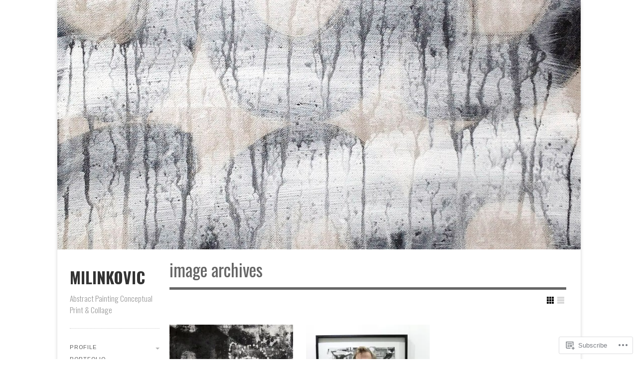

--- FILE ---
content_type: text/html; charset=UTF-8
request_url: https://milinkovic.co/tag/theotherartfair/
body_size: 23410
content:
<!DOCTYPE html>

<!--[if IE 7]>
<html id="ie7" lang="en">
<![endif]-->
<!--[if IE 8]>
<html id="ie8" lang="en">
<![endif]-->

<!--[if !(IE 6) | !(IE 7) | !(IE 8)  ]><!-->
<html lang="en">
<!--<![endif]-->
<head>
	<meta charset="UTF-8" />
	<meta name="viewport" content="initial-scale=1.0, width=device-width" />
	<title>theotherartfair | MILINKOVIC	</title>

	<link rel="profile" href="http://gmpg.org/xfn/11" />
	<link rel="pingback" href="https://milinkovic.co/xmlrpc.php" />

	<!--[if lt IE 9]>
	<script src="https://s0.wp.com/wp-content/themes/premium/gridspace/inc/js/html5.js?m=1355847450i" type="text/javascript"></script>
	<![endif]-->

	<script type="text/javascript">
  WebFontConfig = {"google":{"families":["Arimo:r,i,b,bi:latin,latin-ext"]},"api_url":"https:\/\/fonts-api.wp.com\/css"};
  (function() {
    var wf = document.createElement('script');
    wf.src = '/wp-content/plugins/custom-fonts/js/webfont.js';
    wf.type = 'text/javascript';
    wf.async = 'true';
    var s = document.getElementsByTagName('script')[0];
    s.parentNode.insertBefore(wf, s);
	})();
</script><style id="jetpack-custom-fonts-css">.wf-active caption, .wf-active cite, .wf-active dfn, .wf-active th, .wf-active var{font-family:"Arimo",sans-serif}.wf-active body{font-family:"Arimo",sans-serif}.wf-active .says, .wf-active cite, .wf-active em, .wf-active i, .wf-active q{font-family:"Arimo",sans-serif}.wf-active #access ul ul, .wf-active #access ul ul ul, .wf-active .widget .menu ul, .wf-active .widget .menu ul ul{font-family:"Arimo",sans-serif}</style>
<meta name='robots' content='max-image-preview:large' />

<!-- Async WordPress.com Remote Login -->
<script id="wpcom_remote_login_js">
var wpcom_remote_login_extra_auth = '';
function wpcom_remote_login_remove_dom_node_id( element_id ) {
	var dom_node = document.getElementById( element_id );
	if ( dom_node ) { dom_node.parentNode.removeChild( dom_node ); }
}
function wpcom_remote_login_remove_dom_node_classes( class_name ) {
	var dom_nodes = document.querySelectorAll( '.' + class_name );
	for ( var i = 0; i < dom_nodes.length; i++ ) {
		dom_nodes[ i ].parentNode.removeChild( dom_nodes[ i ] );
	}
}
function wpcom_remote_login_final_cleanup() {
	wpcom_remote_login_remove_dom_node_classes( "wpcom_remote_login_msg" );
	wpcom_remote_login_remove_dom_node_id( "wpcom_remote_login_key" );
	wpcom_remote_login_remove_dom_node_id( "wpcom_remote_login_validate" );
	wpcom_remote_login_remove_dom_node_id( "wpcom_remote_login_js" );
	wpcom_remote_login_remove_dom_node_id( "wpcom_request_access_iframe" );
	wpcom_remote_login_remove_dom_node_id( "wpcom_request_access_styles" );
}

// Watch for messages back from the remote login
window.addEventListener( "message", function( e ) {
	if ( e.origin === "https://r-login.wordpress.com" ) {
		var data = {};
		try {
			data = JSON.parse( e.data );
		} catch( e ) {
			wpcom_remote_login_final_cleanup();
			return;
		}

		if ( data.msg === 'LOGIN' ) {
			// Clean up the login check iframe
			wpcom_remote_login_remove_dom_node_id( "wpcom_remote_login_key" );

			var id_regex = new RegExp( /^[0-9]+$/ );
			var token_regex = new RegExp( /^.*|.*|.*$/ );
			if (
				token_regex.test( data.token )
				&& id_regex.test( data.wpcomid )
			) {
				// We have everything we need to ask for a login
				var script = document.createElement( "script" );
				script.setAttribute( "id", "wpcom_remote_login_validate" );
				script.src = '/remote-login.php?wpcom_remote_login=validate'
					+ '&wpcomid=' + data.wpcomid
					+ '&token=' + encodeURIComponent( data.token )
					+ '&host=' + window.location.protocol
					+ '//' + window.location.hostname
					+ '&postid=2635'
					+ '&is_singular=';
				document.body.appendChild( script );
			}

			return;
		}

		// Safari ITP, not logged in, so redirect
		if ( data.msg === 'LOGIN-REDIRECT' ) {
			window.location = 'https://wordpress.com/log-in?redirect_to=' + window.location.href;
			return;
		}

		// Safari ITP, storage access failed, remove the request
		if ( data.msg === 'LOGIN-REMOVE' ) {
			var css_zap = 'html { -webkit-transition: margin-top 1s; transition: margin-top 1s; } /* 9001 */ html { margin-top: 0 !important; } * html body { margin-top: 0 !important; } @media screen and ( max-width: 782px ) { html { margin-top: 0 !important; } * html body { margin-top: 0 !important; } }';
			var style_zap = document.createElement( 'style' );
			style_zap.type = 'text/css';
			style_zap.appendChild( document.createTextNode( css_zap ) );
			document.body.appendChild( style_zap );

			var e = document.getElementById( 'wpcom_request_access_iframe' );
			e.parentNode.removeChild( e );

			document.cookie = 'wordpress_com_login_access=denied; path=/; max-age=31536000';

			return;
		}

		// Safari ITP
		if ( data.msg === 'REQUEST_ACCESS' ) {
			console.log( 'request access: safari' );

			// Check ITP iframe enable/disable knob
			if ( wpcom_remote_login_extra_auth !== 'safari_itp_iframe' ) {
				return;
			}

			// If we are in a "private window" there is no ITP.
			var private_window = false;
			try {
				var opendb = window.openDatabase( null, null, null, null );
			} catch( e ) {
				private_window = true;
			}

			if ( private_window ) {
				console.log( 'private window' );
				return;
			}

			var iframe = document.createElement( 'iframe' );
			iframe.id = 'wpcom_request_access_iframe';
			iframe.setAttribute( 'scrolling', 'no' );
			iframe.setAttribute( 'sandbox', 'allow-storage-access-by-user-activation allow-scripts allow-same-origin allow-top-navigation-by-user-activation' );
			iframe.src = 'https://r-login.wordpress.com/remote-login.php?wpcom_remote_login=request_access&origin=' + encodeURIComponent( data.origin ) + '&wpcomid=' + encodeURIComponent( data.wpcomid );

			var css = 'html { -webkit-transition: margin-top 1s; transition: margin-top 1s; } /* 9001 */ html { margin-top: 46px !important; } * html body { margin-top: 46px !important; } @media screen and ( max-width: 660px ) { html { margin-top: 71px !important; } * html body { margin-top: 71px !important; } #wpcom_request_access_iframe { display: block; height: 71px !important; } } #wpcom_request_access_iframe { border: 0px; height: 46px; position: fixed; top: 0; left: 0; width: 100%; min-width: 100%; z-index: 99999; background: #23282d; } ';

			var style = document.createElement( 'style' );
			style.type = 'text/css';
			style.id = 'wpcom_request_access_styles';
			style.appendChild( document.createTextNode( css ) );
			document.body.appendChild( style );

			document.body.appendChild( iframe );
		}

		if ( data.msg === 'DONE' ) {
			wpcom_remote_login_final_cleanup();
		}
	}
}, false );

// Inject the remote login iframe after the page has had a chance to load
// more critical resources
window.addEventListener( "DOMContentLoaded", function( e ) {
	var iframe = document.createElement( "iframe" );
	iframe.style.display = "none";
	iframe.setAttribute( "scrolling", "no" );
	iframe.setAttribute( "id", "wpcom_remote_login_key" );
	iframe.src = "https://r-login.wordpress.com/remote-login.php"
		+ "?wpcom_remote_login=key"
		+ "&origin=aHR0cHM6Ly9taWxpbmtvdmljLmNv"
		+ "&wpcomid=58600631"
		+ "&time=" + Math.floor( Date.now() / 1000 );
	document.body.appendChild( iframe );
}, false );
</script>
<link rel='dns-prefetch' href='//s0.wp.com' />
<link rel='dns-prefetch' href='//fonts-api.wp.com' />
<link rel="alternate" type="application/rss+xml" title="MILINKOVIC &raquo; Feed" href="https://milinkovic.co/feed/" />
<link rel="alternate" type="application/rss+xml" title="MILINKOVIC &raquo; Comments Feed" href="https://milinkovic.co/comments/feed/" />
<link rel="alternate" type="application/rss+xml" title="MILINKOVIC &raquo; theotherartfair Tag Feed" href="https://milinkovic.co/tag/theotherartfair/feed/" />
	<script type="text/javascript">
		/* <![CDATA[ */
		function addLoadEvent(func) {
			var oldonload = window.onload;
			if (typeof window.onload != 'function') {
				window.onload = func;
			} else {
				window.onload = function () {
					oldonload();
					func();
				}
			}
		}
		/* ]]> */
	</script>
	<style id='wp-emoji-styles-inline-css'>

	img.wp-smiley, img.emoji {
		display: inline !important;
		border: none !important;
		box-shadow: none !important;
		height: 1em !important;
		width: 1em !important;
		margin: 0 0.07em !important;
		vertical-align: -0.1em !important;
		background: none !important;
		padding: 0 !important;
	}
/*# sourceURL=wp-emoji-styles-inline-css */
</style>
<link crossorigin='anonymous' rel='stylesheet' id='all-css-2-1' href='/wp-content/plugins/gutenberg-core/v22.2.0/build/styles/block-library/style.css?m=1764855221i&cssminify=yes' type='text/css' media='all' />
<style id='wp-block-library-inline-css'>
.has-text-align-justify {
	text-align:justify;
}
.has-text-align-justify{text-align:justify;}

/*# sourceURL=wp-block-library-inline-css */
</style><style id='global-styles-inline-css'>
:root{--wp--preset--aspect-ratio--square: 1;--wp--preset--aspect-ratio--4-3: 4/3;--wp--preset--aspect-ratio--3-4: 3/4;--wp--preset--aspect-ratio--3-2: 3/2;--wp--preset--aspect-ratio--2-3: 2/3;--wp--preset--aspect-ratio--16-9: 16/9;--wp--preset--aspect-ratio--9-16: 9/16;--wp--preset--color--black: #000000;--wp--preset--color--cyan-bluish-gray: #abb8c3;--wp--preset--color--white: #ffffff;--wp--preset--color--pale-pink: #f78da7;--wp--preset--color--vivid-red: #cf2e2e;--wp--preset--color--luminous-vivid-orange: #ff6900;--wp--preset--color--luminous-vivid-amber: #fcb900;--wp--preset--color--light-green-cyan: #7bdcb5;--wp--preset--color--vivid-green-cyan: #00d084;--wp--preset--color--pale-cyan-blue: #8ed1fc;--wp--preset--color--vivid-cyan-blue: #0693e3;--wp--preset--color--vivid-purple: #9b51e0;--wp--preset--gradient--vivid-cyan-blue-to-vivid-purple: linear-gradient(135deg,rgb(6,147,227) 0%,rgb(155,81,224) 100%);--wp--preset--gradient--light-green-cyan-to-vivid-green-cyan: linear-gradient(135deg,rgb(122,220,180) 0%,rgb(0,208,130) 100%);--wp--preset--gradient--luminous-vivid-amber-to-luminous-vivid-orange: linear-gradient(135deg,rgb(252,185,0) 0%,rgb(255,105,0) 100%);--wp--preset--gradient--luminous-vivid-orange-to-vivid-red: linear-gradient(135deg,rgb(255,105,0) 0%,rgb(207,46,46) 100%);--wp--preset--gradient--very-light-gray-to-cyan-bluish-gray: linear-gradient(135deg,rgb(238,238,238) 0%,rgb(169,184,195) 100%);--wp--preset--gradient--cool-to-warm-spectrum: linear-gradient(135deg,rgb(74,234,220) 0%,rgb(151,120,209) 20%,rgb(207,42,186) 40%,rgb(238,44,130) 60%,rgb(251,105,98) 80%,rgb(254,248,76) 100%);--wp--preset--gradient--blush-light-purple: linear-gradient(135deg,rgb(255,206,236) 0%,rgb(152,150,240) 100%);--wp--preset--gradient--blush-bordeaux: linear-gradient(135deg,rgb(254,205,165) 0%,rgb(254,45,45) 50%,rgb(107,0,62) 100%);--wp--preset--gradient--luminous-dusk: linear-gradient(135deg,rgb(255,203,112) 0%,rgb(199,81,192) 50%,rgb(65,88,208) 100%);--wp--preset--gradient--pale-ocean: linear-gradient(135deg,rgb(255,245,203) 0%,rgb(182,227,212) 50%,rgb(51,167,181) 100%);--wp--preset--gradient--electric-grass: linear-gradient(135deg,rgb(202,248,128) 0%,rgb(113,206,126) 100%);--wp--preset--gradient--midnight: linear-gradient(135deg,rgb(2,3,129) 0%,rgb(40,116,252) 100%);--wp--preset--font-size--small: 13px;--wp--preset--font-size--medium: 20px;--wp--preset--font-size--large: 36px;--wp--preset--font-size--x-large: 42px;--wp--preset--font-family--albert-sans: 'Albert Sans', sans-serif;--wp--preset--font-family--alegreya: Alegreya, serif;--wp--preset--font-family--arvo: Arvo, serif;--wp--preset--font-family--bodoni-moda: 'Bodoni Moda', serif;--wp--preset--font-family--bricolage-grotesque: 'Bricolage Grotesque', sans-serif;--wp--preset--font-family--cabin: Cabin, sans-serif;--wp--preset--font-family--chivo: Chivo, sans-serif;--wp--preset--font-family--commissioner: Commissioner, sans-serif;--wp--preset--font-family--cormorant: Cormorant, serif;--wp--preset--font-family--courier-prime: 'Courier Prime', monospace;--wp--preset--font-family--crimson-pro: 'Crimson Pro', serif;--wp--preset--font-family--dm-mono: 'DM Mono', monospace;--wp--preset--font-family--dm-sans: 'DM Sans', sans-serif;--wp--preset--font-family--dm-serif-display: 'DM Serif Display', serif;--wp--preset--font-family--domine: Domine, serif;--wp--preset--font-family--eb-garamond: 'EB Garamond', serif;--wp--preset--font-family--epilogue: Epilogue, sans-serif;--wp--preset--font-family--fahkwang: Fahkwang, sans-serif;--wp--preset--font-family--figtree: Figtree, sans-serif;--wp--preset--font-family--fira-sans: 'Fira Sans', sans-serif;--wp--preset--font-family--fjalla-one: 'Fjalla One', sans-serif;--wp--preset--font-family--fraunces: Fraunces, serif;--wp--preset--font-family--gabarito: Gabarito, system-ui;--wp--preset--font-family--ibm-plex-mono: 'IBM Plex Mono', monospace;--wp--preset--font-family--ibm-plex-sans: 'IBM Plex Sans', sans-serif;--wp--preset--font-family--ibarra-real-nova: 'Ibarra Real Nova', serif;--wp--preset--font-family--instrument-serif: 'Instrument Serif', serif;--wp--preset--font-family--inter: Inter, sans-serif;--wp--preset--font-family--josefin-sans: 'Josefin Sans', sans-serif;--wp--preset--font-family--jost: Jost, sans-serif;--wp--preset--font-family--libre-baskerville: 'Libre Baskerville', serif;--wp--preset--font-family--libre-franklin: 'Libre Franklin', sans-serif;--wp--preset--font-family--literata: Literata, serif;--wp--preset--font-family--lora: Lora, serif;--wp--preset--font-family--merriweather: Merriweather, serif;--wp--preset--font-family--montserrat: Montserrat, sans-serif;--wp--preset--font-family--newsreader: Newsreader, serif;--wp--preset--font-family--noto-sans-mono: 'Noto Sans Mono', sans-serif;--wp--preset--font-family--nunito: Nunito, sans-serif;--wp--preset--font-family--open-sans: 'Open Sans', sans-serif;--wp--preset--font-family--overpass: Overpass, sans-serif;--wp--preset--font-family--pt-serif: 'PT Serif', serif;--wp--preset--font-family--petrona: Petrona, serif;--wp--preset--font-family--piazzolla: Piazzolla, serif;--wp--preset--font-family--playfair-display: 'Playfair Display', serif;--wp--preset--font-family--plus-jakarta-sans: 'Plus Jakarta Sans', sans-serif;--wp--preset--font-family--poppins: Poppins, sans-serif;--wp--preset--font-family--raleway: Raleway, sans-serif;--wp--preset--font-family--roboto: Roboto, sans-serif;--wp--preset--font-family--roboto-slab: 'Roboto Slab', serif;--wp--preset--font-family--rubik: Rubik, sans-serif;--wp--preset--font-family--rufina: Rufina, serif;--wp--preset--font-family--sora: Sora, sans-serif;--wp--preset--font-family--source-sans-3: 'Source Sans 3', sans-serif;--wp--preset--font-family--source-serif-4: 'Source Serif 4', serif;--wp--preset--font-family--space-mono: 'Space Mono', monospace;--wp--preset--font-family--syne: Syne, sans-serif;--wp--preset--font-family--texturina: Texturina, serif;--wp--preset--font-family--urbanist: Urbanist, sans-serif;--wp--preset--font-family--work-sans: 'Work Sans', sans-serif;--wp--preset--spacing--20: 0.44rem;--wp--preset--spacing--30: 0.67rem;--wp--preset--spacing--40: 1rem;--wp--preset--spacing--50: 1.5rem;--wp--preset--spacing--60: 2.25rem;--wp--preset--spacing--70: 3.38rem;--wp--preset--spacing--80: 5.06rem;--wp--preset--shadow--natural: 6px 6px 9px rgba(0, 0, 0, 0.2);--wp--preset--shadow--deep: 12px 12px 50px rgba(0, 0, 0, 0.4);--wp--preset--shadow--sharp: 6px 6px 0px rgba(0, 0, 0, 0.2);--wp--preset--shadow--outlined: 6px 6px 0px -3px rgb(255, 255, 255), 6px 6px rgb(0, 0, 0);--wp--preset--shadow--crisp: 6px 6px 0px rgb(0, 0, 0);}:where(.is-layout-flex){gap: 0.5em;}:where(.is-layout-grid){gap: 0.5em;}body .is-layout-flex{display: flex;}.is-layout-flex{flex-wrap: wrap;align-items: center;}.is-layout-flex > :is(*, div){margin: 0;}body .is-layout-grid{display: grid;}.is-layout-grid > :is(*, div){margin: 0;}:where(.wp-block-columns.is-layout-flex){gap: 2em;}:where(.wp-block-columns.is-layout-grid){gap: 2em;}:where(.wp-block-post-template.is-layout-flex){gap: 1.25em;}:where(.wp-block-post-template.is-layout-grid){gap: 1.25em;}.has-black-color{color: var(--wp--preset--color--black) !important;}.has-cyan-bluish-gray-color{color: var(--wp--preset--color--cyan-bluish-gray) !important;}.has-white-color{color: var(--wp--preset--color--white) !important;}.has-pale-pink-color{color: var(--wp--preset--color--pale-pink) !important;}.has-vivid-red-color{color: var(--wp--preset--color--vivid-red) !important;}.has-luminous-vivid-orange-color{color: var(--wp--preset--color--luminous-vivid-orange) !important;}.has-luminous-vivid-amber-color{color: var(--wp--preset--color--luminous-vivid-amber) !important;}.has-light-green-cyan-color{color: var(--wp--preset--color--light-green-cyan) !important;}.has-vivid-green-cyan-color{color: var(--wp--preset--color--vivid-green-cyan) !important;}.has-pale-cyan-blue-color{color: var(--wp--preset--color--pale-cyan-blue) !important;}.has-vivid-cyan-blue-color{color: var(--wp--preset--color--vivid-cyan-blue) !important;}.has-vivid-purple-color{color: var(--wp--preset--color--vivid-purple) !important;}.has-black-background-color{background-color: var(--wp--preset--color--black) !important;}.has-cyan-bluish-gray-background-color{background-color: var(--wp--preset--color--cyan-bluish-gray) !important;}.has-white-background-color{background-color: var(--wp--preset--color--white) !important;}.has-pale-pink-background-color{background-color: var(--wp--preset--color--pale-pink) !important;}.has-vivid-red-background-color{background-color: var(--wp--preset--color--vivid-red) !important;}.has-luminous-vivid-orange-background-color{background-color: var(--wp--preset--color--luminous-vivid-orange) !important;}.has-luminous-vivid-amber-background-color{background-color: var(--wp--preset--color--luminous-vivid-amber) !important;}.has-light-green-cyan-background-color{background-color: var(--wp--preset--color--light-green-cyan) !important;}.has-vivid-green-cyan-background-color{background-color: var(--wp--preset--color--vivid-green-cyan) !important;}.has-pale-cyan-blue-background-color{background-color: var(--wp--preset--color--pale-cyan-blue) !important;}.has-vivid-cyan-blue-background-color{background-color: var(--wp--preset--color--vivid-cyan-blue) !important;}.has-vivid-purple-background-color{background-color: var(--wp--preset--color--vivid-purple) !important;}.has-black-border-color{border-color: var(--wp--preset--color--black) !important;}.has-cyan-bluish-gray-border-color{border-color: var(--wp--preset--color--cyan-bluish-gray) !important;}.has-white-border-color{border-color: var(--wp--preset--color--white) !important;}.has-pale-pink-border-color{border-color: var(--wp--preset--color--pale-pink) !important;}.has-vivid-red-border-color{border-color: var(--wp--preset--color--vivid-red) !important;}.has-luminous-vivid-orange-border-color{border-color: var(--wp--preset--color--luminous-vivid-orange) !important;}.has-luminous-vivid-amber-border-color{border-color: var(--wp--preset--color--luminous-vivid-amber) !important;}.has-light-green-cyan-border-color{border-color: var(--wp--preset--color--light-green-cyan) !important;}.has-vivid-green-cyan-border-color{border-color: var(--wp--preset--color--vivid-green-cyan) !important;}.has-pale-cyan-blue-border-color{border-color: var(--wp--preset--color--pale-cyan-blue) !important;}.has-vivid-cyan-blue-border-color{border-color: var(--wp--preset--color--vivid-cyan-blue) !important;}.has-vivid-purple-border-color{border-color: var(--wp--preset--color--vivid-purple) !important;}.has-vivid-cyan-blue-to-vivid-purple-gradient-background{background: var(--wp--preset--gradient--vivid-cyan-blue-to-vivid-purple) !important;}.has-light-green-cyan-to-vivid-green-cyan-gradient-background{background: var(--wp--preset--gradient--light-green-cyan-to-vivid-green-cyan) !important;}.has-luminous-vivid-amber-to-luminous-vivid-orange-gradient-background{background: var(--wp--preset--gradient--luminous-vivid-amber-to-luminous-vivid-orange) !important;}.has-luminous-vivid-orange-to-vivid-red-gradient-background{background: var(--wp--preset--gradient--luminous-vivid-orange-to-vivid-red) !important;}.has-very-light-gray-to-cyan-bluish-gray-gradient-background{background: var(--wp--preset--gradient--very-light-gray-to-cyan-bluish-gray) !important;}.has-cool-to-warm-spectrum-gradient-background{background: var(--wp--preset--gradient--cool-to-warm-spectrum) !important;}.has-blush-light-purple-gradient-background{background: var(--wp--preset--gradient--blush-light-purple) !important;}.has-blush-bordeaux-gradient-background{background: var(--wp--preset--gradient--blush-bordeaux) !important;}.has-luminous-dusk-gradient-background{background: var(--wp--preset--gradient--luminous-dusk) !important;}.has-pale-ocean-gradient-background{background: var(--wp--preset--gradient--pale-ocean) !important;}.has-electric-grass-gradient-background{background: var(--wp--preset--gradient--electric-grass) !important;}.has-midnight-gradient-background{background: var(--wp--preset--gradient--midnight) !important;}.has-small-font-size{font-size: var(--wp--preset--font-size--small) !important;}.has-medium-font-size{font-size: var(--wp--preset--font-size--medium) !important;}.has-large-font-size{font-size: var(--wp--preset--font-size--large) !important;}.has-x-large-font-size{font-size: var(--wp--preset--font-size--x-large) !important;}.has-albert-sans-font-family{font-family: var(--wp--preset--font-family--albert-sans) !important;}.has-alegreya-font-family{font-family: var(--wp--preset--font-family--alegreya) !important;}.has-arvo-font-family{font-family: var(--wp--preset--font-family--arvo) !important;}.has-bodoni-moda-font-family{font-family: var(--wp--preset--font-family--bodoni-moda) !important;}.has-bricolage-grotesque-font-family{font-family: var(--wp--preset--font-family--bricolage-grotesque) !important;}.has-cabin-font-family{font-family: var(--wp--preset--font-family--cabin) !important;}.has-chivo-font-family{font-family: var(--wp--preset--font-family--chivo) !important;}.has-commissioner-font-family{font-family: var(--wp--preset--font-family--commissioner) !important;}.has-cormorant-font-family{font-family: var(--wp--preset--font-family--cormorant) !important;}.has-courier-prime-font-family{font-family: var(--wp--preset--font-family--courier-prime) !important;}.has-crimson-pro-font-family{font-family: var(--wp--preset--font-family--crimson-pro) !important;}.has-dm-mono-font-family{font-family: var(--wp--preset--font-family--dm-mono) !important;}.has-dm-sans-font-family{font-family: var(--wp--preset--font-family--dm-sans) !important;}.has-dm-serif-display-font-family{font-family: var(--wp--preset--font-family--dm-serif-display) !important;}.has-domine-font-family{font-family: var(--wp--preset--font-family--domine) !important;}.has-eb-garamond-font-family{font-family: var(--wp--preset--font-family--eb-garamond) !important;}.has-epilogue-font-family{font-family: var(--wp--preset--font-family--epilogue) !important;}.has-fahkwang-font-family{font-family: var(--wp--preset--font-family--fahkwang) !important;}.has-figtree-font-family{font-family: var(--wp--preset--font-family--figtree) !important;}.has-fira-sans-font-family{font-family: var(--wp--preset--font-family--fira-sans) !important;}.has-fjalla-one-font-family{font-family: var(--wp--preset--font-family--fjalla-one) !important;}.has-fraunces-font-family{font-family: var(--wp--preset--font-family--fraunces) !important;}.has-gabarito-font-family{font-family: var(--wp--preset--font-family--gabarito) !important;}.has-ibm-plex-mono-font-family{font-family: var(--wp--preset--font-family--ibm-plex-mono) !important;}.has-ibm-plex-sans-font-family{font-family: var(--wp--preset--font-family--ibm-plex-sans) !important;}.has-ibarra-real-nova-font-family{font-family: var(--wp--preset--font-family--ibarra-real-nova) !important;}.has-instrument-serif-font-family{font-family: var(--wp--preset--font-family--instrument-serif) !important;}.has-inter-font-family{font-family: var(--wp--preset--font-family--inter) !important;}.has-josefin-sans-font-family{font-family: var(--wp--preset--font-family--josefin-sans) !important;}.has-jost-font-family{font-family: var(--wp--preset--font-family--jost) !important;}.has-libre-baskerville-font-family{font-family: var(--wp--preset--font-family--libre-baskerville) !important;}.has-libre-franklin-font-family{font-family: var(--wp--preset--font-family--libre-franklin) !important;}.has-literata-font-family{font-family: var(--wp--preset--font-family--literata) !important;}.has-lora-font-family{font-family: var(--wp--preset--font-family--lora) !important;}.has-merriweather-font-family{font-family: var(--wp--preset--font-family--merriweather) !important;}.has-montserrat-font-family{font-family: var(--wp--preset--font-family--montserrat) !important;}.has-newsreader-font-family{font-family: var(--wp--preset--font-family--newsreader) !important;}.has-noto-sans-mono-font-family{font-family: var(--wp--preset--font-family--noto-sans-mono) !important;}.has-nunito-font-family{font-family: var(--wp--preset--font-family--nunito) !important;}.has-open-sans-font-family{font-family: var(--wp--preset--font-family--open-sans) !important;}.has-overpass-font-family{font-family: var(--wp--preset--font-family--overpass) !important;}.has-pt-serif-font-family{font-family: var(--wp--preset--font-family--pt-serif) !important;}.has-petrona-font-family{font-family: var(--wp--preset--font-family--petrona) !important;}.has-piazzolla-font-family{font-family: var(--wp--preset--font-family--piazzolla) !important;}.has-playfair-display-font-family{font-family: var(--wp--preset--font-family--playfair-display) !important;}.has-plus-jakarta-sans-font-family{font-family: var(--wp--preset--font-family--plus-jakarta-sans) !important;}.has-poppins-font-family{font-family: var(--wp--preset--font-family--poppins) !important;}.has-raleway-font-family{font-family: var(--wp--preset--font-family--raleway) !important;}.has-roboto-font-family{font-family: var(--wp--preset--font-family--roboto) !important;}.has-roboto-slab-font-family{font-family: var(--wp--preset--font-family--roboto-slab) !important;}.has-rubik-font-family{font-family: var(--wp--preset--font-family--rubik) !important;}.has-rufina-font-family{font-family: var(--wp--preset--font-family--rufina) !important;}.has-sora-font-family{font-family: var(--wp--preset--font-family--sora) !important;}.has-source-sans-3-font-family{font-family: var(--wp--preset--font-family--source-sans-3) !important;}.has-source-serif-4-font-family{font-family: var(--wp--preset--font-family--source-serif-4) !important;}.has-space-mono-font-family{font-family: var(--wp--preset--font-family--space-mono) !important;}.has-syne-font-family{font-family: var(--wp--preset--font-family--syne) !important;}.has-texturina-font-family{font-family: var(--wp--preset--font-family--texturina) !important;}.has-urbanist-font-family{font-family: var(--wp--preset--font-family--urbanist) !important;}.has-work-sans-font-family{font-family: var(--wp--preset--font-family--work-sans) !important;}
/*# sourceURL=global-styles-inline-css */
</style>

<style id='classic-theme-styles-inline-css'>
/*! This file is auto-generated */
.wp-block-button__link{color:#fff;background-color:#32373c;border-radius:9999px;box-shadow:none;text-decoration:none;padding:calc(.667em + 2px) calc(1.333em + 2px);font-size:1.125em}.wp-block-file__button{background:#32373c;color:#fff;text-decoration:none}
/*# sourceURL=/wp-includes/css/classic-themes.min.css */
</style>
<link crossorigin='anonymous' rel='stylesheet' id='all-css-4-1' href='/_static/??-eJx9jEEOAiEQBD/kQECjeDC+ZWEnijIwYWA3/l72op689KFTVXplCCU3zE1z6reYRYfiUwlP0VYZpwxIJE4IFRd10HOU9iFA2iuhCiI7/ROiDt9WxfETT20jCOc4YUIa2D9t5eGA91xRBMZS7ATtPkTZvCtdzNEZt7f2fHq8Afl7R7w=&cssminify=yes' type='text/css' media='all' />
<link rel='stylesheet' id='gridspace-oswald-css' href='https://fonts-api.wp.com/css?family=Oswald%3A400%2C300%2C700&#038;ver=6.9-RC2-61304' media='all' />
<link crossorigin='anonymous' rel='stylesheet' id='all-css-6-1' href='/_static/??-eJyNi0EKAjEMAD9kDesq6kF8S60xG0na0qSIv3f1IiKItxmYgVsNqWTH7OATKhrUhspdgRqfrcaEYH4XXCazBfyTc04wxyBMk39t2kOVTpwNGp6k0Iz06t/6ayIsQUqKziV/SLhI5PZcj3oYNrtxtd2vh/H6AHsdVHg=&cssminify=yes' type='text/css' media='all' />
<style id='jetpack-global-styles-frontend-style-inline-css'>
:root { --font-headings: unset; --font-base: unset; --font-headings-default: -apple-system,BlinkMacSystemFont,"Segoe UI",Roboto,Oxygen-Sans,Ubuntu,Cantarell,"Helvetica Neue",sans-serif; --font-base-default: -apple-system,BlinkMacSystemFont,"Segoe UI",Roboto,Oxygen-Sans,Ubuntu,Cantarell,"Helvetica Neue",sans-serif;}
/*# sourceURL=jetpack-global-styles-frontend-style-inline-css */
</style>
<link crossorigin='anonymous' rel='stylesheet' id='all-css-8-1' href='/wp-content/themes/h4/global.css?m=1420737423i&cssminify=yes' type='text/css' media='all' />
<script type="text/javascript" id="gridspace_scripts-js-extra">
/* <![CDATA[ */
var gpp = {"ajaxurl":"https://milinkovicdotco.wordpress.com/wp-admin/admin-ajax.php","ajaxnonce":"0c8a44f4c1"};
//# sourceURL=gridspace_scripts-js-extra
/* ]]> */
</script>
<script type="text/javascript" id="wpcom-actionbar-placeholder-js-extra">
/* <![CDATA[ */
var actionbardata = {"siteID":"58600631","postID":"0","siteURL":"https://milinkovic.co","xhrURL":"https://milinkovic.co/wp-admin/admin-ajax.php","nonce":"a1fa0fa1af","isLoggedIn":"","statusMessage":"","subsEmailDefault":"instantly","proxyScriptUrl":"https://s0.wp.com/wp-content/js/wpcom-proxy-request.js?m=1513050504i&amp;ver=20211021","i18n":{"followedText":"New posts from this site will now appear in your \u003Ca href=\"https://wordpress.com/reader\"\u003EReader\u003C/a\u003E","foldBar":"Collapse this bar","unfoldBar":"Expand this bar","shortLinkCopied":"Shortlink copied to clipboard."}};
//# sourceURL=wpcom-actionbar-placeholder-js-extra
/* ]]> */
</script>
<script type="text/javascript" id="jetpack-mu-wpcom-settings-js-before">
/* <![CDATA[ */
var JETPACK_MU_WPCOM_SETTINGS = {"assetsUrl":"https://s0.wp.com/wp-content/mu-plugins/jetpack-mu-wpcom-plugin/sun/jetpack_vendor/automattic/jetpack-mu-wpcom/src/build/"};
//# sourceURL=jetpack-mu-wpcom-settings-js-before
/* ]]> */
</script>
<script crossorigin='anonymous' type='text/javascript'  src='/_static/??-eJyVjs0OwjAMg1+ILgPE3wHxLFMXjZSlLUmqsbenk4bEDXHywf5sw5SdT9EwGgQFGc1lSa+5CbqB6lH0Y+lRFzM8C8q8SsMUf4Yc0yCd4Xf4s2Z35IpkQabCMAj1mjuPUNuWIvVC2fRfbH3nU3oQVvjG1+1p1x727fF8CW8//Fic'></script>
<script type="text/javascript" id="rlt-proxy-js-after">
/* <![CDATA[ */
	rltInitialize( {"token":null,"iframeOrigins":["https:\/\/widgets.wp.com"]} );
//# sourceURL=rlt-proxy-js-after
/* ]]> */
</script>
<link rel="EditURI" type="application/rsd+xml" title="RSD" href="https://milinkovicdotco.wordpress.com/xmlrpc.php?rsd" />
<meta name="generator" content="WordPress.com" />

<!-- Jetpack Open Graph Tags -->
<meta property="og:type" content="website" />
<meta property="og:title" content="theotherartfair &#8211; MILINKOVIC" />
<meta property="og:url" content="https://milinkovic.co/tag/theotherartfair/" />
<meta property="og:site_name" content="MILINKOVIC" />
<meta property="og:image" content="https://s0.wp.com/i/blank.jpg?m=1383295312i" />
<meta property="og:image:width" content="200" />
<meta property="og:image:height" content="200" />
<meta property="og:image:alt" content="" />
<meta property="og:locale" content="en_US" />

<!-- End Jetpack Open Graph Tags -->
<link rel="shortcut icon" type="image/x-icon" href="https://s0.wp.com/i/favicon.ico?m=1713425267i" sizes="16x16 24x24 32x32 48x48" />
<link rel="icon" type="image/x-icon" href="https://s0.wp.com/i/favicon.ico?m=1713425267i" sizes="16x16 24x24 32x32 48x48" />
<link rel="apple-touch-icon" href="https://s0.wp.com/i/webclip.png?m=1713868326i" />
<link rel='openid.server' href='https://milinkovic.co/?openidserver=1' />
<link rel='openid.delegate' href='https://milinkovic.co/' />
<link rel="search" type="application/opensearchdescription+xml" href="https://milinkovic.co/osd.xml" title="MILINKOVIC" />
<link rel="search" type="application/opensearchdescription+xml" href="https://s1.wp.com/opensearch.xml" title="WordPress.com" />
<meta name="theme-color" content="#ffffff" />
<script type="text/javascript"> var gridspace_layout = "grid";</script><meta name="description" content="Posts about theotherartfair written by Art &amp; Photography" />
<style type="text/css" id="custom-background-css">
body.custom-background { background-color: #ffffff; }
</style>
	<style type="text/css" id="custom-colors-css">body { background-color: #FFFFFF;}
#site-title, #site-title a { color: #333333;}
a { color: #555555;}
.grid .entry-content a { color: #A3A3A3;}
a:visited { color: #555555;}
.entry-content a, .comment-content a { color: #555555;}
h1.widget-title, h3.widget-title { color: #666666;}
.list .portfolio .entry-content .entry-header a { color: #666666;}
.grid .portfolio .entry-content .entry-title a { color: #7C7C7C;}
h1, h2, h3, h4, h5, h6 { color: #666666;}
h1.page-title, h1.entry-title { color: #666666;}
h1.page-title, h1.entry-title { border-color: #666666;}
</style>

<link crossorigin='anonymous' rel='stylesheet' id='all-css-0-3' href='/_static/??-eJydkN0KwjAMRl/IGeYP6oX4KNKlZcvWNqVp6evboU680919J/k4hEAJDbJPxidwuQk29+QFRpOCwunFINnDnTxCZxknASkUTNyiyAZ+FjjW2RoBVJGzGLt03oOVvkK6N0mg1pLqo3KftNIoA8eErOdjpaKlGgcuzbL4U/z8XSarK3aCkUIirt0v2jrys/jmru3puL+c20O7Gx9T7p9E&cssminify=yes' type='text/css' media='all' />
</head>

<body lang="en" class="archive tag tag-theotherartfair tag-125481409 custom-background wp-theme-premiumgridspace customizer-styles-applied browser-gecko single-author vertical has-header-image jetpack-reblog-enabled custom-colors">

	
	<div id="page" class="clearfix hfeed">
	
			<a href="https://milinkovic.co/" title="MILINKOVIC" rel="home" id="site-header">
			<img src="https://milinkovic.co/wp-content/uploads/2015/09/cropped-header-milinkovic-25-9.jpg" width="1050" height="500" alt="MILINKOVIC" />
		</a>
	
	    
		<header id="branding" role="banner">

	        
			<hgroup>
							    <h1 id="site-title">
			    	<a href="https://milinkovic.co/" title="MILINKOVIC" rel="home">
			    		MILINKOVIC			    	</a>
			   	</h1>
				<h2 id="site-description">Abstract Painting Conceptual Print &amp; Collage</h2>
			</hgroup>

			<nav id="access" role="navigation">
	            <h1 class="assistive-text">Main menu</h1>
	            <div class="skip-link screen-reader-text"><a href="#content" title="Skip to content">Skip to content</a></div>
			    		        	<div class="menu-menu-1-container"><ul id="menu-menu-1" class="menu clearfix"><li id="menu-item-89" class="menu-item menu-item-type-post_type menu-item-object-page menu-item-has-children menu-item-89"><a href="https://milinkovic.co/about/">PROFILE</a>
<ul class="sub-menu">
	<li id="menu-item-1671" class="menu-item menu-item-type-post_type menu-item-object-page menu-item-1671"><a href="https://milinkovic.co/artist-statement/">ARTIST STATEMENT</a></li>
</ul>
</li>
<li id="menu-item-1794" class="menu-item menu-item-type-post_type menu-item-object-page menu-item-has-children menu-item-1794"><a href="https://milinkovic.co/portfolio/">PORTFOLIO</a>
<ul class="sub-menu">
	<li id="menu-item-90" class="menu-item menu-item-type-taxonomy menu-item-object-category menu-item-90"><a href="https://milinkovic.co/category/gallery-2/">GALLERY</a></li>
</ul>
</li>
<li id="menu-item-2887" class="menu-item menu-item-type-post_type menu-item-object-page menu-item-2887"><a href="https://milinkovic.co/journal/">JOURNAL</a></li>
<li id="menu-item-1560" class="menu-item menu-item-type-taxonomy menu-item-object-category menu-item-1560"><a href="https://milinkovic.co/category/notebook/">NOTEBOOK</a></li>
<li id="menu-item-88" class="menu-item menu-item-type-post_type menu-item-object-page menu-item-88"><a href="https://milinkovic.co/contact/">CONTACT</a></li>
</ul></div>		        	        </nav><!-- #access -->

		</header><!-- #branding -->

	
	<section id="primary" class="clearfix">

					
			<header class="page-header clearfix">
				<h1 class="page-title">
					<span>image</span> Archives				</h1>
				<div id="controls">
    				<a id="show_grid" class="control" href="javascript:void(0);">Show Grid</a>
   					<a id="show_list" class="control" href="javascript:void(0);">Show List</a>
				</div>
			</header>

			
			<div id="content" class="portfolios" style="display:none">

					<nav id="nav-above">
		<h1 class="assistive-text">Post navigation</h1>

	
	</nav><!-- #nav-above -->
					<div id="content-inner">
																

<article id="post-2635" class="portfolio post-2635 post type-post status-publish format-image hentry category-blackandwhite category-canvas category-collage tag-abstract-art tag-conceptual tag-graffiti tag-illustration tag-monochrome tag-painting tag-photography tag-theotherartfair post_format-post-format-image">
    <div class="entry-content">

        <a href="https://milinkovic.co/2017/08/31/budapest/" title="Permalink to BUDAPEST"  rel="bookmark" class="thumb vertical">
        	<img width="248" height="330" src="https://milinkovic.co/wp-content/uploads/2017/08/budapest.jpg?w=248&amp;h=330&amp;crop=1" class="attachment-vertical size-vertical" alt="" decoding="async" loading="lazy" srcset="https://milinkovic.co/wp-content/uploads/2017/08/budapest.jpg?w=248&amp;h=330&amp;crop=1 248w, https://milinkovic.co/wp-content/uploads/2017/08/budapest.jpg?w=496&amp;h=660&amp;crop=1 496w, https://milinkovic.co/wp-content/uploads/2017/08/budapest.jpg?w=113&amp;h=150&amp;crop=1 113w, https://milinkovic.co/wp-content/uploads/2017/08/budapest.jpg?w=225&amp;h=300&amp;crop=1 225w" sizes="(max-width: 248px) 100vw, 248px" data-attachment-id="2636" data-permalink="https://milinkovic.co/2017/08/31/budapest/budapest/" data-orig-file="https://milinkovic.co/wp-content/uploads/2017/08/budapest.jpg" data-orig-size="1134,1686" data-comments-opened="1" data-image-meta="{&quot;aperture&quot;:&quot;5&quot;,&quot;credit&quot;:&quot;&quot;,&quot;camera&quot;:&quot;Canon PowerShot SX60 HS&quot;,&quot;caption&quot;:&quot;&quot;,&quot;created_timestamp&quot;:&quot;1504194114&quot;,&quot;copyright&quot;:&quot;&quot;,&quot;focal_length&quot;:&quot;13.909&quot;,&quot;iso&quot;:&quot;800&quot;,&quot;shutter_speed&quot;:&quot;0.02&quot;,&quot;title&quot;:&quot;&quot;,&quot;orientation&quot;:&quot;1&quot;}" data-image-title="BUDAPEST" data-image-description="" data-image-caption="" data-medium-file="https://milinkovic.co/wp-content/uploads/2017/08/budapest.jpg?w=202" data-large-file="https://milinkovic.co/wp-content/uploads/2017/08/budapest.jpg?w=689" />        </a>

        <div class="entry-text hide" style="display:none;">
            <header class="entry-header">
                                <h2 class="entry-title">
                    <a href="https://milinkovic.co/2017/08/31/budapest/" title="Permalink to BUDAPEST" rel="bookmark">
                                                BUDAPEST                                            </a>
                </h2>
                <p class="entry-meta">
                    <a href="https://milinkovic.co/2017/08/31/budapest/" title="5:05 pm" rel="bookmark"><time class="entry-date" datetime="2017-08-31T17:05:42+00:00" >August 31, 2017</time></a> <span class="fancy">by</span> <span class="authorname"><a href="https://milinkovic.co/author/vesnamilinkovic/" title="Posts by Art &#038; Photography" rel="author">Art &#38; Photography</a></span>
                </p>
                            </header><!-- .entry-header -->

            <div class="entry-summary" style="display:none;">
                                <p>A painted response to the previous BUDA photographs taken in June of this year&#8230; another one of my canvases that has been hanging around since 2008, worked on again a couple years ago, and finally the recent photos from Budapest gave me what I needed to finish it. The ground was a couple days work on top of I don&#8217;t know how many previous days effort over previous years all spent building up the texture, so there was some angst [&hellip;]</p>
                <p class="entry-meta hide"><span class="fancy">Categories:</span> <a href="https://milinkovic.co/category/blackandwhite/" rel="category tag">BLACKANDWHITE</a>, <a href="https://milinkovic.co/category/canvas/" rel="category tag">CANVAS</a>, <a href="https://milinkovic.co/category/collage/" rel="category tag">COLLAGE</a> &bull; <span class="fancy">Tags: </span><a href="https://milinkovic.co/tag/abstract-art/" rel="tag">Abstract Art</a>, <a href="https://milinkovic.co/tag/conceptual/" rel="tag">conceptual</a>, <a href="https://milinkovic.co/tag/graffiti/" rel="tag">graffiti</a>, <a href="https://milinkovic.co/tag/illustration/" rel="tag">illustration</a>, <a href="https://milinkovic.co/tag/monochrome/" rel="tag">monochrome</a>, <a href="https://milinkovic.co/tag/painting/" rel="tag">painting</a>, <a href="https://milinkovic.co/tag/photography/" rel="tag">photography</a>, <a href="https://milinkovic.co/tag/theotherartfair/" rel="tag">theotherartfair</a></p>
                            </div><!-- .entry-summary -->

            
<footer class="entry-meta clearfix">

    
    <div class="left">
                    </div>

    <div class="right">
        			<a href="https://milinkovic.co/2017/08/31/budapest/#respond" class="comments-link icon comment-bubble" >Leave a comment</a>            </div>

    
</footer><!-- #entry-meta -->        </div><!-- .entry-text -->

    </div><!-- .entry-content -->

</article>

											

<article id="post-1985" class="portfolio post-1985 post type-post status-publish format-image has-post-thumbnail hentry category-notebook tag-abstract-art tag-drawing tag-inspiration tag-love tag-musings tag-painting tag-photography tag-photos tag-theotherartfair tag-writing post_format-post-format-image">
    <div class="entry-content">

        <a href="https://milinkovic.co/2016/08/02/when-push-comes-to-shove-6-love/" title="Permalink to TOAF: WHEN PUSH COMES TO SHOVE&#8230; 6&nbsp;LOVE"  rel="bookmark" class="thumb vertical">
        	<img width="248" height="330" src="https://milinkovic.co/wp-content/uploads/2016/08/chris-shefford-smith-2s.jpg?w=248&amp;h=330&amp;crop=1" class="featured-thumb wp-post-image" alt="" decoding="async" loading="lazy" srcset="https://milinkovic.co/wp-content/uploads/2016/08/chris-shefford-smith-2s.jpg?w=248&amp;h=330&amp;crop=1 248w, https://milinkovic.co/wp-content/uploads/2016/08/chris-shefford-smith-2s.jpg?w=496&amp;h=660&amp;crop=1 496w, https://milinkovic.co/wp-content/uploads/2016/08/chris-shefford-smith-2s.jpg?w=113&amp;h=150&amp;crop=1 113w, https://milinkovic.co/wp-content/uploads/2016/08/chris-shefford-smith-2s.jpg?w=225&amp;h=300&amp;crop=1 225w" sizes="(max-width: 248px) 100vw, 248px" data-attachment-id="1989" data-permalink="https://milinkovic.co/2016/08/02/when-push-comes-to-shove-6-love/chris-shefford-smith-2s/" data-orig-file="https://milinkovic.co/wp-content/uploads/2016/08/chris-shefford-smith-2s.jpg" data-orig-size="1106,817" data-comments-opened="1" data-image-meta="{&quot;aperture&quot;:&quot;3.4&quot;,&quot;credit&quot;:&quot;&quot;,&quot;camera&quot;:&quot;Canon PowerShot SX60 HS&quot;,&quot;caption&quot;:&quot;&quot;,&quot;created_timestamp&quot;:&quot;1469352549&quot;,&quot;copyright&quot;:&quot;&quot;,&quot;focal_length&quot;:&quot;3.8&quot;,&quot;iso&quot;:&quot;640&quot;,&quot;shutter_speed&quot;:&quot;0.033333333333333&quot;,&quot;title&quot;:&quot;&quot;,&quot;orientation&quot;:&quot;1&quot;}" data-image-title="Christopher James Shefford Smith" data-image-description="" data-image-caption="" data-medium-file="https://milinkovic.co/wp-content/uploads/2016/08/chris-shefford-smith-2s.jpg?w=300" data-large-file="https://milinkovic.co/wp-content/uploads/2016/08/chris-shefford-smith-2s.jpg?w=800" />        </a>

        <div class="entry-text hide" style="display:none;">
            <header class="entry-header">
                                <h2 class="entry-title">
                    <a href="https://milinkovic.co/2016/08/02/when-push-comes-to-shove-6-love/" title="Permalink to TOAF: WHEN PUSH COMES TO SHOVE&#8230; 6&nbsp;LOVE" rel="bookmark">
                                                TOAF: WHEN PUSH COMES TO SHOVE&#8230; 6 LOVE                                            </a>
                </h2>
                <p class="entry-meta">
                    <a href="https://milinkovic.co/2016/08/02/when-push-comes-to-shove-6-love/" title="6:13 pm" rel="bookmark"><time class="entry-date" datetime="2016-08-02T18:13:12+00:00" >August 2, 2016</time></a> <span class="fancy">by</span> <span class="authorname"><a href="https://milinkovic.co/author/vesnamilinkovic/" title="Posts by Art &#038; Photography" rel="author">Art &#38; Photography</a></span>
                </p>
                            </header><!-- .entry-header -->

            <div class="entry-summary" style="display:none;">
                                <p>There was immense artistic talent at The Other Art Fair Bristol this July, yet there were six stand-out artists for me, what a privilege to exhibit with these incredible individuals&#8230; James Kriszyk JAKBOX Shefford Smith Satoshi Dáte Samuel Ageborn John Clare Work In Progress (Shaman), 2016, James Kriszyk When Spider Kisses Fly, James Kriszyk Pavement no.4, 2015, JAKBOX by Shefford Smith Christopher James Shefford Smith @ The Other Art Fair Bristol 2016 KoRo (series), Satoshi Dáte Satoshi Dáte @ The Other Art [&hellip;]</p>
                <p class="entry-meta hide"><span class="fancy">Categories:</span> <a href="https://milinkovic.co/category/notebook/" rel="category tag">NOTEBOOK</a> &bull; <span class="fancy">Tags: </span><a href="https://milinkovic.co/tag/abstract-art/" rel="tag">Abstract Art</a>, <a href="https://milinkovic.co/tag/drawing/" rel="tag">drawing</a>, <a href="https://milinkovic.co/tag/inspiration/" rel="tag">inspiration</a>, <a href="https://milinkovic.co/tag/love/" rel="tag">love</a>, <a href="https://milinkovic.co/tag/musings/" rel="tag">musings</a>, <a href="https://milinkovic.co/tag/painting/" rel="tag">painting</a>, <a href="https://milinkovic.co/tag/photography/" rel="tag">photography</a>, <a href="https://milinkovic.co/tag/photos/" rel="tag">photos</a>, <a href="https://milinkovic.co/tag/theotherartfair/" rel="tag">theotherartfair</a>, <a href="https://milinkovic.co/tag/writing/" rel="tag">writing</a></p>
                            </div><!-- .entry-summary -->

            
<footer class="entry-meta clearfix">

    
    <div class="left">
                    </div>

    <div class="right">
        			<a href="https://milinkovic.co/2016/08/02/when-push-comes-to-shove-6-love/#comments" class="comments-link icon comment-bubble" >6</a>            </div>

    
</footer><!-- #entry-meta -->        </div><!-- .entry-text -->

    </div><!-- .entry-content -->

</article>

									</div><!-- #content-inner -->
					<nav id="nav-below">
		<h1 class="assistive-text">Post navigation</h1>

	
	</nav><!-- #nav-below -->
	
			</div><!-- .portfolios -->

		
	</section><!-- #primary -->


    
<section id="secondary" class="widget-area" role="complementary">

	<aside id="wpcom_instagram_widget-2" class="widget widget_wpcom_instagram_widget"><h3 class="widget-title">INSTAGRAM</h3><p>No Instagram images were found.</p></aside><aside id="media_gallery-3" class="widget widget_media_gallery"><h3 class="widget-title">The Quickie</h3><p class="jetpack-slideshow-noscript robots-nocontent">This slideshow requires JavaScript.</p><div id="gallery-1985-1-slideshow" class="jetpack-slideshow-window jetpack-slideshow jetpack-slideshow-black" data-trans="fade" data-autostart="1" data-gallery="[{&quot;src&quot;:&quot;https:\/\/milinkovic.co\/wp-content\/uploads\/2013\/10\/ink11-2013.jpg?w=800&quot;,&quot;id&quot;:&quot;22&quot;,&quot;title&quot;:&quot;INK no.11&quot;,&quot;alt&quot;:&quot;&quot;,&quot;caption&quot;:&quot;INK no.11&quot;,&quot;itemprop&quot;:&quot;image&quot;},{&quot;src&quot;:&quot;https:\/\/milinkovic.co\/wp-content\/uploads\/2015\/12\/beograd-s.jpg?w=800&quot;,&quot;id&quot;:&quot;1409&quot;,&quot;title&quot;:&quot;&quot;,&quot;alt&quot;:&quot;&quot;,&quot;caption&quot;:&quot;La Petite Mort&quot;,&quot;itemprop&quot;:&quot;image&quot;},{&quot;src&quot;:&quot;https:\/\/milinkovic.co\/wp-content\/uploads\/2013\/10\/ink41-2013.jpg?w=800&quot;,&quot;id&quot;:&quot;115&quot;,&quot;title&quot;:&quot;INK no.41&quot;,&quot;alt&quot;:&quot;&quot;,&quot;caption&quot;:&quot;INK no.41&quot;,&quot;itemprop&quot;:&quot;image&quot;},{&quot;src&quot;:&quot;https:\/\/milinkovic.co\/wp-content\/uploads\/2015\/10\/polar-s.jpg?w=800&quot;,&quot;id&quot;:&quot;1221&quot;,&quot;title&quot;:&quot;POLAR&quot;,&quot;alt&quot;:&quot;&quot;,&quot;caption&quot;:&quot;POLAR&quot;,&quot;itemprop&quot;:&quot;image&quot;},{&quot;src&quot;:&quot;https:\/\/milinkovic.co\/wp-content\/uploads\/2015\/01\/permanent-state-2-ss.jpg?w=800&quot;,&quot;id&quot;:&quot;584&quot;,&quot;title&quot;:&quot;Permanent State&quot;,&quot;alt&quot;:&quot;&quot;,&quot;caption&quot;:&quot;Permanent State&quot;,&quot;itemprop&quot;:&quot;image&quot;},{&quot;src&quot;:&quot;https:\/\/milinkovic.co\/wp-content\/uploads\/2013\/10\/ink272013.jpg?w=800&quot;,&quot;id&quot;:&quot;60&quot;,&quot;title&quot;:&quot;ink27,2013&quot;,&quot;alt&quot;:&quot;&quot;,&quot;caption&quot;:&quot;INK No.27&quot;,&quot;itemprop&quot;:&quot;image&quot;},{&quot;src&quot;:&quot;https:\/\/milinkovic.co\/wp-content\/uploads\/2013\/10\/ink45-2013.jpg?w=800&quot;,&quot;id&quot;:&quot;124&quot;,&quot;title&quot;:&quot;INK no.45&quot;,&quot;alt&quot;:&quot;&quot;,&quot;caption&quot;:&quot;INK no.45&quot;,&quot;itemprop&quot;:&quot;image&quot;},{&quot;src&quot;:&quot;https:\/\/milinkovic.co\/wp-content\/uploads\/2016\/02\/fluvial-s1.jpg?w=800&quot;,&quot;id&quot;:&quot;1681&quot;,&quot;title&quot;:&quot;FLUVIAL&quot;,&quot;alt&quot;:&quot;&quot;,&quot;caption&quot;:&quot;FLUVIAL&quot;,&quot;itemprop&quot;:&quot;image&quot;},{&quot;src&quot;:&quot;https:\/\/milinkovic.co\/wp-content\/uploads\/2016\/05\/perfect-society-i-s.jpg?w=800&quot;,&quot;id&quot;:&quot;1935&quot;,&quot;title&quot;:&quot;Perfect Society I&quot;,&quot;alt&quot;:&quot;&quot;,&quot;caption&quot;:&quot;Perfect Society I&quot;,&quot;itemprop&quot;:&quot;image&quot;},{&quot;src&quot;:&quot;https:\/\/milinkovic.co\/wp-content\/uploads\/2017\/10\/harlequin-dream-s.jpg?w=800&quot;,&quot;id&quot;:&quot;2737&quot;,&quot;title&quot;:&quot;HARLEQUIN DREAM&quot;,&quot;alt&quot;:&quot;&quot;,&quot;caption&quot;:&quot;&quot;,&quot;itemprop&quot;:&quot;image&quot;},{&quot;src&quot;:&quot;https:\/\/milinkovic.co\/wp-content\/uploads\/2017\/10\/solaris-s-copy.jpg?w=800&quot;,&quot;id&quot;:&quot;2685&quot;,&quot;title&quot;:&quot;SOLARIS&quot;,&quot;alt&quot;:&quot;&quot;,&quot;caption&quot;:&quot;SOLARIS&quot;,&quot;itemprop&quot;:&quot;image&quot;},{&quot;src&quot;:&quot;https:\/\/milinkovic.co\/wp-content\/uploads\/2016\/04\/muse-s1.jpg?w=800&quot;,&quot;id&quot;:&quot;1861&quot;,&quot;title&quot;:&quot;MUSE&quot;,&quot;alt&quot;:&quot;&quot;,&quot;caption&quot;:&quot;MUSE&quot;,&quot;itemprop&quot;:&quot;image&quot;},{&quot;src&quot;:&quot;https:\/\/milinkovic.co\/wp-content\/uploads\/2015\/07\/apocalypse-no-s.jpg?w=800&quot;,&quot;id&quot;:&quot;708&quot;,&quot;title&quot;:&quot;Apocalypse No&quot;,&quot;alt&quot;:&quot;&quot;,&quot;caption&quot;:&quot;Apocalypse No&quot;,&quot;itemprop&quot;:&quot;image&quot;},{&quot;src&quot;:&quot;https:\/\/milinkovic.co\/wp-content\/uploads\/2014\/05\/spring-abstraction-1-20111.jpg?w=800&quot;,&quot;id&quot;:&quot;286&quot;,&quot;title&quot;:&quot;Spring Abstraction I&quot;,&quot;alt&quot;:&quot;&quot;,&quot;caption&quot;:&quot;&quot;,&quot;itemprop&quot;:&quot;image&quot;},{&quot;src&quot;:&quot;https:\/\/milinkovic.co\/wp-content\/uploads\/2015\/10\/transit-crop.jpg?w=787&quot;,&quot;id&quot;:&quot;1199&quot;,&quot;title&quot;:&quot;TRANSIT crop&quot;,&quot;alt&quot;:&quot;&quot;,&quot;caption&quot;:&quot;TRANSIT&quot;,&quot;itemprop&quot;:&quot;image&quot;},{&quot;src&quot;:&quot;https:\/\/milinkovic.co\/wp-content\/uploads\/2016\/01\/the-red-series-iis.jpg?w=800&quot;,&quot;id&quot;:&quot;1600&quot;,&quot;title&quot;:&quot;The Red Series\u0026nbsp;II&quot;,&quot;alt&quot;:&quot;&quot;,&quot;caption&quot;:&quot;The Red Series II&quot;,&quot;itemprop&quot;:&quot;image&quot;},{&quot;src&quot;:&quot;https:\/\/milinkovic.co\/wp-content\/uploads\/2015\/10\/opposable-thumbs-crp.jpg?w=800&quot;,&quot;id&quot;:&quot;1172&quot;,&quot;title&quot;:&quot;Opposable Thumb crop&quot;,&quot;alt&quot;:&quot;&quot;,&quot;caption&quot;:&quot;&quot;,&quot;itemprop&quot;:&quot;image&quot;},{&quot;src&quot;:&quot;https:\/\/milinkovic.co\/wp-content\/uploads\/2015\/07\/humanity-21jul15-s.jpg?w=800&quot;,&quot;id&quot;:&quot;750&quot;,&quot;title&quot;:&quot;HUMANITY&quot;,&quot;alt&quot;:&quot;&quot;,&quot;caption&quot;:&quot;HUMANITY&quot;,&quot;itemprop&quot;:&quot;image&quot;},{&quot;src&quot;:&quot;https:\/\/milinkovic.co\/wp-content\/uploads\/2017\/10\/blue-moon-s2.jpg?w=800&quot;,&quot;id&quot;:&quot;2731&quot;,&quot;title&quot;:&quot;BLUE MOON&quot;,&quot;alt&quot;:&quot;&quot;,&quot;caption&quot;:&quot;BLUE MOON&quot;,&quot;itemprop&quot;:&quot;image&quot;},{&quot;src&quot;:&quot;https:\/\/milinkovic.co\/wp-content\/uploads\/2013\/10\/ink29-2013.jpg?w=800&quot;,&quot;id&quot;:&quot;131&quot;,&quot;title&quot;:&quot;INK no.29&quot;,&quot;alt&quot;:&quot;&quot;,&quot;caption&quot;:&quot;INK no.29&quot;,&quot;itemprop&quot;:&quot;image&quot;},{&quot;src&quot;:&quot;https:\/\/milinkovic.co\/wp-content\/uploads\/2014\/05\/abstraction-44-w-2011-single.jpg?w=800&quot;,&quot;id&quot;:&quot;310&quot;,&quot;title&quot;:&quot;Abstraction 44&quot;,&quot;alt&quot;:&quot;&quot;,&quot;caption&quot;:&quot;&quot;,&quot;itemprop&quot;:&quot;image&quot;},{&quot;src&quot;:&quot;https:\/\/milinkovic.co\/wp-content\/uploads\/2017\/10\/supernova-s1.jpg?w=800&quot;,&quot;id&quot;:&quot;2677&quot;,&quot;title&quot;:&quot;SUPERNOVA&quot;,&quot;alt&quot;:&quot;&quot;,&quot;caption&quot;:&quot;&quot;,&quot;itemprop&quot;:&quot;image&quot;},{&quot;src&quot;:&quot;https:\/\/milinkovic.co\/wp-content\/uploads\/2014\/04\/the-doves-c.jpg?w=800&quot;,&quot;id&quot;:&quot;140&quot;,&quot;title&quot;:&quot;The Doves&quot;,&quot;alt&quot;:&quot;&quot;,&quot;caption&quot;:&quot;The DOVES&quot;,&quot;itemprop&quot;:&quot;image&quot;},{&quot;src&quot;:&quot;https:\/\/milinkovic.co\/wp-content\/uploads\/2013\/10\/ink26-2013.jpg?w=800&quot;,&quot;id&quot;:&quot;97&quot;,&quot;title&quot;:&quot;INK no.26&quot;,&quot;alt&quot;:&quot;&quot;,&quot;caption&quot;:&quot;INK no.26&quot;,&quot;itemprop&quot;:&quot;image&quot;},{&quot;src&quot;:&quot;https:\/\/milinkovic.co\/wp-content\/uploads\/2015\/09\/croak-s.jpg?w=800&quot;,&quot;id&quot;:&quot;1062&quot;,&quot;title&quot;:&quot;CROAK&quot;,&quot;alt&quot;:&quot;&quot;,&quot;caption&quot;:&quot;&quot;,&quot;itemprop&quot;:&quot;image&quot;},{&quot;src&quot;:&quot;https:\/\/milinkovic.co\/wp-content\/uploads\/2014\/09\/composition-7914-s.jpg?w=800&quot;,&quot;id&quot;:&quot;479&quot;,&quot;title&quot;:&quot;Composition 7914&quot;,&quot;alt&quot;:&quot;&quot;,&quot;caption&quot;:&quot;Composition 7914&quot;,&quot;itemprop&quot;:&quot;image&quot;},{&quot;src&quot;:&quot;https:\/\/milinkovic.co\/wp-content\/uploads\/2016\/01\/point-dappui-s.jpg?w=800&quot;,&quot;id&quot;:&quot;1534&quot;,&quot;title&quot;:&quot;Point d\u0026#8217;Appui&quot;,&quot;alt&quot;:&quot;&quot;,&quot;caption&quot;:&quot;Point d\u0026#8217;Appui&quot;,&quot;itemprop&quot;:&quot;image&quot;},{&quot;src&quot;:&quot;https:\/\/milinkovic.co\/wp-content\/uploads\/2015\/10\/transit-s.jpg?w=800&quot;,&quot;id&quot;:&quot;1198&quot;,&quot;title&quot;:&quot;TRANSIT&quot;,&quot;alt&quot;:&quot;&quot;,&quot;caption&quot;:&quot;TRANSIT&quot;,&quot;itemprop&quot;:&quot;image&quot;},{&quot;src&quot;:&quot;https:\/\/milinkovic.co\/wp-content\/uploads\/2016\/03\/pirate-media-s.jpg?w=705&quot;,&quot;id&quot;:&quot;2020&quot;,&quot;title&quot;:&quot;PIRATE MEDIA&quot;,&quot;alt&quot;:&quot;&quot;,&quot;caption&quot;:&quot;PIRATE MEDIA&quot;,&quot;itemprop&quot;:&quot;image&quot;},{&quot;src&quot;:&quot;https:\/\/milinkovic.co\/wp-content\/uploads\/2015\/10\/scribillare-iv-crop1.jpg?w=800&quot;,&quot;id&quot;:&quot;1337&quot;,&quot;title&quot;:&quot;Scribillare IV crop1&quot;,&quot;alt&quot;:&quot;&quot;,&quot;caption&quot;:&quot;&quot;,&quot;itemprop&quot;:&quot;image&quot;},{&quot;src&quot;:&quot;https:\/\/milinkovic.co\/wp-content\/uploads\/2017\/03\/light-and-dark.jpg?w=800&quot;,&quot;id&quot;:&quot;2465&quot;,&quot;title&quot;:&quot;LIGHT \u0026amp; DARK&quot;,&quot;alt&quot;:&quot;&quot;,&quot;caption&quot;:&quot;&quot;,&quot;itemprop&quot;:&quot;image&quot;},{&quot;src&quot;:&quot;https:\/\/milinkovic.co\/wp-content\/uploads\/2017\/03\/kage-iii-detail.jpg?w=800&quot;,&quot;id&quot;:&quot;2447&quot;,&quot;title&quot;:&quot;KAGE III detail&quot;,&quot;alt&quot;:&quot;&quot;,&quot;caption&quot;:&quot;&quot;,&quot;itemprop&quot;:&quot;image&quot;},{&quot;src&quot;:&quot;https:\/\/milinkovic.co\/wp-content\/uploads\/2015\/07\/geisha-10-7-15-s.jpg?w=800&quot;,&quot;id&quot;:&quot;712&quot;,&quot;title&quot;:&quot;GEISHA&quot;,&quot;alt&quot;:&quot;&quot;,&quot;caption&quot;:&quot;GEISHA&quot;,&quot;itemprop&quot;:&quot;image&quot;},{&quot;src&quot;:&quot;https:\/\/milinkovic.co\/wp-content\/uploads\/2015\/02\/the-dream-ss.jpg?w=800&quot;,&quot;id&quot;:&quot;618&quot;,&quot;title&quot;:&quot;the DREAM&quot;,&quot;alt&quot;:&quot;&quot;,&quot;caption&quot;:&quot;DREAMS&quot;,&quot;itemprop&quot;:&quot;image&quot;},{&quot;src&quot;:&quot;https:\/\/milinkovic.co\/wp-content\/uploads\/2017\/03\/kage-ii-detail-b.jpg?w=800&quot;,&quot;id&quot;:&quot;2442&quot;,&quot;title&quot;:&quot;KAGE II detail\u0026nbsp;b&quot;,&quot;alt&quot;:&quot;&quot;,&quot;caption&quot;:&quot;&quot;,&quot;itemprop&quot;:&quot;image&quot;},{&quot;src&quot;:&quot;https:\/\/milinkovic.co\/wp-content\/uploads\/2017\/10\/ink38-river-violin-2013-s.jpg?w=800&quot;,&quot;id&quot;:&quot;2719&quot;,&quot;title&quot;:&quot;RIVER VIOLIN ink\u0026nbsp;no38&quot;,&quot;alt&quot;:&quot;&quot;,&quot;caption&quot;:&quot;RIVER VIOLIN ink no38&quot;,&quot;itemprop&quot;:&quot;image&quot;},{&quot;src&quot;:&quot;https:\/\/milinkovic.co\/wp-content\/uploads\/2015\/07\/geisha-9-7-15-s.jpg?w=800&quot;,&quot;id&quot;:&quot;2806&quot;,&quot;title&quot;:&quot;GEISHA 9.7.15&quot;,&quot;alt&quot;:&quot;&quot;,&quot;caption&quot;:&quot;&quot;,&quot;itemprop&quot;:&quot;image&quot;},{&quot;src&quot;:&quot;https:\/\/milinkovic.co\/wp-content\/uploads\/2014\/04\/new-energy.jpg?w=800&quot;,&quot;id&quot;:&quot;249&quot;,&quot;title&quot;:&quot;New Energy&quot;,&quot;alt&quot;:&quot;&quot;,&quot;caption&quot;:&quot;New Energy&quot;,&quot;itemprop&quot;:&quot;image&quot;},{&quot;src&quot;:&quot;https:\/\/milinkovic.co\/wp-content\/uploads\/2015\/08\/heres-looking-at-you-god-ii-s.jpg?w=800&quot;,&quot;id&quot;:&quot;860&quot;,&quot;title&quot;:&quot;Here\u0026#8217;s Looking At You God\u0026nbsp;II&quot;,&quot;alt&quot;:&quot;&quot;,&quot;caption&quot;:&quot;&quot;,&quot;itemprop&quot;:&quot;image&quot;},{&quot;src&quot;:&quot;https:\/\/milinkovic.co\/wp-content\/uploads\/2015\/12\/pavietra-crop.jpg?w=678&quot;,&quot;id&quot;:&quot;1519&quot;,&quot;title&quot;:&quot;PAVIETRA crop&quot;,&quot;alt&quot;:&quot;&quot;,&quot;caption&quot;:&quot;&quot;,&quot;itemprop&quot;:&quot;image&quot;},{&quot;src&quot;:&quot;https:\/\/milinkovic.co\/wp-content\/uploads\/2015\/07\/roman-grammar-jul15-s.jpg?w=800&quot;,&quot;id&quot;:&quot;703&quot;,&quot;title&quot;:&quot;Roman Grammar&quot;,&quot;alt&quot;:&quot;&quot;,&quot;caption&quot;:&quot;Roman Grammar&quot;,&quot;itemprop&quot;:&quot;image&quot;},{&quot;src&quot;:&quot;https:\/\/milinkovic.co\/wp-content\/uploads\/2015\/07\/another-century-crop.jpg?w=800&quot;,&quot;id&quot;:&quot;734&quot;,&quot;title&quot;:&quot;Another Century CROP&quot;,&quot;alt&quot;:&quot;&quot;,&quot;caption&quot;:&quot;&quot;,&quot;itemprop&quot;:&quot;image&quot;},{&quot;src&quot;:&quot;https:\/\/milinkovic.co\/wp-content\/uploads\/2015\/02\/into-the-light-s.jpg?w=800&quot;,&quot;id&quot;:&quot;595&quot;,&quot;title&quot;:&quot;Into The Light&quot;,&quot;alt&quot;:&quot;&quot;,&quot;caption&quot;:&quot;Into the Light&quot;,&quot;itemprop&quot;:&quot;image&quot;},{&quot;src&quot;:&quot;https:\/\/milinkovic.co\/wp-content\/uploads\/2017\/10\/atlantean-crop.jpg?w=490&quot;,&quot;id&quot;:&quot;2705&quot;,&quot;title&quot;:&quot;ATLANTEAN crop&quot;,&quot;alt&quot;:&quot;&quot;,&quot;caption&quot;:&quot;&quot;,&quot;itemprop&quot;:&quot;image&quot;},{&quot;src&quot;:&quot;https:\/\/milinkovic.co\/wp-content\/uploads\/2017\/03\/kage-ii-detail-a.jpg?w=800&quot;,&quot;id&quot;:&quot;2443&quot;,&quot;title&quot;:&quot;KAGE II detail\u0026nbsp;a&quot;,&quot;alt&quot;:&quot;&quot;,&quot;caption&quot;:&quot;&quot;,&quot;itemprop&quot;:&quot;image&quot;},{&quot;src&quot;:&quot;https:\/\/milinkovic.co\/wp-content\/uploads\/2015\/12\/kapka-s1.jpg?w=800&quot;,&quot;id&quot;:&quot;1530&quot;,&quot;title&quot;:&quot;KAPKA&quot;,&quot;alt&quot;:&quot;&quot;,&quot;caption&quot;:&quot;KAPKA&quot;,&quot;itemprop&quot;:&quot;image&quot;},{&quot;src&quot;:&quot;https:\/\/milinkovic.co\/wp-content\/uploads\/2014\/05\/totem-web-b.jpg?w=523&quot;,&quot;id&quot;:&quot;306&quot;,&quot;title&quot;:&quot;TOTEM&quot;,&quot;alt&quot;:&quot;&quot;,&quot;caption&quot;:&quot;TOTEM&quot;,&quot;itemprop&quot;:&quot;image&quot;},{&quot;src&quot;:&quot;https:\/\/milinkovic.co\/wp-content\/uploads\/2015\/01\/composition-22115-s-copy.jpg?w=800&quot;,&quot;id&quot;:&quot;568&quot;,&quot;title&quot;:&quot;Composition 22115&quot;,&quot;alt&quot;:&quot;&quot;,&quot;caption&quot;:&quot;Composition 22115&quot;,&quot;itemprop&quot;:&quot;image&quot;},{&quot;src&quot;:&quot;https:\/\/milinkovic.co\/wp-content\/uploads\/2014\/04\/the-illusion-of-time-apr14.jpg?w=800&quot;,&quot;id&quot;:&quot;214&quot;,&quot;title&quot;:&quot;The Illusion Of Time\u0026nbsp;apr14&quot;,&quot;alt&quot;:&quot;&quot;,&quot;caption&quot;:&quot;The Illusion Of Time&quot;,&quot;itemprop&quot;:&quot;image&quot;},{&quot;src&quot;:&quot;https:\/\/milinkovic.co\/wp-content\/uploads\/2017\/10\/star-atlas-i.jpg?w=800&quot;,&quot;id&quot;:&quot;2711&quot;,&quot;title&quot;:&quot;STAR ATLAS I&quot;,&quot;alt&quot;:&quot;&quot;,&quot;caption&quot;:&quot;STAR ATLAS I&quot;,&quot;itemprop&quot;:&quot;image&quot;},{&quot;src&quot;:&quot;https:\/\/milinkovic.co\/wp-content\/uploads\/2017\/01\/perfect-storm-xi.jpg?w=800&quot;,&quot;id&quot;:&quot;2282&quot;,&quot;title&quot;:&quot;perfect-storm-xi&quot;,&quot;alt&quot;:&quot;&quot;,&quot;caption&quot;:&quot;PERFECT STORM XI&quot;,&quot;itemprop&quot;:&quot;image&quot;},{&quot;src&quot;:&quot;https:\/\/milinkovic.co\/wp-content\/uploads\/2017\/10\/telnik.jpg?w=800&quot;,&quot;id&quot;:&quot;2695&quot;,&quot;title&quot;:&quot;TELNIK&quot;,&quot;alt&quot;:&quot;&quot;,&quot;caption&quot;:&quot;TELNIK&quot;,&quot;itemprop&quot;:&quot;image&quot;},{&quot;src&quot;:&quot;https:\/\/milinkovic.co\/wp-content\/uploads\/2015\/10\/tattoo-b-sc.jpg?w=800&quot;,&quot;id&quot;:&quot;1152&quot;,&quot;title&quot;:&quot;TATTOO crop&quot;,&quot;alt&quot;:&quot;&quot;,&quot;caption&quot;:&quot;TATTOO&quot;,&quot;itemprop&quot;:&quot;image&quot;},{&quot;src&quot;:&quot;https:\/\/milinkovic.co\/wp-content\/uploads\/2015\/09\/intermittently-sporadic-s.jpg?w=800&quot;,&quot;id&quot;:&quot;1051&quot;,&quot;title&quot;:&quot;Intermittently Sporadic&quot;,&quot;alt&quot;:&quot;&quot;,&quot;caption&quot;:&quot;Intermittently Sporadic&quot;,&quot;itemprop&quot;:&quot;image&quot;},{&quot;src&quot;:&quot;https:\/\/milinkovic.co\/wp-content\/uploads\/2014\/09\/composition-6914-s.jpg?w=800&quot;,&quot;id&quot;:&quot;475&quot;,&quot;title&quot;:&quot;Composition 6914&quot;,&quot;alt&quot;:&quot;&quot;,&quot;caption&quot;:&quot;Composition 6914&quot;,&quot;itemprop&quot;:&quot;image&quot;},{&quot;src&quot;:&quot;https:\/\/milinkovic.co\/wp-content\/uploads\/2015\/10\/scribillare-crop.jpg?w=800&quot;,&quot;id&quot;:&quot;1303&quot;,&quot;title&quot;:&quot;Scribillare crop&quot;,&quot;alt&quot;:&quot;&quot;,&quot;caption&quot;:&quot;Scribillare&quot;,&quot;itemprop&quot;:&quot;image&quot;},{&quot;src&quot;:&quot;https:\/\/milinkovic.co\/wp-content\/uploads\/2014\/04\/it-doesnt-matter.jpg?w=800&quot;,&quot;id&quot;:&quot;217&quot;,&quot;title&quot;:&quot;IT DOESN\u0026#8217;T MATTER&quot;,&quot;alt&quot;:&quot;&quot;,&quot;caption&quot;:&quot;It Doesn\u0026#8217;t Matter&quot;,&quot;itemprop&quot;:&quot;image&quot;},{&quot;src&quot;:&quot;https:\/\/milinkovic.co\/wp-content\/uploads\/2015\/08\/i-heard-harold-pinter-in-hyde-park-s.jpg?w=800&quot;,&quot;id&quot;:&quot;896&quot;,&quot;title&quot;:&quot;I Heard Harold Pinter In Hyde\u0026nbsp;Park&quot;,&quot;alt&quot;:&quot;&quot;,&quot;caption&quot;:&quot;I Heard Harold Pinter In Hyde Park&quot;,&quot;itemprop&quot;:&quot;image&quot;},{&quot;src&quot;:&quot;https:\/\/milinkovic.co\/wp-content\/uploads\/2017\/04\/smithereen.jpg?w=800&quot;,&quot;id&quot;:&quot;2509&quot;,&quot;title&quot;:&quot;SMITHEREEN&quot;,&quot;alt&quot;:&quot;&quot;,&quot;caption&quot;:&quot;SMITHEREEN&quot;,&quot;itemprop&quot;:&quot;image&quot;},{&quot;src&quot;:&quot;https:\/\/milinkovic.co\/wp-content\/uploads\/2017\/10\/atlantean-crop-iii.jpg?w=714&quot;,&quot;id&quot;:&quot;2704&quot;,&quot;title&quot;:&quot;ATLANTEAN crop III&quot;,&quot;alt&quot;:&quot;&quot;,&quot;caption&quot;:&quot;&quot;,&quot;itemprop&quot;:&quot;image&quot;},{&quot;src&quot;:&quot;https:\/\/milinkovic.co\/wp-content\/uploads\/2016\/04\/persepolis-s-copy.jpg?w=765&quot;,&quot;id&quot;:&quot;1815&quot;,&quot;title&quot;:&quot;&quot;,&quot;alt&quot;:&quot;&quot;,&quot;caption&quot;:&quot;PERSEPOLIS&quot;,&quot;itemprop&quot;:&quot;image&quot;},{&quot;src&quot;:&quot;https:\/\/milinkovic.co\/wp-content\/uploads\/2015\/10\/protean-crop.jpg?w=653&quot;,&quot;id&quot;:&quot;1204&quot;,&quot;title&quot;:&quot;PROTEAN crop&quot;,&quot;alt&quot;:&quot;&quot;,&quot;caption&quot;:&quot;PROTEAN&quot;,&quot;itemprop&quot;:&quot;image&quot;},{&quot;src&quot;:&quot;https:\/\/milinkovic.co\/wp-content\/uploads\/2016\/04\/cornerstone-s2.jpg?w=800&quot;,&quot;id&quot;:&quot;1870&quot;,&quot;title&quot;:&quot;CORNERSTONE&quot;,&quot;alt&quot;:&quot;&quot;,&quot;caption&quot;:&quot;CORNERSTONE&quot;,&quot;itemprop&quot;:&quot;image&quot;},{&quot;src&quot;:&quot;https:\/\/milinkovic.co\/wp-content\/uploads\/2017\/10\/petrol-assemblage-s.jpg?w=800&quot;,&quot;id&quot;:&quot;2784&quot;,&quot;title&quot;:&quot;Petrol Assemblage&quot;,&quot;alt&quot;:&quot;&quot;,&quot;caption&quot;:&quot;&quot;,&quot;itemprop&quot;:&quot;image&quot;},{&quot;src&quot;:&quot;https:\/\/milinkovic.co\/wp-content\/uploads\/2014\/04\/crow-5.jpg?w=800&quot;,&quot;id&quot;:&quot;201&quot;,&quot;title&quot;:&quot;CROW 5&quot;,&quot;alt&quot;:&quot;&quot;,&quot;caption&quot;:&quot;CROW 5&quot;,&quot;itemprop&quot;:&quot;image&quot;},{&quot;src&quot;:&quot;https:\/\/milinkovic.co\/wp-content\/uploads\/2017\/04\/eclipse1.jpg?w=800&quot;,&quot;id&quot;:&quot;2502&quot;,&quot;title&quot;:&quot;ECLIPSE&quot;,&quot;alt&quot;:&quot;&quot;,&quot;caption&quot;:&quot;ECLIPSE&quot;,&quot;itemprop&quot;:&quot;image&quot;},{&quot;src&quot;:&quot;https:\/\/milinkovic.co\/wp-content\/uploads\/2014\/04\/crow-6.jpg?w=800&quot;,&quot;id&quot;:&quot;204&quot;,&quot;title&quot;:&quot;CROW 6&quot;,&quot;alt&quot;:&quot;&quot;,&quot;caption&quot;:&quot;CROW 6&quot;,&quot;itemprop&quot;:&quot;image&quot;},{&quot;src&quot;:&quot;https:\/\/milinkovic.co\/wp-content\/uploads\/2013\/10\/ink19-2013.jpg?w=800&quot;,&quot;id&quot;:&quot;41&quot;,&quot;title&quot;:&quot;ink19, 2013&quot;,&quot;alt&quot;:&quot;&quot;,&quot;caption&quot;:&quot;INK No.19&quot;,&quot;itemprop&quot;:&quot;image&quot;},{&quot;src&quot;:&quot;https:\/\/milinkovic.co\/wp-content\/uploads\/2015\/08\/lhiom-s1.jpg?w=800&quot;,&quot;id&quot;:&quot;2815&quot;,&quot;title&quot;:&quot;LHIOM&quot;,&quot;alt&quot;:&quot;&quot;,&quot;caption&quot;:&quot;&quot;,&quot;itemprop&quot;:&quot;image&quot;},{&quot;src&quot;:&quot;https:\/\/milinkovic.co\/wp-content\/uploads\/2017\/02\/perfect-storm-x.jpg?w=800&quot;,&quot;id&quot;:&quot;2311&quot;,&quot;title&quot;:&quot;perfect-storm-x&quot;,&quot;alt&quot;:&quot;&quot;,&quot;caption&quot;:&quot;PERFECT STORM X&quot;,&quot;itemprop&quot;:&quot;image&quot;},{&quot;src&quot;:&quot;https:\/\/milinkovic.co\/wp-content\/uploads\/2017\/10\/luna.jpg?w=800&quot;,&quot;id&quot;:&quot;2668&quot;,&quot;title&quot;:&quot;LUNA&quot;,&quot;alt&quot;:&quot;&quot;,&quot;caption&quot;:&quot;LUNA&quot;,&quot;itemprop&quot;:&quot;image&quot;},{&quot;src&quot;:&quot;https:\/\/milinkovic.co\/wp-content\/uploads\/2015\/08\/alchemical-s.jpg?w=800&quot;,&quot;id&quot;:&quot;778&quot;,&quot;title&quot;:&quot;ALCHEMICAL&quot;,&quot;alt&quot;:&quot;&quot;,&quot;caption&quot;:&quot;ALCHEMICAL&quot;,&quot;itemprop&quot;:&quot;image&quot;},{&quot;src&quot;:&quot;https:\/\/milinkovic.co\/wp-content\/uploads\/2015\/12\/beograd-crop1.jpg?w=666&quot;,&quot;id&quot;:&quot;1410&quot;,&quot;title&quot;:&quot;La Petite Mort\u0026nbsp;crop1&quot;,&quot;alt&quot;:&quot;&quot;,&quot;caption&quot;:&quot;&quot;,&quot;itemprop&quot;:&quot;image&quot;},{&quot;src&quot;:&quot;https:\/\/milinkovic.co\/wp-content\/uploads\/2013\/10\/ink44-2013.jpg?w=800&quot;,&quot;id&quot;:&quot;93&quot;,&quot;title&quot;:&quot;INK no.44&quot;,&quot;alt&quot;:&quot;&quot;,&quot;caption&quot;:&quot;INK no.44&quot;,&quot;itemprop&quot;:&quot;image&quot;},{&quot;src&quot;:&quot;https:\/\/milinkovic.co\/wp-content\/uploads\/2015\/09\/ink-no-37-b-s3.jpg?w=800&quot;,&quot;id&quot;:&quot;1040&quot;,&quot;title&quot;:&quot;INK no.37 b&quot;,&quot;alt&quot;:&quot;&quot;,&quot;caption&quot;:&quot;INK no.37&quot;,&quot;itemprop&quot;:&quot;image&quot;},{&quot;src&quot;:&quot;https:\/\/milinkovic.co\/wp-content\/uploads\/2014\/09\/composition-5914-s1.jpg?w=800&quot;,&quot;id&quot;:&quot;470&quot;,&quot;title&quot;:&quot;Composition 5914&quot;,&quot;alt&quot;:&quot;&quot;,&quot;caption&quot;:&quot;Composition 5914&quot;,&quot;itemprop&quot;:&quot;image&quot;},{&quot;src&quot;:&quot;https:\/\/milinkovic.co\/wp-content\/uploads\/2015\/10\/abstract-collage-in-yellow-ii-s11.jpg?w=800&quot;,&quot;id&quot;:&quot;1294&quot;,&quot;title&quot;:&quot;Abstract Collage in Yellow II\u0026nbsp;s2&quot;,&quot;alt&quot;:&quot;&quot;,&quot;caption&quot;:&quot;Abstract Collage in Yellow II&quot;,&quot;itemprop&quot;:&quot;image&quot;},{&quot;src&quot;:&quot;https:\/\/milinkovic.co\/wp-content\/uploads\/2014\/09\/composition-8914-s1.jpg?w=800&quot;,&quot;id&quot;:&quot;485&quot;,&quot;title&quot;:&quot;Composition 8914&quot;,&quot;alt&quot;:&quot;&quot;,&quot;caption&quot;:&quot;Composition 8914&quot;,&quot;itemprop&quot;:&quot;image&quot;},{&quot;src&quot;:&quot;https:\/\/milinkovic.co\/wp-content\/uploads\/2015\/09\/idiolect-3-s.jpg?w=800&quot;,&quot;id&quot;:&quot;1069&quot;,&quot;title&quot;:&quot;IDIOLECT 3&quot;,&quot;alt&quot;:&quot;&quot;,&quot;caption&quot;:&quot;IDIOLECT 3&quot;,&quot;itemprop&quot;:&quot;image&quot;},{&quot;src&quot;:&quot;https:\/\/milinkovic.co\/wp-content\/uploads\/2017\/05\/shapes-in-ashes-collage-s.jpg?w=800&quot;,&quot;id&quot;:&quot;2563&quot;,&quot;title&quot;:&quot;SHAPES IN ASHES\u0026nbsp;collage&quot;,&quot;alt&quot;:&quot;&quot;,&quot;caption&quot;:&quot;SHAPES IN ASHES&quot;,&quot;itemprop&quot;:&quot;image&quot;},{&quot;src&quot;:&quot;https:\/\/milinkovic.co\/wp-content\/uploads\/2013\/10\/ink12-2013.jpg?w=800&quot;,&quot;id&quot;:&quot;26&quot;,&quot;title&quot;:&quot;ink12, 2013&quot;,&quot;alt&quot;:&quot;&quot;,&quot;caption&quot;:&quot;INK No.12&quot;,&quot;itemprop&quot;:&quot;image&quot;},{&quot;src&quot;:&quot;https:\/\/milinkovic.co\/wp-content\/uploads\/2015\/10\/abstract-collage-in-yellow-crop.jpg?w=800&quot;,&quot;id&quot;:&quot;1253&quot;,&quot;title&quot;:&quot;Abstract Collage in Yellow,\u0026nbsp;crop&quot;,&quot;alt&quot;:&quot;&quot;,&quot;caption&quot;:&quot;&quot;,&quot;itemprop&quot;:&quot;image&quot;}]" itemscope itemtype="https://schema.org/ImageGallery"></div></aside>
		<aside id="recent-posts-2" class="widget widget_recent_entries">
		<h3 class="widget-title">Recent Posts</h3>
		<ul>
											<li>
					<a href="https://milinkovic.co/2018/10/04/paris-picasso-museum-ii/">PARIS: Picasso Museum&nbsp;II</a>
									</li>
											<li>
					<a href="https://milinkovic.co/2018/09/21/paris-museum-of-modern-art/">Paris Museum of Modern&nbsp;Art</a>
									</li>
											<li>
					<a href="https://milinkovic.co/2018/06/06/memory-mind/">Memory Mind</a>
									</li>
											<li>
					<a href="https://milinkovic.co/2018/06/06/after-nyne-45-park-lane/">After Nyne @ 45 Park&nbsp;Lane</a>
									</li>
											<li>
					<a href="https://milinkovic.co/2018/05/15/collage-55/">COLLAGE 55</a>
									</li>
					</ul>

		</aside><aside id="categories-2" class="widget widget_categories"><h3 class="widget-title">Categories</h3>
			<ul>
					<li class="cat-item cat-item-453337"><a href="https://milinkovic.co/category/blackandwhite/">BLACKANDWHITE</a>
</li>
	<li class="cat-item cat-item-53176"><a href="https://milinkovic.co/category/canvas/">CANVAS</a>
</li>
	<li class="cat-item cat-item-24309"><a href="https://milinkovic.co/category/collage/">COLLAGE</a>
</li>
	<li class="cat-item cat-item-201191"><a href="https://milinkovic.co/category/gallery-2/">GALLERY</a>
</li>
	<li class="cat-item cat-item-35352302"><a href="https://milinkovic.co/category/ink-2/">INK</a>
</li>
	<li class="cat-item cat-item-7951"><a href="https://milinkovic.co/category/notebook/">NOTEBOOK</a>
</li>
	<li class="cat-item cat-item-19368"><a href="https://milinkovic.co/category/paper/">PAPER</a>
</li>
	<li class="cat-item cat-item-900643"><a href="https://milinkovic.co/category/photo-graphic/">PHOTO GRAPHIC</a>
</li>
			</ul>

			</aside><aside id="blog_subscription-2" class="widget widget_blog_subscription jetpack_subscription_widget"><h3 class="widget-title"><label for="subscribe-field">subscribe by email</label></h3>

			<div class="wp-block-jetpack-subscriptions__container">
			<form
				action="https://subscribe.wordpress.com"
				method="post"
				accept-charset="utf-8"
				data-blog="58600631"
				data-post_access_level="everybody"
				id="subscribe-blog"
			>
				<p>Hello there, thanks for visiting</p>
				<p id="subscribe-email">
					<label
						id="subscribe-field-label"
						for="subscribe-field"
						class="screen-reader-text"
					>
						Email Address:					</label>

					<input
							type="email"
							name="email"
							autocomplete="email"
							
							style="width: 95%; padding: 1px 10px"
							placeholder="Email Address"
							value=""
							id="subscribe-field"
							required
						/>				</p>

				<p id="subscribe-submit"
									>
					<input type="hidden" name="action" value="subscribe"/>
					<input type="hidden" name="blog_id" value="58600631"/>
					<input type="hidden" name="source" value="https://milinkovic.co/tag/theotherartfair/"/>
					<input type="hidden" name="sub-type" value="widget"/>
					<input type="hidden" name="redirect_fragment" value="subscribe-blog"/>
					<input type="hidden" id="_wpnonce" name="_wpnonce" value="8e6c838083" />					<button type="submit"
													class="wp-block-button__link"
																	>
						Follow					</button>
				</p>
			</form>
						</div>
			
</aside><aside id="blog-stats-3" class="widget widget_blog-stats"><h3 class="widget-title">Blog Stats</h3>		<ul>
			<li>41,271 hits</li>
		</ul>
		</aside><aside id="search-2" class="widget widget_search"><form role="search" method="get" id="searchform" class="searchform" action="https://milinkovic.co/">
				<div>
					<label class="screen-reader-text" for="s">Search for:</label>
					<input type="text" value="" name="s" id="s" />
					<input type="submit" id="searchsubmit" value="Search" />
				</div>
			</form></aside><aside id="archives-2" class="widget widget_archive"><h3 class="widget-title">Archives</h3>
			<ul>
					<li><a href='https://milinkovic.co/2018/10/'>October 2018</a></li>
	<li><a href='https://milinkovic.co/2018/09/'>September 2018</a></li>
	<li><a href='https://milinkovic.co/2018/06/'>June 2018</a></li>
	<li><a href='https://milinkovic.co/2018/05/'>May 2018</a></li>
	<li><a href='https://milinkovic.co/2018/04/'>April 2018</a></li>
	<li><a href='https://milinkovic.co/2018/03/'>March 2018</a></li>
	<li><a href='https://milinkovic.co/2018/02/'>February 2018</a></li>
	<li><a href='https://milinkovic.co/2018/01/'>January 2018</a></li>
	<li><a href='https://milinkovic.co/2017/10/'>October 2017</a></li>
	<li><a href='https://milinkovic.co/2017/09/'>September 2017</a></li>
	<li><a href='https://milinkovic.co/2017/08/'>August 2017</a></li>
	<li><a href='https://milinkovic.co/2017/05/'>May 2017</a></li>
	<li><a href='https://milinkovic.co/2017/04/'>April 2017</a></li>
	<li><a href='https://milinkovic.co/2017/03/'>March 2017</a></li>
	<li><a href='https://milinkovic.co/2017/02/'>February 2017</a></li>
	<li><a href='https://milinkovic.co/2017/01/'>January 2017</a></li>
	<li><a href='https://milinkovic.co/2016/11/'>November 2016</a></li>
	<li><a href='https://milinkovic.co/2016/09/'>September 2016</a></li>
	<li><a href='https://milinkovic.co/2016/08/'>August 2016</a></li>
	<li><a href='https://milinkovic.co/2016/07/'>July 2016</a></li>
	<li><a href='https://milinkovic.co/2016/05/'>May 2016</a></li>
	<li><a href='https://milinkovic.co/2016/04/'>April 2016</a></li>
	<li><a href='https://milinkovic.co/2016/03/'>March 2016</a></li>
	<li><a href='https://milinkovic.co/2016/02/'>February 2016</a></li>
	<li><a href='https://milinkovic.co/2016/01/'>January 2016</a></li>
	<li><a href='https://milinkovic.co/2015/12/'>December 2015</a></li>
	<li><a href='https://milinkovic.co/2015/11/'>November 2015</a></li>
	<li><a href='https://milinkovic.co/2015/10/'>October 2015</a></li>
	<li><a href='https://milinkovic.co/2015/09/'>September 2015</a></li>
	<li><a href='https://milinkovic.co/2015/08/'>August 2015</a></li>
	<li><a href='https://milinkovic.co/2015/07/'>July 2015</a></li>
	<li><a href='https://milinkovic.co/2015/06/'>June 2015</a></li>
	<li><a href='https://milinkovic.co/2015/02/'>February 2015</a></li>
	<li><a href='https://milinkovic.co/2015/01/'>January 2015</a></li>
	<li><a href='https://milinkovic.co/2014/09/'>September 2014</a></li>
	<li><a href='https://milinkovic.co/2014/07/'>July 2014</a></li>
	<li><a href='https://milinkovic.co/2014/05/'>May 2014</a></li>
	<li><a href='https://milinkovic.co/2014/04/'>April 2014</a></li>
	<li><a href='https://milinkovic.co/2013/10/'>October 2013</a></li>
	<li><a href='https://milinkovic.co/2013/09/'>September 2013</a></li>
			</ul>

			</aside><aside id="meta-3" class="widget widget_meta"><h3 class="widget-title">BACK DOOR</h3>
		<ul>
			<li><a class="click-register" href="https://wordpress.com/start?ref=wplogin">Create account</a></li>			<li><a href="https://milinkovicdotco.wordpress.com/wp-login.php">Log in</a></li>
			<li><a href="https://milinkovic.co/feed/">Entries feed</a></li>
			<li><a href="https://milinkovic.co/comments/feed/">Comments feed</a></li>

			<li><a href="https://wordpress.com/" title="Powered by WordPress, state-of-the-art semantic personal publishing platform.">WordPress.com</a></li>
		</ul>

		</aside>
</section><!-- #secondary .widget-area -->


	
	<footer id="colophon" role="contentinfo">
		<div id="footer-widgets" >
											</div>

		<div id="site-generator">
			
			<a href="https://wordpress.com/?ref=footer_blog" rel="nofollow">Blog at WordPress.com.</a> 
		</div>

	</footer><!-- #colophon -->

	
</div><!-- #page -->

<!--  -->
<script type="speculationrules">
{"prefetch":[{"source":"document","where":{"and":[{"href_matches":"/*"},{"not":{"href_matches":["/wp-*.php","/wp-admin/*","/files/*","/wp-content/*","/wp-content/plugins/*","/wp-content/themes/premium/gridspace/*","/*\\?(.+)"]}},{"not":{"selector_matches":"a[rel~=\"nofollow\"]"}},{"not":{"selector_matches":".no-prefetch, .no-prefetch a"}}]},"eagerness":"conservative"}]}
</script>
<script type="text/javascript" src="//0.gravatar.com/js/hovercards/hovercards.min.js?ver=202602924dcd77a86c6f1d3698ec27fc5da92b28585ddad3ee636c0397cf312193b2a1" id="grofiles-cards-js"></script>
<script type="text/javascript" id="wpgroho-js-extra">
/* <![CDATA[ */
var WPGroHo = {"my_hash":""};
//# sourceURL=wpgroho-js-extra
/* ]]> */
</script>
<script crossorigin='anonymous' type='text/javascript'  src='/wp-content/mu-plugins/gravatar-hovercards/wpgroho.js?m=1610363240i'></script>

	<script>
		// Initialize and attach hovercards to all gravatars
		( function() {
			function init() {
				if ( typeof Gravatar === 'undefined' ) {
					return;
				}

				if ( typeof Gravatar.init !== 'function' ) {
					return;
				}

				Gravatar.profile_cb = function ( hash, id ) {
					WPGroHo.syncProfileData( hash, id );
				};

				Gravatar.my_hash = WPGroHo.my_hash;
				Gravatar.init(
					'body',
					'#wp-admin-bar-my-account',
					{
						i18n: {
							'Edit your profile →': 'Edit your profile →',
							'View profile →': 'View profile →',
							'Contact': 'Contact',
							'Send money': 'Send money',
							'Sorry, we are unable to load this Gravatar profile.': 'Sorry, we are unable to load this Gravatar profile.',
							'Gravatar not found.': 'Gravatar not found.',
							'Too Many Requests.': 'Too Many Requests.',
							'Internal Server Error.': 'Internal Server Error.',
							'Is this you?': 'Is this you?',
							'Claim your free profile.': 'Claim your free profile.',
							'Email': 'Email',
							'Home Phone': 'Home Phone',
							'Work Phone': 'Work Phone',
							'Cell Phone': 'Cell Phone',
							'Contact Form': 'Contact Form',
							'Calendar': 'Calendar',
						},
					}
				);
			}

			if ( document.readyState !== 'loading' ) {
				init();
			} else {
				document.addEventListener( 'DOMContentLoaded', init );
			}
		} )();
	</script>

		<div style="display:none">
	</div>
		<div id="actionbar" dir="ltr" style="display: none;"
			class="actnbr-premium-gridspace actnbr-has-follow actnbr-has-actions">
		<ul>
								<li class="actnbr-btn actnbr-hidden">
								<a class="actnbr-action actnbr-actn-follow " href="">
			<svg class="gridicon" height="20" width="20" xmlns="http://www.w3.org/2000/svg" viewBox="0 0 20 20"><path clip-rule="evenodd" d="m4 4.5h12v6.5h1.5v-6.5-1.5h-1.5-12-1.5v1.5 10.5c0 1.1046.89543 2 2 2h7v-1.5h-7c-.27614 0-.5-.2239-.5-.5zm10.5 2h-9v1.5h9zm-5 3h-4v1.5h4zm3.5 1.5h-1v1h1zm-1-1.5h-1.5v1.5 1 1.5h1.5 1 1.5v-1.5-1-1.5h-1.5zm-2.5 2.5h-4v1.5h4zm6.5 1.25h1.5v2.25h2.25v1.5h-2.25v2.25h-1.5v-2.25h-2.25v-1.5h2.25z"  fill-rule="evenodd"></path></svg>
			<span>Subscribe</span>
		</a>
		<a class="actnbr-action actnbr-actn-following  no-display" href="">
			<svg class="gridicon" height="20" width="20" xmlns="http://www.w3.org/2000/svg" viewBox="0 0 20 20"><path fill-rule="evenodd" clip-rule="evenodd" d="M16 4.5H4V15C4 15.2761 4.22386 15.5 4.5 15.5H11.5V17H4.5C3.39543 17 2.5 16.1046 2.5 15V4.5V3H4H16H17.5V4.5V12.5H16V4.5ZM5.5 6.5H14.5V8H5.5V6.5ZM5.5 9.5H9.5V11H5.5V9.5ZM12 11H13V12H12V11ZM10.5 9.5H12H13H14.5V11V12V13.5H13H12H10.5V12V11V9.5ZM5.5 12H9.5V13.5H5.5V12Z" fill="#008A20"></path><path class="following-icon-tick" d="M13.5 16L15.5 18L19 14.5" stroke="#008A20" stroke-width="1.5"></path></svg>
			<span>Subscribed</span>
		</a>
							<div class="actnbr-popover tip tip-top-left actnbr-notice" id="follow-bubble">
							<div class="tip-arrow"></div>
							<div class="tip-inner actnbr-follow-bubble">
															<ul>
											<li class="actnbr-sitename">
			<a href="https://milinkovic.co">
				<img loading='lazy' alt='' src='https://s0.wp.com/i/logo/wpcom-gray-white.png?m=1479929237i' srcset='https://s0.wp.com/i/logo/wpcom-gray-white.png 1x' class='avatar avatar-50' height='50' width='50' />				MILINKOVIC			</a>
		</li>
										<div class="actnbr-message no-display"></div>
									<form method="post" action="https://subscribe.wordpress.com" accept-charset="utf-8" style="display: none;">
																						<div class="actnbr-follow-count">Join 950 other subscribers</div>
																					<div>
										<input type="email" name="email" placeholder="Enter your email address" class="actnbr-email-field" aria-label="Enter your email address" />
										</div>
										<input type="hidden" name="action" value="subscribe" />
										<input type="hidden" name="blog_id" value="58600631" />
										<input type="hidden" name="source" value="https://milinkovic.co/tag/theotherartfair/" />
										<input type="hidden" name="sub-type" value="actionbar-follow" />
										<input type="hidden" id="_wpnonce" name="_wpnonce" value="8e6c838083" />										<div class="actnbr-button-wrap">
											<button type="submit" value="Sign me up">
												Sign me up											</button>
										</div>
									</form>
									<li class="actnbr-login-nudge">
										<div>
											Already have a WordPress.com account? <a href="https://wordpress.com/log-in?redirect_to=https%3A%2F%2Fr-login.wordpress.com%2Fremote-login.php%3Faction%3Dlink%26back%3Dhttps%253A%252F%252Fmilinkovic.co%252F2017%252F08%252F31%252Fbudapest%252F">Log in now.</a>										</div>
									</li>
								</ul>
															</div>
						</div>
					</li>
							<li class="actnbr-ellipsis actnbr-hidden">
				<svg class="gridicon gridicons-ellipsis" height="24" width="24" xmlns="http://www.w3.org/2000/svg" viewBox="0 0 24 24"><g><path d="M7 12c0 1.104-.896 2-2 2s-2-.896-2-2 .896-2 2-2 2 .896 2 2zm12-2c-1.104 0-2 .896-2 2s.896 2 2 2 2-.896 2-2-.896-2-2-2zm-7 0c-1.104 0-2 .896-2 2s.896 2 2 2 2-.896 2-2-.896-2-2-2z"/></g></svg>				<div class="actnbr-popover tip tip-top-left actnbr-more">
					<div class="tip-arrow"></div>
					<div class="tip-inner">
						<ul>
								<li class="actnbr-sitename">
			<a href="https://milinkovic.co">
				<img loading='lazy' alt='' src='https://s0.wp.com/i/logo/wpcom-gray-white.png?m=1479929237i' srcset='https://s0.wp.com/i/logo/wpcom-gray-white.png 1x' class='avatar avatar-50' height='50' width='50' />				MILINKOVIC			</a>
		</li>
								<li class="actnbr-folded-follow">
										<a class="actnbr-action actnbr-actn-follow " href="">
			<svg class="gridicon" height="20" width="20" xmlns="http://www.w3.org/2000/svg" viewBox="0 0 20 20"><path clip-rule="evenodd" d="m4 4.5h12v6.5h1.5v-6.5-1.5h-1.5-12-1.5v1.5 10.5c0 1.1046.89543 2 2 2h7v-1.5h-7c-.27614 0-.5-.2239-.5-.5zm10.5 2h-9v1.5h9zm-5 3h-4v1.5h4zm3.5 1.5h-1v1h1zm-1-1.5h-1.5v1.5 1 1.5h1.5 1 1.5v-1.5-1-1.5h-1.5zm-2.5 2.5h-4v1.5h4zm6.5 1.25h1.5v2.25h2.25v1.5h-2.25v2.25h-1.5v-2.25h-2.25v-1.5h2.25z"  fill-rule="evenodd"></path></svg>
			<span>Subscribe</span>
		</a>
		<a class="actnbr-action actnbr-actn-following  no-display" href="">
			<svg class="gridicon" height="20" width="20" xmlns="http://www.w3.org/2000/svg" viewBox="0 0 20 20"><path fill-rule="evenodd" clip-rule="evenodd" d="M16 4.5H4V15C4 15.2761 4.22386 15.5 4.5 15.5H11.5V17H4.5C3.39543 17 2.5 16.1046 2.5 15V4.5V3H4H16H17.5V4.5V12.5H16V4.5ZM5.5 6.5H14.5V8H5.5V6.5ZM5.5 9.5H9.5V11H5.5V9.5ZM12 11H13V12H12V11ZM10.5 9.5H12H13H14.5V11V12V13.5H13H12H10.5V12V11V9.5ZM5.5 12H9.5V13.5H5.5V12Z" fill="#008A20"></path><path class="following-icon-tick" d="M13.5 16L15.5 18L19 14.5" stroke="#008A20" stroke-width="1.5"></path></svg>
			<span>Subscribed</span>
		</a>
								</li>
														<li class="actnbr-signup"><a href="https://wordpress.com/start/">Sign up</a></li>
							<li class="actnbr-login"><a href="https://wordpress.com/log-in?redirect_to=https%3A%2F%2Fr-login.wordpress.com%2Fremote-login.php%3Faction%3Dlink%26back%3Dhttps%253A%252F%252Fmilinkovic.co%252F2017%252F08%252F31%252Fbudapest%252F">Log in</a></li>
															<li class="flb-report">
									<a href="https://wordpress.com/abuse/?report_url=https://milinkovic.co" target="_blank" rel="noopener noreferrer">
										Report this content									</a>
								</li>
															<li class="actnbr-reader">
									<a href="https://wordpress.com/reader/feeds/14545875">
										View site in Reader									</a>
								</li>
															<li class="actnbr-subs">
									<a href="https://subscribe.wordpress.com/">Manage subscriptions</a>
								</li>
																<li class="actnbr-fold"><a href="">Collapse this bar</a></li>
														</ul>
					</div>
				</div>
			</li>
		</ul>
	</div>
	
<script>
window.addEventListener( "DOMContentLoaded", function( event ) {
	var link = document.createElement( "link" );
	link.href = "/wp-content/mu-plugins/actionbar/actionbar.css?v=20250116";
	link.type = "text/css";
	link.rel = "stylesheet";
	document.head.appendChild( link );

	var script = document.createElement( "script" );
	script.src = "/wp-content/mu-plugins/actionbar/actionbar.js?v=20250204";
	document.body.appendChild( script );
} );
</script>

			<div id="jp-carousel-loading-overlay">
			<div id="jp-carousel-loading-wrapper">
				<span id="jp-carousel-library-loading">&nbsp;</span>
			</div>
		</div>
		<div class="jp-carousel-overlay jp-carousel-light" style="display: none;">

		<div class="jp-carousel-container jp-carousel-light">
			<!-- The Carousel Swiper -->
			<div
				class="jp-carousel-wrap swiper jp-carousel-swiper-container jp-carousel-transitions"
				itemscope
				itemtype="https://schema.org/ImageGallery">
				<div class="jp-carousel swiper-wrapper"></div>
				<div class="jp-swiper-button-prev swiper-button-prev">
					<svg width="25" height="24" viewBox="0 0 25 24" fill="none" xmlns="http://www.w3.org/2000/svg">
						<mask id="maskPrev" mask-type="alpha" maskUnits="userSpaceOnUse" x="8" y="6" width="9" height="12">
							<path d="M16.2072 16.59L11.6496 12L16.2072 7.41L14.8041 6L8.8335 12L14.8041 18L16.2072 16.59Z" fill="white"/>
						</mask>
						<g mask="url(#maskPrev)">
							<rect x="0.579102" width="23.8823" height="24" fill="#FFFFFF"/>
						</g>
					</svg>
				</div>
				<div class="jp-swiper-button-next swiper-button-next">
					<svg width="25" height="24" viewBox="0 0 25 24" fill="none" xmlns="http://www.w3.org/2000/svg">
						<mask id="maskNext" mask-type="alpha" maskUnits="userSpaceOnUse" x="8" y="6" width="8" height="12">
							<path d="M8.59814 16.59L13.1557 12L8.59814 7.41L10.0012 6L15.9718 12L10.0012 18L8.59814 16.59Z" fill="white"/>
						</mask>
						<g mask="url(#maskNext)">
							<rect x="0.34375" width="23.8822" height="24" fill="#FFFFFF"/>
						</g>
					</svg>
				</div>
			</div>
			<!-- The main close buton -->
			<div class="jp-carousel-close-hint">
				<svg width="25" height="24" viewBox="0 0 25 24" fill="none" xmlns="http://www.w3.org/2000/svg">
					<mask id="maskClose" mask-type="alpha" maskUnits="userSpaceOnUse" x="5" y="5" width="15" height="14">
						<path d="M19.3166 6.41L17.9135 5L12.3509 10.59L6.78834 5L5.38525 6.41L10.9478 12L5.38525 17.59L6.78834 19L12.3509 13.41L17.9135 19L19.3166 17.59L13.754 12L19.3166 6.41Z" fill="white"/>
					</mask>
					<g mask="url(#maskClose)">
						<rect x="0.409668" width="23.8823" height="24" fill="#FFFFFF"/>
					</g>
				</svg>
			</div>
			<!-- Image info, comments and meta -->
			<div class="jp-carousel-info">
				<div class="jp-carousel-info-footer">
					<div class="jp-carousel-pagination-container">
						<div class="jp-swiper-pagination swiper-pagination"></div>
						<div class="jp-carousel-pagination"></div>
					</div>
					<div class="jp-carousel-photo-title-container">
						<h2 class="jp-carousel-photo-caption"></h2>
					</div>
					<div class="jp-carousel-photo-icons-container">
						<a href="#" class="jp-carousel-icon-btn jp-carousel-icon-info" aria-label="Toggle photo metadata visibility">
							<span class="jp-carousel-icon">
								<svg width="25" height="24" viewBox="0 0 25 24" fill="none" xmlns="http://www.w3.org/2000/svg">
									<mask id="maskInfo" mask-type="alpha" maskUnits="userSpaceOnUse" x="2" y="2" width="21" height="20">
										<path fill-rule="evenodd" clip-rule="evenodd" d="M12.7537 2C7.26076 2 2.80273 6.48 2.80273 12C2.80273 17.52 7.26076 22 12.7537 22C18.2466 22 22.7046 17.52 22.7046 12C22.7046 6.48 18.2466 2 12.7537 2ZM11.7586 7V9H13.7488V7H11.7586ZM11.7586 11V17H13.7488V11H11.7586ZM4.79292 12C4.79292 16.41 8.36531 20 12.7537 20C17.142 20 20.7144 16.41 20.7144 12C20.7144 7.59 17.142 4 12.7537 4C8.36531 4 4.79292 7.59 4.79292 12Z" fill="white"/>
									</mask>
									<g mask="url(#maskInfo)">
										<rect x="0.8125" width="23.8823" height="24" fill="#FFFFFF"/>
									</g>
								</svg>
							</span>
						</a>
												<a href="#" class="jp-carousel-icon-btn jp-carousel-icon-comments" aria-label="Toggle photo comments visibility">
							<span class="jp-carousel-icon">
								<svg width="25" height="24" viewBox="0 0 25 24" fill="none" xmlns="http://www.w3.org/2000/svg">
									<mask id="maskComments" mask-type="alpha" maskUnits="userSpaceOnUse" x="2" y="2" width="21" height="20">
										<path fill-rule="evenodd" clip-rule="evenodd" d="M4.3271 2H20.2486C21.3432 2 22.2388 2.9 22.2388 4V16C22.2388 17.1 21.3432 18 20.2486 18H6.31729L2.33691 22V4C2.33691 2.9 3.2325 2 4.3271 2ZM6.31729 16H20.2486V4H4.3271V18L6.31729 16Z" fill="white"/>
									</mask>
									<g mask="url(#maskComments)">
										<rect x="0.34668" width="23.8823" height="24" fill="#FFFFFF"/>
									</g>
								</svg>

								<span class="jp-carousel-has-comments-indicator" aria-label="This image has comments."></span>
							</span>
						</a>
											</div>
				</div>
				<div class="jp-carousel-info-extra">
					<div class="jp-carousel-info-content-wrapper">
						<div class="jp-carousel-photo-title-container">
							<h2 class="jp-carousel-photo-title"></h2>
						</div>
						<div class="jp-carousel-comments-wrapper">
															<div id="jp-carousel-comments-loading">
									<span>Loading Comments...</span>
								</div>
								<div class="jp-carousel-comments"></div>
								<div id="jp-carousel-comment-form-container">
									<span id="jp-carousel-comment-form-spinner">&nbsp;</span>
									<div id="jp-carousel-comment-post-results"></div>
																														<form id="jp-carousel-comment-form">
												<label for="jp-carousel-comment-form-comment-field" class="screen-reader-text">Write a Comment...</label>
												<textarea
													name="comment"
													class="jp-carousel-comment-form-field jp-carousel-comment-form-textarea"
													id="jp-carousel-comment-form-comment-field"
													placeholder="Write a Comment..."
												></textarea>
												<div id="jp-carousel-comment-form-submit-and-info-wrapper">
													<div id="jp-carousel-comment-form-commenting-as">
																													<fieldset>
																<label for="jp-carousel-comment-form-email-field">Email (Required)</label>
																<input type="text" name="email" class="jp-carousel-comment-form-field jp-carousel-comment-form-text-field" id="jp-carousel-comment-form-email-field" />
															</fieldset>
															<fieldset>
																<label for="jp-carousel-comment-form-author-field">Name (Required)</label>
																<input type="text" name="author" class="jp-carousel-comment-form-field jp-carousel-comment-form-text-field" id="jp-carousel-comment-form-author-field" />
															</fieldset>
															<fieldset>
																<label for="jp-carousel-comment-form-url-field">Website</label>
																<input type="text" name="url" class="jp-carousel-comment-form-field jp-carousel-comment-form-text-field" id="jp-carousel-comment-form-url-field" />
															</fieldset>
																											</div>
													<input
														type="submit"
														name="submit"
														class="jp-carousel-comment-form-button"
														id="jp-carousel-comment-form-button-submit"
														value="Post Comment" />
												</div>
											</form>
																											</div>
													</div>
						<div class="jp-carousel-image-meta">
							<div class="jp-carousel-title-and-caption">
								<div class="jp-carousel-photo-info">
									<h3 class="jp-carousel-caption" itemprop="caption description"></h3>
								</div>

								<div class="jp-carousel-photo-description"></div>
							</div>
							<ul class="jp-carousel-image-exif" style="display: none;"></ul>
							<a class="jp-carousel-image-download" href="#" target="_blank" style="display: none;">
								<svg width="25" height="24" viewBox="0 0 25 24" fill="none" xmlns="http://www.w3.org/2000/svg">
									<mask id="mask0" mask-type="alpha" maskUnits="userSpaceOnUse" x="3" y="3" width="19" height="18">
										<path fill-rule="evenodd" clip-rule="evenodd" d="M5.84615 5V19H19.7775V12H21.7677V19C21.7677 20.1 20.8721 21 19.7775 21H5.84615C4.74159 21 3.85596 20.1 3.85596 19V5C3.85596 3.9 4.74159 3 5.84615 3H12.8118V5H5.84615ZM14.802 5V3H21.7677V10H19.7775V6.41L9.99569 16.24L8.59261 14.83L18.3744 5H14.802Z" fill="white"/>
									</mask>
									<g mask="url(#mask0)">
										<rect x="0.870605" width="23.8823" height="24" fill="#FFFFFF"/>
									</g>
								</svg>
								<span class="jp-carousel-download-text"></span>
							</a>
							<div class="jp-carousel-image-map" style="display: none;"></div>
						</div>
					</div>
				</div>
			</div>
		</div>

		</div>
		
	<script type="text/javascript">
		(function () {
			var wpcom_reblog = {
				source: 'toolbar',

				toggle_reblog_box_flair: function (obj_id, post_id) {

					// Go to site selector. This will redirect to their blog if they only have one.
					const postEndpoint = `https://wordpress.com/post`;

					// Ideally we would use the permalink here, but fortunately this will be replaced with the 
					// post permalink in the editor.
					const originalURL = `${ document.location.href }?page_id=${ post_id }`; 
					
					const url =
						postEndpoint +
						'?url=' +
						encodeURIComponent( originalURL ) +
						'&is_post_share=true' +
						'&v=5';

					const redirect = function () {
						if (
							! window.open( url, '_blank' )
						) {
							location.href = url;
						}
					};

					if ( /Firefox/.test( navigator.userAgent ) ) {
						setTimeout( redirect, 0 );
					} else {
						redirect();
					}
				},
			};

			window.wpcom_reblog = wpcom_reblog;
		})();
	</script>
<script type="text/javascript" id="jetpack-carousel-js-extra">
/* <![CDATA[ */
var jetpackSwiperLibraryPath = {"url":"/wp-content/mu-plugins/jetpack-plugin/sun/_inc/blocks/swiper.js"};
var jetpackCarouselStrings = {"widths":[370,700,1000,1200,1400,2000],"is_logged_in":"","lang":"en","ajaxurl":"https://milinkovic.co/wp-admin/admin-ajax.php","nonce":"46b10fce50","display_exif":"1","display_comments":"1","single_image_gallery":"1","single_image_gallery_media_file":"","background_color":"white","comment":"Comment","post_comment":"Post Comment","write_comment":"Write a Comment...","loading_comments":"Loading Comments...","image_label":"Open image in full-screen.","download_original":"View full size \u003Cspan class=\"photo-size\"\u003E{0}\u003Cspan class=\"photo-size-times\"\u003E\u00d7\u003C/span\u003E{1}\u003C/span\u003E","no_comment_text":"Please be sure to submit some text with your comment.","no_comment_email":"Please provide an email address to comment.","no_comment_author":"Please provide your name to comment.","comment_post_error":"Sorry, but there was an error posting your comment. Please try again later.","comment_approved":"Your comment was approved.","comment_unapproved":"Your comment is in moderation.","camera":"Camera","aperture":"Aperture","shutter_speed":"Shutter Speed","focal_length":"Focal Length","copyright":"Copyright","comment_registration":"0","require_name_email":"1","login_url":"https://milinkovicdotco.wordpress.com/wp-login.php?redirect_to=https%3A%2F%2Fmilinkovic.co%2F2017%2F08%2F31%2Fbudapest%2F","blog_id":"58600631","meta_data":["camera","aperture","shutter_speed","focal_length","copyright"],"stats_query_args":"blog=58600631&v=wpcom&tz=0&user_id=0&arch_tag=theotherartfair&arch_results=2&subd=milinkovicdotco","is_public":"1"};
//# sourceURL=jetpack-carousel-js-extra
/* ]]> */
</script>
<script type="text/javascript" id="jetpack-slideshow-js-extra">
/* <![CDATA[ */
var jetpackSlideshowSettings = {"spinner":"https://s0.wp.com/wp-content/mu-plugins/jetpack-plugin/sun/modules/shortcodes/img/slideshow-loader.gif?m=1685115060i","speed":"4000","label_prev":"Previous Slide","label_stop":"Pause Slideshow","label_next":"Next Slide","blog_id":"58600631","blog_subdomain":"milinkovicdotco","user_id":"0"};
//# sourceURL=jetpack-slideshow-js-extra
/* ]]> */
</script>
<script crossorigin='anonymous' type='text/javascript'  src='/_static/??-eJytj8EKwjAQRH/IdGkFrQfxU6TdLDYx2Q3dhPy+OdgevAjibWaYeTBQk0HhTJwhFpNCeThW8JTThM+3By0Md8cIc3HBAk6rFKWw17agi447rwf4haqLrBnFUisqWErElhgd6R+xGlxTi1Sz51/o2zdTE0r8sG13i9f+fBr68XgZB/8CLaJ+Vg=='></script>
<script id="wp-emoji-settings" type="application/json">
{"baseUrl":"https://s0.wp.com/wp-content/mu-plugins/wpcom-smileys/twemoji/2/72x72/","ext":".png","svgUrl":"https://s0.wp.com/wp-content/mu-plugins/wpcom-smileys/twemoji/2/svg/","svgExt":".svg","source":{"concatemoji":"/wp-includes/js/wp-emoji-release.min.js?m=1764078722i&ver=6.9-RC2-61304"}}
</script>
<script type="module">
/* <![CDATA[ */
/*! This file is auto-generated */
const a=JSON.parse(document.getElementById("wp-emoji-settings").textContent),o=(window._wpemojiSettings=a,"wpEmojiSettingsSupports"),s=["flag","emoji"];function i(e){try{var t={supportTests:e,timestamp:(new Date).valueOf()};sessionStorage.setItem(o,JSON.stringify(t))}catch(e){}}function c(e,t,n){e.clearRect(0,0,e.canvas.width,e.canvas.height),e.fillText(t,0,0);t=new Uint32Array(e.getImageData(0,0,e.canvas.width,e.canvas.height).data);e.clearRect(0,0,e.canvas.width,e.canvas.height),e.fillText(n,0,0);const a=new Uint32Array(e.getImageData(0,0,e.canvas.width,e.canvas.height).data);return t.every((e,t)=>e===a[t])}function p(e,t){e.clearRect(0,0,e.canvas.width,e.canvas.height),e.fillText(t,0,0);var n=e.getImageData(16,16,1,1);for(let e=0;e<n.data.length;e++)if(0!==n.data[e])return!1;return!0}function u(e,t,n,a){switch(t){case"flag":return n(e,"\ud83c\udff3\ufe0f\u200d\u26a7\ufe0f","\ud83c\udff3\ufe0f\u200b\u26a7\ufe0f")?!1:!n(e,"\ud83c\udde8\ud83c\uddf6","\ud83c\udde8\u200b\ud83c\uddf6")&&!n(e,"\ud83c\udff4\udb40\udc67\udb40\udc62\udb40\udc65\udb40\udc6e\udb40\udc67\udb40\udc7f","\ud83c\udff4\u200b\udb40\udc67\u200b\udb40\udc62\u200b\udb40\udc65\u200b\udb40\udc6e\u200b\udb40\udc67\u200b\udb40\udc7f");case"emoji":return!a(e,"\ud83e\u1fac8")}return!1}function f(e,t,n,a){let r;const o=(r="undefined"!=typeof WorkerGlobalScope&&self instanceof WorkerGlobalScope?new OffscreenCanvas(300,150):document.createElement("canvas")).getContext("2d",{willReadFrequently:!0}),s=(o.textBaseline="top",o.font="600 32px Arial",{});return e.forEach(e=>{s[e]=t(o,e,n,a)}),s}function r(e){var t=document.createElement("script");t.src=e,t.defer=!0,document.head.appendChild(t)}a.supports={everything:!0,everythingExceptFlag:!0},new Promise(t=>{let n=function(){try{var e=JSON.parse(sessionStorage.getItem(o));if("object"==typeof e&&"number"==typeof e.timestamp&&(new Date).valueOf()<e.timestamp+604800&&"object"==typeof e.supportTests)return e.supportTests}catch(e){}return null}();if(!n){if("undefined"!=typeof Worker&&"undefined"!=typeof OffscreenCanvas&&"undefined"!=typeof URL&&URL.createObjectURL&&"undefined"!=typeof Blob)try{var e="postMessage("+f.toString()+"("+[JSON.stringify(s),u.toString(),c.toString(),p.toString()].join(",")+"));",a=new Blob([e],{type:"text/javascript"});const r=new Worker(URL.createObjectURL(a),{name:"wpTestEmojiSupports"});return void(r.onmessage=e=>{i(n=e.data),r.terminate(),t(n)})}catch(e){}i(n=f(s,u,c,p))}t(n)}).then(e=>{for(const n in e)a.supports[n]=e[n],a.supports.everything=a.supports.everything&&a.supports[n],"flag"!==n&&(a.supports.everythingExceptFlag=a.supports.everythingExceptFlag&&a.supports[n]);var t;a.supports.everythingExceptFlag=a.supports.everythingExceptFlag&&!a.supports.flag,a.supports.everything||((t=a.source||{}).concatemoji?r(t.concatemoji):t.wpemoji&&t.twemoji&&(r(t.twemoji),r(t.wpemoji)))});
//# sourceURL=/wp-includes/js/wp-emoji-loader.min.js
/* ]]> */
</script>
<script src="//stats.wp.com/w.js?68" defer></script> <script type="text/javascript">
_tkq = window._tkq || [];
_stq = window._stq || [];
_tkq.push(['storeContext', {'blog_id':'58600631','blog_tz':'0','user_lang':'en','blog_lang':'en','user_id':'0'}]);
		// Prevent sending pageview tracking from WP-Admin pages.
		_stq.push(['view', {'blog':'58600631','v':'wpcom','tz':'0','user_id':'0','arch_tag':'theotherartfair','arch_results':'2','subd':'milinkovicdotco'}]);
		_stq.push(['extra', {'crypt':'[base64]'}]);
_stq.push([ 'clickTrackerInit', '58600631', '0' ]);
</script>
<noscript><img src="https://pixel.wp.com/b.gif?v=noscript" style="height:1px;width:1px;overflow:hidden;position:absolute;bottom:1px;" alt="" /></noscript>
<meta id="bilmur" property="bilmur:data" content="" data-provider="wordpress.com" data-service="simple" data-site-tz="Etc/GMT-0" data-custom-props="{&quot;enq_jquery&quot;:&quot;1&quot;,&quot;logged_in&quot;:&quot;0&quot;,&quot;wptheme&quot;:&quot;premium\/gridspace&quot;,&quot;wptheme_is_block&quot;:&quot;0&quot;}"  >
		<script defer src="/wp-content/js/bilmur.min.js?i=17&amp;m=202602"></script> 	
</body>
</html>

--- FILE ---
content_type: application/javascript
request_url: https://milinkovic.co/_static/??-eJytj8EKwjAQRH/IdGkFrQfxU6TdLDYx2Q3dhPy+OdgevAjibWaYeTBQk0HhTJwhFpNCeThW8JTThM+3By0Md8cIc3HBAk6rFKWw17agi447rwf4haqLrBnFUisqWErElhgd6R+xGlxTi1Sz51/o2zdTE0r8sG13i9f+fBr68XgZB/8CLaJ+Vg==
body_size: 28153
content:
!function(){"use strict";var e,t={noop:function(){},texturize:function(e){return(e=(e=(e=(e+="").replace(/'/g,"&#8217;").replace(/&#039;/g,"&#8217;")).replace(/"/g,"&#8221;").replace(/&#034;/g,"&#8221;").replace(/&quot;/g,"&#8221;").replace(/[\u201D]/g,"&#8221;")).replace(/([\w]+)=&#[\d]+;(.+?)&#[\d]+;/g,'$1="$2"')).trim()},applyReplacements:function(e,t){if(e)return t?e.replace(/{(\d+)}/g,function(e,r){return void 0!==t[r]?t[r]:e}):e},getBackgroundImage:function(e){var t=document.createElement("canvas"),r=t.getContext&&t.getContext("2d");if(e){r.filter="blur(20px) ",r.drawImage(e,0,0);var o=t.toDataURL("image/png");return t=null,o}}},r=function(){function e(e,t){return Element.prototype.matches?e.matches(t):Element.prototype.msMatchesSelector?e.msMatchesSelector(t):void 0}function r(e,t,r,o){if(!e)return o();e.style.removeProperty("display"),e.style.opacity=t,e.style.pointerEvents="none";var a=function(i,n){var l=(performance.now()-i)/n;l<1?(e.style.opacity=t+(r-t)*l,requestAnimationFrame(()=>a(i,n))):(e.style.opacity=r,e.style.removeProperty("pointer-events"),o())};requestAnimationFrame(function(){requestAnimationFrame(function(){a(performance.now(),200)})})}return{closest:function(t,r){if(t.closest)return t.closest(r);var o=t;do{if(e(o,r))return o;o=o.parentElement||o.parentNode}while(null!==o&&1===o.nodeType);return null},matches:e,hide:function(e){e&&(e.style.display="none")},show:function(e){e&&(e.style.display="block")},fadeIn:function(e,o){r(e,0,1,o=o||t.noop)},fadeOut:function(e,o){o=o||t.noop,r(e,1,0,function(){e&&(e.style.display="none"),o()})},scrollToElement:function(e,t,r){if(!e||!t)return r?r():void 0;var o=t.querySelector(".jp-carousel-info-extra");o&&(o.style.minHeight=window.innerHeight-64+"px");var a=!0,i=Date.now(),n=t.scrollTop,l=Math.max(0,e.offsetTop-Math.max(0,window.innerHeight-function(e){var t=e.querySelector(".jp-carousel-info-footer"),r=e.querySelector(".jp-carousel-info-extra"),o=e.querySelector(".jp-carousel-info-content-wrapper");if(t&&r&&o){var a=window.getComputedStyle(r),i=parseInt(a.paddingTop,10)+parseInt(a.paddingBottom,10);return i=isNaN(i)?0:i,o.offsetHeight+t.offsetHeight+i}return 0}(t)))-t.scrollTop;function s(){a=!1}l=Math.min(l,t.scrollHeight-window.innerHeight),t.addEventListener("wheel",s),function e(){var c,u=Date.now(),d=(c=(u-i)/300)<.5?2*c*c:1-Math.pow(-2*c+2,2)/2,p=(d=d>1?1:d)*l;if(t.scrollTop=n+p,u<=i+300&&a)return requestAnimationFrame(e);r&&r(),o&&(o.style.minHeight=""),a=!1,t.removeEventListener("wheel",s)}()},getJSONAttribute:function(e,t){if(e&&e.hasAttribute(t))try{return JSON.parse(e.getAttribute(t))}catch{return}},convertToPlainText:function(e){var t=document.createElement("div");return t.textContent=e,t.innerHTML},stripHTML:function(e){return e.replace(/<[^>]*>?/gm,"")},emitEvent:function(e,t,r){var o;try{o=new CustomEvent(t,{bubbles:!0,cancelable:!0,detail:r||null})}catch{(o=document.createEvent("CustomEvent")).initCustomEvent(t,!0,!0,r||null)}e.dispatchEvent(o)},isTouch:function(){return"ontouchstart"in window||window.DocumentTouch&&document instanceof DocumentTouch}}}();function o(){var o,a,i,n,l="",s=!1,c="div.gallery, div.tiled-gallery, ul.wp-block-gallery, ul.blocks-gallery-grid, figure.wp-block-gallery.has-nested-images, div.wp-block-jetpack-tiled-gallery, a.single-image-gallery",u=".gallery-item, .tiled-gallery-item, .blocks-gallery-item,  .tiled-gallery__item",d=u+", .wp-block-image",p={},m="undefined"!=typeof wpcom&&wpcom.carousel&&wpcom.carousel.stat?wpcom.carousel.stat:t.noop,g="undefined"!=typeof wpcom&&wpcom.carousel&&wpcom.carousel.pageview?wpcom.carousel.pageview:t.noop;function h(t){if(!s)switch(t.which){case 38:t.preventDefault(),p.overlay.scrollTop-=100;break;case 40:t.preventDefault(),p.overlay.scrollTop+=100;break;case 39:t.preventDefault(),e.slideNext();break;case 37:case 8:t.preventDefault(),e.slidePrev();break;case 27:t.preventDefault(),k()}}function f(){s=!0}function v(){s=!1}function y(e){e.role="button",e.tabIndex=0,e.ariaLabel=jetpackCarouselStrings.image_label}function w(){p.overlay||(p.overlay=document.querySelector(".jp-carousel-overlay"),p.container=p.overlay.querySelector(".jp-carousel-wrap"),p.gallery=p.container.querySelector(".jp-carousel"),p.info=p.overlay.querySelector(".jp-carousel-info"),p.caption=p.info.querySelector(".jp-carousel-caption"),p.commentField=p.overlay.querySelector("#jp-carousel-comment-form-comment-field"),p.emailField=p.overlay.querySelector("#jp-carousel-comment-form-email-field"),p.authorField=p.overlay.querySelector("#jp-carousel-comment-form-author-field"),p.urlField=p.overlay.querySelector("#jp-carousel-comment-form-url-field"),window.innerWidth<=760&&Math.round(window.innerWidth/760*110)<40&&r.isTouch(),[p.commentField,p.emailField,p.authorField,p.urlField].forEach(function(e){e&&(e.addEventListener("focus",f),e.addEventListener("blur",v))}),p.overlay.addEventListener("click",function(e){var t,o,a=e.target,i=!!r.closest(a,".jp-carousel-close-hint"),n=!!window.matchMedia("(max-device-width: 760px)").matches;a===p.overlay?n||k():i?k():a.classList.contains("jp-carousel-image-download")?m("download_original_click"):a.classList.contains("jp-carousel-comment-login")?(t=p.currentSlide,o=t?t.attrs.attachmentId:"0",window.location.href=jetpackCarouselStrings.login_url+"%23jp-carousel-"+o):r.closest(a,"#jp-carousel-comment-form-container")?function(e){var t=e.target,o=r.getJSONAttribute(p.container,"data-carousel-extra")||{},a=p.currentSlide.attrs.attachmentId,i=document.querySelector("#jp-carousel-comment-form-submit-and-info-wrapper"),n=document.querySelector("#jp-carousel-comment-form-spinner"),l=document.querySelector("#jp-carousel-comment-form-button-submit"),s=document.querySelector("#jp-carousel-comment-form");if(p.commentField&&p.commentField.getAttribute("id")===t.getAttribute("id"))f(),r.show(i);else if(r.matches(t,'input[type="submit"]')){e.preventDefault(),e.stopPropagation(),r.show(n),s.classList.add("jp-carousel-is-disabled");var c={action:"post_attachment_comment",nonce:jetpackCarouselStrings.nonce,blog_id:o.blog_id,id:a,comment:p.commentField.value};if(!c.comment.length)return void j(jetpackCarouselStrings.no_comment_text,!1);if(1!==Number(jetpackCarouselStrings.is_logged_in)&&(c.email=p.emailField.value,c.author=p.authorField.value,c.url=p.urlField.value,1===Number(jetpackCarouselStrings.require_name_email))){if(!c.email.length||!c.email.match("@"))return void j(jetpackCarouselStrings.no_comment_email,!1);if(!c.author.length)return void j(jetpackCarouselStrings.no_comment_author,!1)}var u=new XMLHttpRequest;u.open("POST",jetpackCarouselStrings.ajaxurl,!0),u.setRequestHeader("X-Requested-With","XMLHttpRequest"),u.setRequestHeader("Content-Type","application/x-www-form-urlencoded; charset=UTF-8"),u.onreadystatechange=function(){if(this.readyState===XMLHttpRequest.DONE&&this.status>=200&&this.status<300){var e;try{e=JSON.parse(this.response)}catch{return void j(jetpackCarouselStrings.comment_post_error,!1)}"approved"===e.comment_status?j(jetpackCarouselStrings.comment_approved,!0):"unapproved"===e.comment_status?j(jetpackCarouselStrings.comment_unapproved,!0):j(jetpackCarouselStrings.comment_post_error,!1),I(),_(a),l.value=jetpackCarouselStrings.post_comment,r.hide(n),s.classList.remove("jp-carousel-is-disabled")}else j(jetpackCarouselStrings.comment_post_error,!1)};var d=[];for(var m in c)if(m){var g=encodeURIComponent(m)+"="+encodeURIComponent(c[m]);d.push(g.replace(/%20/g,"+"))}var h=d.join("&");u.send(h)}}(e):(r.closest(a,".jp-carousel-photo-icons-container")||a.classList.contains("jp-carousel-photo-title"))&&function(e){e.preventDefault();var t=e.target,o=p.info.querySelector(".jp-carousel-info-extra"),a=p.info.querySelector(".jp-carousel-image-meta"),i=p.info.querySelector(".jp-carousel-comments-wrapper"),n=p.info.querySelector(".jp-carousel-icon-info"),l=p.info.querySelector(".jp-carousel-icon-comments");function s(){l&&l.classList.remove("jp-carousel-selected"),n.classList.toggle("jp-carousel-selected"),i&&i.classList.remove("jp-carousel-show"),a&&(a.classList.toggle("jp-carousel-show"),a.classList.contains("jp-carousel-show")?o.classList.add("jp-carousel-show"):o.classList.remove("jp-carousel-show"))}function c(){n&&n.classList.remove("jp-carousel-selected"),l.classList.toggle("jp-carousel-selected"),a&&a.classList.remove("jp-carousel-show"),i&&(i.classList.toggle("jp-carousel-show"),i.classList.contains("jp-carousel-show")?o.classList.add("jp-carousel-show"):o.classList.remove("jp-carousel-show"))}(r.closest(t,".jp-carousel-icon-info")||t.classList.contains("jp-carousel-photo-title"))&&(a&&a.classList.contains("jp-carousel-show")?r.scrollToElement(p.overlay,p.overlay,s):(s(),r.scrollToElement(p.info,p.overlay))),r.closest(t,".jp-carousel-icon-comments")&&(i&&i.classList.contains("jp-carousel-show")?r.scrollToElement(p.overlay,p.overlay,c):(c(),r.scrollToElement(p.info,p.overlay)))}(e)}),window.addEventListener("keydown",h),p.overlay.addEventListener("jp_carousel.afterOpen",function(){v(),p.slides.length<=1||(p.slides.length<=5?r.show(p.info.querySelector(".jp-swiper-pagination")):r.show(p.info.querySelector(".jp-carousel-pagination")))}),p.overlay.addEventListener("jp_carousel.beforeClose",function(){f(),document.documentElement.style.removeProperty("height"),e&&e.enable(),r.hide(p.info.querySelector(".jp-swiper-pagination")),r.hide(p.info.querySelector(".jp-carousel-pagination"))}),p.overlay.addEventListener("jp_carousel.afterClose",function(){window.history.pushState?history.pushState("",document.title,window.location.pathname+window.location.search):window.location.href="",l="",p.isOpen=!1}),p.overlay.addEventListener("touchstart",function(e){e.touches.length>1&&e.preventDefault()}))}function j(e,t){var o=p.overlay.querySelector("#jp-carousel-comment-post-results"),a="jp-carousel-comment-post-"+(t?"success":"error");o.innerHTML='<span class="'+a+'">'+e+"</span>",r.hide(p.overlay.querySelector("#jp-carousel-comment-form-spinner")),p.overlay.querySelector("#jp-carousel-comment-form").classList.remove("jp-carousel-is-disabled"),r.show(o)}function b(){var e=document.querySelectorAll("a img[data-attachment-id]");Array.prototype.forEach.call(e,function(e){var t=e.parentElement,o=t.parentElement;if(!o.classList.contains("gallery-icon")&&!r.closest(o,u)&&t.hasAttribute("href")){var a=!1;t.getAttribute("href").split("?")[0]===e.getAttribute("data-orig-file").split("?")[0]&&1===Number(jetpackCarouselStrings.single_image_gallery_media_file)&&(a=!0),t.getAttribute("href")===e.getAttribute("data-permalink")&&(a=!0),a&&(y(e),t.classList.add("single-image-gallery"),t.setAttribute("data-carousel-extra",JSON.stringify({blog_id:Number(jetpackCarouselStrings.blog_id)})))}})}function S(t,r){p.isOpen?(L(r),e.slideTo(r+1)):F(t,{startIndex:r})}function L(e){(!e||e<0||e>p.slides.length)&&(e=0),p.currentSlide=p.slides[e];var o,a,i=p.currentSlide,n=i.attrs.attachmentId;H(p.slides[e]),function(e){var t=[],r=p.slides.length;if(r>1){var o=e>0?e-1:r-1;t.push(o);var a=e<r-1?e+1:0;t.push(a)}t.forEach(function(e){var t=p.slides[e];t&&(H(t),1!==Number(jetpackCarouselStrings.display_background_image)||t.backgroundImage||T(t))})}(e),1!==Number(jetpackCarouselStrings.display_background_image)||p.slides[e].backgroundImage||T(p.slides[e]),r.hide(p.caption),function(e){var t,o,a,i,n="",l="",s="";if(t=p.overlay.querySelector(".jp-carousel-photo-caption"),o=p.overlay.querySelector(".jp-carousel-caption"),a=p.overlay.querySelector(".jp-carousel-photo-title"),i=p.overlay.querySelector(".jp-carousel-photo-description"),r.hide(t),r.hide(o),r.hide(a),r.hide(i),n=E(e.caption)||"",l=E(e.title)||"",s=E(e.desc)||"",(n||l||s)&&(n&&(t.innerHTML=n,o.innerHTML=n,r.show(t),r.show(o)),r.stripHTML(n)===r.stripHTML(l)&&(l=""),r.stripHTML(n)===r.stripHTML(s)&&(s=""),r.stripHTML(l)===r.stripHTML(s)&&(s=""),s&&(i.innerHTML=s,r.show(i),l||n||(t.innerHTML=r.stripHTML(s),r.show(t))),l)){var c=r.stripHTML(l);a.innerHTML=c,n||(t.innerHTML=c,o.innerHTML=c,r.show(t)),r.show(a)}}({caption:i.attrs.caption,title:i.attrs.title,desc:i.attrs.desc}),function(e){if(!e||1!==Number(jetpackCarouselStrings.display_exif))return!1;var t=p.info.querySelector(".jp-carousel-image-meta ul.jp-carousel-image-exif"),r="";for(var o in e){var a=e[o],i=jetpackCarouselStrings.meta_data||[];if(0!==parseFloat(a)&&a.length&&-1!==i.indexOf(o)){switch(o){case"focal_length":a+="mm";break;case"shutter_speed":a=A(a);break;case"aperture":a="f/"+a}r+="<li><h5>"+jetpackCarouselStrings[o]+"</h5>"+a+"</li>"}}t.innerHTML=r,t.style.removeProperty("display")}(p.slides[e].attrs.imageMeta),function(e){if(!e)return!1;var r,o=[e.attrs.origWidth,e.attrs.origHeight],a=document.createElement("a");a.href=e.attrs.src.replace(/\?.+$/,""),r=null!==a.hostname.match(/^i[\d]{1}\.wp\.com$/i)?a.href:e.attrs.origFile.replace(/\?.+$/,"");var i=p.info.querySelector(".jp-carousel-download-text"),n=p.info.querySelector(".jp-carousel-image-download");i.innerHTML=t.applyReplacements(jetpackCarouselStrings.download_original,o),n.setAttribute("href",r),n.style.removeProperty("display")}(i),1===Number(jetpackCarouselStrings.display_comments)&&(o=p.slides[e].attrs.commentsOpened,a=p.info.querySelector("#jp-carousel-comment-form-container"),1===parseInt(o,10)?r.fadeIn(a):r.fadeOut(a),_(n),r.hide(p.info.querySelector("#jp-carousel-comment-post-results")));var s=p.info.querySelector(".jp-carousel-pagination");if(s&&p.slides.length>5){var c=e+1;s.innerHTML="<span>"+c+" / "+p.slides.length+"</span>"}jetpackCarouselStrings.stats&&p.isOpen&&((new Image).src=document.location.protocol+"//pixel.wp.com/g.gif?"+jetpackCarouselStrings.stats+"&post="+encodeURIComponent(n)+"&rand="+Math.random()),p.isOpen&&g(n),l="#jp-carousel-"+n,window.location.hash=l}function k(){document.body.style.overflow=a,document.documentElement.style.overflow=i,I(),f(),r.emitEvent(p.overlay,"jp_carousel.beforeClose"),window.scrollTo(window.scrollX||window.pageXOffset||0,n||0),p.isOpen=!1,e.destroy(),p.slides=[],p.currentSlide=void 0,p.gallery.innerHTML="",r.fadeOut(p.overlay,function(){r.emitEvent(p.overlay,"jp_carousel.afterClose")})}function x(e){if("object"!=typeof e&&(e={}),void 0===e.origFile)return"";if(void 0===e.origWidth||void 0===e.maxWidth)return e.origFile;if(void 0===e.mediumFile||void 0===e.largeFile)return e.origFile;var t=document.createElement("a");t.href=e.largeFile;var r=/^i[0-2]\.wp\.com$/i.test(t.hostname),o=q(e.largeFile,e.origWidth,r),a=parseInt(o[0],10),i=parseInt(o[1],10);if(e.origMaxWidth=e.maxWidth,e.origMaxHeight=e.maxHeight,void 0!==window.devicePixelRatio&&window.devicePixelRatio>1&&(e.maxWidth=e.maxWidth*window.devicePixelRatio,e.maxHeight=e.maxHeight*window.devicePixelRatio),a>=e.maxWidth||i>=e.maxHeight)return e.largeFile;var n=q(e.mediumFile,e.origWidth,r),l=parseInt(n[0],10),s=parseInt(n[1],10);if(l>=e.maxWidth||s>=e.maxHeight)return e.mediumFile;if(r){if(-1===e.largeFile.lastIndexOf("?"))return e.largeFile;var c=function(e){var t;try{t=new URL(e)}catch(t){return e}var r=["quality","ssl","filter","brightness","contrast","colorize","smooth"],o=Array.from(t.searchParams.entries());return t.search="",o.forEach(([e,o])=>{r.includes(e)&&t.searchParams.append(e,o)}),t}(e.largeFile);return(e.origWidth>e.maxWidth||e.origHeight>e.maxHeight)&&(e.origMaxWidth=2*e.maxWidth,e.origMaxHeight=2*e.maxHeight,c.searchParams.set("fit",e.origMaxWidth+","+e.origMaxHeight)),c.toString()}return e.origFile}function q(e,t,r){var o,a=r?e.replace(/.*=([\d]+%2C[\d]+).*$/,"$1"):e.replace(/.*-([\d]+x[\d]+)\..+$/,"$1");return"9999"===(o=a!==e?r?a.split("%2C"):a.split("x"):[t,0])[0]&&(o[0]="0"),"9999"===o[1]&&(o[1]="0"),o}function A(e){return e>=1?Math.round(10*e)/10+"s":"1/"+Math.round(1/e)+"s"}function E(e){return!e.match(" ")&&e.match("_")?"":e}function _(e,t){var a=void 0===t,i=p.info.querySelector(".jp-carousel-icon-comments .jp-carousel-has-comments-indicator");if(i.classList.remove("jp-carousel-show"),clearInterval(o),e){(!t||t<1)&&(t=0);var n=p.info.querySelector(".jp-carousel-comments"),l=p.info.querySelector("#jp-carousel-comments-loading");r.show(l),a&&(r.hide(n),n.innerHTML="");var s=new XMLHttpRequest,c=jetpackCarouselStrings.ajaxurl+"?action=get_attachment_comments&nonce="+jetpackCarouselStrings.nonce+"&id="+e+"&offset="+t;s.open("GET",c),s.setRequestHeader("X-Requested-With","XMLHttpRequest");var u=function(){r.fadeIn(n),r.fadeOut(l)};s.onload=function(){if(p.currentSlide&&p.currentSlide.attrs.attachmentId===e){var c,d=s.status>=200&&s.status<300;try{c=JSON.parse(s.responseText)}catch{}if(!d||!c||!Array.isArray(c))return u();a&&(n.innerHTML="");for(var m=0;m<c.length;m++){var g=c[m],h=document.createElement("div");h.classList.add("jp-carousel-comment"),h.setAttribute("id","jp-carousel-comment-"+g.id),h.innerHTML='<div class="comment-gravatar">'+g.gravatar_markup+'</div><div class="comment-content"><div class="comment-author">'+g.author_markup+'</div><div class="comment-date">'+g.date_gmt+"</div>"+g.content+"</div>",n.appendChild(h),clearInterval(o),o=setInterval(function(){p.container.scrollTop+150>window.innerHeight&&(_(e,t+10),clearInterval(o))},300)}c.length>0&&(r.show(n),i.innerText=c.length,i.classList.add("jp-carousel-show")),r.hide(l)}},s.onerror=u,s.send()}}function H(e){var t=e.el,r=e.attrs,o=t.querySelector("img");if(!o.hasAttribute("data-loaded")){var a=!!r.previewImage,i=r.thumbSize;!a||i&&t.offsetWidth>i.width?o.src=r.src:o.src=r.previewImage,o.setAttribute("itemprop","image"),o.setAttribute("data-loaded",1)}}function T(t){var r=t.el;e&&e.slides&&(r=e.slides[e.activeIndex]);var o=t.attrs.originalElement;o.complete&&0!==o.naturalHeight?C(t,r,o):o.onload=function(){C(t,r,o)}}function C(e,r,o){var a=t.getBackgroundImage(o);e.backgroundImage=a,r.style.backgroundImage="url("+a+")",r.style.backgroundSize="cover"}function I(){p.commentField&&(p.commentField.value="")}function M(e,o){p.slides=[];var a={width:window.innerWidth,height:window.innerHeight-64};0!==o&&null!==e[o].getAttribute("data-gallery-src")&&((new Image).src=e[o].getAttribute("data-gallery-src"));var i=!!r.closest(e[0],".tiled-gallery.type-rectangular");Array.prototype.forEach.call(e,function(e,o){var n=r.closest(e,"a"),l=e.getAttribute("data-orig-file")||e.getAttribute("src-orig"),s=e.getAttribute("data-attachment-id")||e.getAttribute("data-id")||"0",c=document.querySelector('img[data-attachment-id="'+s+'"] + figcaption');c=c?c.innerHTML:e.getAttribute("data-image-caption");var u={originalElement:e,attachmentId:s,commentsOpened:e.getAttribute("data-comments-opened")||"0",imageMeta:r.getJSONAttribute(e,"data-image-meta")||{},title:e.getAttribute("data-image-title")||"",desc:e.getAttribute("data-image-description")||"",mediumFile:e.getAttribute("data-medium-file")||"",largeFile:e.getAttribute("data-large-file")||"",origFile:l||"",thumbSize:{width:e.naturalWidth,height:e.naturalHeight},caption:c||"",permalink:n&&n.getAttribute("href"),src:l||e.getAttribute("src")||""},d=r.closest(e,".tiled-gallery-item"),m=d&&d.querySelector(".tiled-gallery-caption"),g=m&&m.innerHTML;g&&(u.caption=g);var h=function(e){var t=e.getAttribute("data-orig-size")||"";if(t){var r=t.split(",");return{width:parseInt(r[0],10),height:parseInt(r[1],10)}}return{width:e.getAttribute("data-original-width")||e.getAttribute("width")||void 0,height:e.getAttribute("data-original-height")||e.getAttribute("height")||void 0}}(e);if(u.origWidth=h.width||u.thumbSize.width,u.origHeight=h.height||u.thumbSize.height,"undefined"!=typeof wpcom&&wpcom.carousel&&wpcom.carousel.generateImgSrc?u.src=wpcom.carousel.generateImgSrc(e,a):u.src=x({origFile:u.src,origWidth:u.origWidth,origHeight:u.origHeight,maxWidth:a.width,maxHeight:a.height,mediumFile:u.mediumFile,largeFile:u.largeFile}),e.setAttribute("data-gallery-src",u.src),"0"!==u.attachmentId){u.title=t.texturize(u.title),u.desc=t.texturize(u.desc),u.caption=t.texturize(u.caption);var f=new Image,v=document.createElement("div");v.classList.add("swiper-slide"),v.setAttribute("itemprop","associatedMedia"),v.setAttribute("itemscope",""),v.setAttribute("itemtype","https://schema.org/ImageObject");var y=document.createElement("div");y.classList.add("swiper-zoom-container"),p.gallery.appendChild(v),v.appendChild(y),y.appendChild(f),v.setAttribute("data-attachment-id",u.attachmentId),v.setAttribute("data-permalink",u.permalink),v.setAttribute("data-orig-file",u.origFile),i&&(u.previewImage=u.src);var w={el:v,attrs:u,index:o};p.slides.push(w)}})}function F(e,t){if(!window.JetpackSwiper){var o=document.querySelector("#jp-carousel-loading-overlay");r.show(o);var a=document.createElement("script");return a.id="jetpack-carousel-swiper-js",a.src=window.jetpackSwiperLibraryPath.url,a.async=!0,a.onload=function(){r.hide(o),O(e,t)},a.onerror=function(){r.hide(o)},void document.head.appendChild(a)}O(e,t)}function O(t,o){var l,s={imgSelector:".gallery-item [data-attachment-id], .tiled-gallery-item [data-attachment-id], img[data-attachment-id], img[data-id]",startIndex:0},c=r.getJSONAttribute(t,"data-carousel-extra");if(!c)return;const u=t.querySelectorAll(s.imgSelector);if(u.length&&(w(),!p.isOpen)){for(var d in p.isOpen=!0,a=getComputedStyle(document.body).overflow,document.body.style.overflow="hidden",i=getComputedStyle(document.documentElement).overflow,document.documentElement.style.overflow="hidden",n=window.scrollY||window.pageYOffset||0,p.container.setAttribute("data-carousel-extra",JSON.stringify(c)),m(["open","view_image"]),o||{})s[d]=o[d];-1===s.startIndex&&(s.startIndex=0),r.emitEvent(p.overlay,"jp_carousel.beforeOpen"),p.gallery.innerHTML="",p.overlay.style.opacity=1,p.overlay.style.display="block",M(u,s.startIndex),(e=new window.JetpackSwiper(".jp-carousel-swiper-container",{centeredSlides:!0,zoom:!0,loop:p.slides.length>1,enabled:p.slides.length>1,pagination:{el:".jp-swiper-pagination",clickable:!0},navigation:{nextEl:".jp-swiper-button-next",prevEl:".jp-swiper-button-prev"},initialSlide:s.startIndex,on:{init:function(){L(s.startIndex)}},preventClicks:!1,preventClicksPropagation:!1,preventInteractionOnTransition:!r.isTouch(),threshold:5})).on("slideChange",function(e){p.isOpen&&(L(e.realIndex),p.overlay.classList.remove("jp-carousel-hide-controls"))}),e.on("zoomChange",function(e,t){t>1&&p.overlay.classList.add("jp-carousel-hide-controls"),1===t&&p.overlay.classList.remove("jp-carousel-hide-controls")}),e.on("doubleTap",function(e){if(clearTimeout(l),1===e.zoom.scale)var t=setTimeout(function(){p.overlay.classList.remove("jp-carousel-hide-controls"),clearTimeout(t)},150)}),e.on("tap",function(){e.zoom.scale>1&&(l=setTimeout(function(){p.overlay.classList.toggle("jp-carousel-hide-controls")},150))}),r.fadeIn(p.overlay,function(){r.emitEvent(p.overlay,"jp_carousel.afterOpen")})}}function W(e){if("click"!==e.type){if("keydown"===e.type){const t=document.activeElement.parentElement,r=t&&t.classList.contains("tiled-gallery__item");" "!==e.key&&"Enter"!==e.key||!r||R(e)}}else R(e)}function N(e){var t=e.parentElement,o=t.parentElement,a=null;return o&&o.classList.contains("wp-block-image")?a=t.getAttribute("href"):t&&t.classList.contains("wp-block-image")&&t.querySelector(":scope > a")&&(a=t.querySelector(":scope > a").getAttribute("href")),!(a&&a.split("?")[0]!==e.getAttribute("data-orig-file").split("?")[0]&&a!==e.getAttribute("data-permalink")||t.classList.contains("gallery-caption")||r.matches(t,"figcaption"))}function R(e){if(window.CSS&&window.CSS.supports&&window.CSS.supports("display","grid")){var t,o=e.target,a=r.closest(o,c);if(a){if(!(t=a)||!t.getAttribute("data-carousel-extra"))return;if(!N(o))return;document.documentElement.style.height="auto",e.preventDefault(),e.stopPropagation();var i=r.closest(o,d),n=Array.prototype.indexOf.call(a.querySelectorAll(d),i);F(a,{startIndex:n})}}}document.body.addEventListener("click",W),document.body.addEventListener("keydown",W),document.querySelectorAll(u+"img").forEach(function(e){N(e)&&y(e)}),1===Number(jetpackCarouselStrings.single_image_gallery)&&(b(),document.body.addEventListener("is.post-load",function(){b()})),window.addEventListener("hashchange",function(){var e=/jp-carousel-(\d+)/;if(window.location.hash&&e.test(window.location.hash)){if(window.location.hash!==l||!p.isOpen)if(window.location.hash&&p.gallery&&!p.isOpen&&history.back)history.back();else{l=window.location.hash;for(var t=window.location.hash.match(e),r=parseInt(t[1],10),o=document.querySelectorAll(c),a=0;a<o.length;a++){for(var i,n=o[a],s=n.querySelectorAll("img"),u=0;u<s.length;u++)if(parseInt(s[u].getAttribute("data-attachment-id"),10)===r||parseInt(s[u].getAttribute("data-id"),10)===r){i=u;break}if(void 0!==i){S(n,i);break}}}}else p.isOpen&&k()}),window.location.hash&&r.emitEvent(window,"hashchange")}"loading"!==document.readyState?o():document.addEventListener("DOMContentLoaded",o)}();;
/*! For license information please see dependencies.min.js.LICENSE.txt */
(()=>{var e={5896:(e,t,n)=>{var s,i,a;i=[n(20428)],void 0===(a="function"==typeof(s=function(e,t){"use strict";var n="3.0.3";function s(t){e.fn.cycle.debug&&i(t)}function i(){window.console&&console.log&&console.log("[cycle] "+Array.prototype.join.call(arguments," "))}function a(t,n,s){var i=e(t).data("cycle.opts");if(i){var a=!!t.cyclePause;a&&i.paused?i.paused(t,i,n,s):!a&&i.resumed&&i.resumed(t,i,n,s)}}function r(n,s,r){if(n.cycleStop===t&&(n.cycleStop=0),s!==t&&null!==s||(s={}),s.constructor==String){switch(s){case"destroy":case"stop":var o=e(n).data("cycle.opts");return!!o&&(n.cycleStop++,n.cycleTimeout&&clearTimeout(n.cycleTimeout),n.cycleTimeout=0,o.elements&&e(o.elements).stop(),e(n).removeData("cycle.opts"),"destroy"==s&&c(n,o),!1);case"toggle":return n.cyclePause=1===n.cyclePause?0:1,u(n.cyclePause,r,n),a(n),!1;case"pause":return n.cyclePause=1,a(n),!1;case"resume":return n.cyclePause=0,u(!1,r,n),a(n),!1;case"prev":case"next":return(o=e(n).data("cycle.opts"))?("string"==typeof r&&(o.oneTimeFx=r),e.fn.cycle[s](o),!1):(i('options not found, "prev/next" ignored'),!1);default:s={fx:s}}return s}if(s.constructor==Number){var l=s;return(s=e(n).data("cycle.opts"))?l<0||l>=s.elements.length?(i("invalid slide index: "+l),!1):(s.nextSlide=l,n.cycleTimeout&&(clearTimeout(n.cycleTimeout),n.cycleTimeout=0),"string"==typeof r&&(s.oneTimeFx=r),d(s.elements,s,1,l>=s.currSlide),!1):(i("options not found, can not advance slide"),!1)}return s;function u(t,n,s){if(!t&&!0===n){var a=e(s).data("cycle.opts");if(!a)return i("options not found, can not resume"),!1;s.cycleTimeout&&(clearTimeout(s.cycleTimeout),s.cycleTimeout=0),d(a.elements,a,1,!a.backwards)}}}function o(t,n){if(!e.support.opacity&&n.cleartype&&t.style.filter)try{t.style.removeAttribute("filter")}catch(e){}}function c(t,n){n.next&&e(n.next).unbind(n.prevNextEvent),n.prev&&e(n.prev).unbind(n.prevNextEvent),(n.pager||n.pagerAnchorBuilder)&&e.each(n.pagerAnchors||[],function(){this.unbind().remove()}),n.pagerAnchors=null,e(t).unbind("mouseenter.cycle mouseleave.cycle"),n.destroy&&n.destroy(n)}function l(n,s,r,c,l){var h,g=e.extend({},e.fn.cycle.defaults,c||{},e.metadata?n.metadata():e.meta?n.data():{}),x=e.isFunction(n.data)?n.data(g.metaAttr):null;x&&(g=e.extend(g,x)),g.autostop&&(g.countdown=g.autostopCount||r.length);var b=n[0];if(n.data("cycle.opts",g),g.$cont=n,g.stopCount=b.cycleStop,g.elements=r,g.before=g.before?[g.before]:[],g.after=g.after?[g.after]:[],!e.support.opacity&&g.cleartype&&g.after.push(function(){o(this,g)}),g.continuous&&g.after.push(function(){d(r,g,0,!g.backwards)}),u(g),e.support.opacity||!g.cleartype||g.cleartypeNoBg||y(s),"static"==n.css("position")&&n.css("position","relative"),g.width&&n.width(g.width),g.height&&"auto"!=g.height&&n.height(g.height),g.startingSlide!==t?(g.startingSlide=parseInt(g.startingSlide,10),g.startingSlide>=r.length||g.startSlide<0?g.startingSlide=0:h=!0):g.backwards?g.startingSlide=r.length-1:g.startingSlide=0,g.random){g.randomMap=[];for(var w=0;w<r.length;w++)g.randomMap.push(w);if(g.randomMap.sort(function(e,t){return Math.random()-.5}),h)for(var S=0;S<r.length;S++)g.startingSlide==g.randomMap[S]&&(g.randomIndex=S);else g.randomIndex=1,g.startingSlide=g.randomMap[1]}else g.startingSlide>=r.length&&(g.startingSlide=0);g.currSlide=g.startingSlide||0;var I=g.startingSlide;if(s.css({position:"absolute",top:0,left:0}).hide().each(function(t){var n;n=g.backwards?I?t<=I?r.length+(t-I):I-t:r.length-t:I?t>=I?r.length-(t-I):I-t:r.length-t,e(this).css("z-index",n)}),e(r[I]).css("opacity",1).show(),o(r[I],g),g.fit&&(g.aspect?s.each(function(){var t=e(this),n=!0===g.aspect?t.width()/t.height():g.aspect;g.width&&t.width()!=g.width&&(t.width(g.width),t.height(g.width/n)),g.height&&t.height()<g.height&&(t.height(g.height),t.width(g.height*n))}):(g.width&&s.width(g.width),g.height&&"auto"!=g.height&&s.height(g.height))),!g.center||g.fit&&!g.aspect||s.each(function(){var t=e(this);t.css({"margin-left":g.width?(g.width-t.width())/2+"px":0,"margin-top":g.height?(g.height-t.height())/2+"px":0})}),!g.center||g.fit||g.slideResize||s.each(function(){var t=e(this);t.css({"margin-left":g.width?(g.width-t.width())/2+"px":0,"margin-top":g.height?(g.height-t.height())/2+"px":0})}),(g.containerResize||g.containerResizeHeight)&&n.innerHeight()<1){for(var j=0,C=0,D=0;D<r.length;D++){var T=e(r[D]),B=T[0],O=T.outerWidth(),P=T.outerHeight();O||(O=B.offsetWidth||B.width||T.attr("width")),P||(P=B.offsetHeight||B.height||T.attr("height")),j=O>j?O:j,C=P>C?P:C}g.containerResize&&j>0&&C>0&&n.css({width:j+"px",height:C+"px"}),g.containerResizeHeight&&C>0&&n.css({height:C+"px"})}var A=!1;if(g.pause&&n.bind("mouseenter.cycle",function(){A=!0,this.cyclePause++,a(b,!0)}).bind("mouseleave.cycle",function(){A&&this.cyclePause--,a(b,!0)}),!1===f(g))return!1;var k=!1;if(c.requeueAttempts=c.requeueAttempts||0,s.each(function(){var t=e(this);if(this.cycleH=g.fit&&g.height?g.height:t.height()||this.offsetHeight||this.height||t.attr("height")||0,this.cycleW=g.fit&&g.width?g.width:t.width()||this.offsetWidth||this.width||t.attr("width")||0,t.is("img")&&0===this.cycleH&&0===this.cycleW&&!this.complete){if(l.s&&g.requeueOnImageNotLoaded&&++c.requeueAttempts<100)return i(c.requeueAttempts," - img slide not loaded, requeuing slideshow: ",this.src,this.cycleW,this.cycleH),setTimeout(function(){e(l.s,l.c).cycle(c)},g.requeueTimeout),k=!0,!1;i("could not determine size of image: "+this.src,this.cycleW,this.cycleH)}return!0}),k)return!1;if(g.cssBefore=g.cssBefore||{},g.cssAfter=g.cssAfter||{},g.cssFirst=g.cssFirst||{},g.animIn=g.animIn||{},g.animOut=g.animOut||{},s.not(":eq("+I+")").css(g.cssBefore),e(s[I]).css(g.cssFirst),g.timeout){g.timeout=parseInt(g.timeout,10),g.speed.constructor==String&&(g.speed=e.fx.speeds[g.speed]||parseInt(g.speed,10)),g.sync||(g.speed=g.speed/2);for(var M="none"==g.fx?0:"shuffle"==g.fx?500:250;g.timeout-g.speed<M;)g.timeout+=g.speed}if(g.easing&&(g.easeIn=g.easeOut=g.easing),g.speedIn||(g.speedIn=g.speed),g.speedOut||(g.speedOut=g.speed),g.slideCount=r.length,g.currSlide=g.lastSlide=I,g.random?(++g.randomIndex==r.length&&(g.randomIndex=0),g.nextSlide=g.randomMap[g.randomIndex]):g.backwards?g.nextSlide=0===g.startingSlide?r.length-1:g.startingSlide-1:g.nextSlide=g.startingSlide>=r.length-1?0:g.startingSlide+1,!g.multiFx){var F=e.fn.cycle.transitions[g.fx];if(e.isFunction(F))F(n,s,g);else if("custom"!=g.fx&&!g.multiFx)return i("unknown transition: "+g.fx,"; slideshow terminating"),!1}var z=s[I];return g.skipInitializationCallbacks||(g.before.length&&g.before[0].apply(z,[z,z,g,!0]),g.after.length&&g.after[0].apply(z,[z,z,g,!0])),g.next&&e(g.next).bind(g.prevNextEvent,function(){return m(g,1)}),g.prev&&e(g.prev).bind(g.prevNextEvent,function(){return m(g,0)}),(g.pager||g.pagerAnchorBuilder)&&v(r,g),p(g,r),g}function u(t){t.original={before:[],after:[]},t.original.cssBefore=e.extend({},t.cssBefore),t.original.cssAfter=e.extend({},t.cssAfter),t.original.animIn=e.extend({},t.animIn),t.original.animOut=e.extend({},t.animOut),e.each(t.before,function(){t.original.before.push(this)}),e.each(t.after,function(){t.original.after.push(this)})}function f(t){var n,a,r=e.fn.cycle.transitions;if(t.fx.indexOf(",")>0){for(t.multiFx=!0,t.fxs=t.fx.replace(/\s*/g,"").split(","),n=0;n<t.fxs.length;n++){var o=t.fxs[n];(a=r[o])&&r.hasOwnProperty(o)&&e.isFunction(a)||(i("discarding unknown transition: ",o),t.fxs.splice(n,1),n--)}if(!t.fxs.length)return i("No valid transitions named; slideshow terminating."),!1}else if("all"==t.fx)for(var c in t.multiFx=!0,t.fxs=[],r)r.hasOwnProperty(c)&&(a=r[c],r.hasOwnProperty(c)&&e.isFunction(a)&&t.fxs.push(c));if(t.multiFx&&t.randomizeEffects){var l=Math.floor(20*Math.random())+30;for(n=0;n<l;n++){var u=Math.floor(Math.random()*t.fxs.length);t.fxs.push(t.fxs.splice(u,1)[0])}s("randomized fx sequence: ",t.fxs)}return!0}function p(t,n){t.addSlide=function(s,i){var a=e(s),r=a[0];t.autostopCount||t.countdown++,n[i?"unshift":"push"](r),t.els&&t.els[i?"unshift":"push"](r),t.slideCount=n.length,t.random&&(t.randomMap.push(t.slideCount-1),t.randomMap.sort(function(e,t){return Math.random()-.5})),a.css("position","absolute"),a[i?"prependTo":"appendTo"](t.$cont),i&&(t.currSlide++,t.nextSlide++),e.support.opacity||!t.cleartype||t.cleartypeNoBg||y(a),t.fit&&t.width&&a.width(t.width),t.fit&&t.height&&"auto"!=t.height&&a.height(t.height),r.cycleH=t.fit&&t.height?t.height:a.height(),r.cycleW=t.fit&&t.width?t.width:a.width(),a.css(t.cssBefore),(t.pager||t.pagerAnchorBuilder)&&e.fn.cycle.createPagerAnchor(n.length-1,r,e(t.pager),n,t),e.isFunction(t.onAddSlide)?t.onAddSlide(a):a.hide()}}function d(n,i,a,r){var o=i.$cont[0],c=n[i.currSlide],l=n[i.nextSlide];if(a&&i.busy&&i.manualTrump&&(s("manualTrump in go(), stopping active transition"),e(n).stop(!0,!0),i.busy=0,clearTimeout(o.cycleTimeout)),i.busy)s("transition active, ignoring new tx request");else if(o.cycleStop==i.stopCount&&(0!==o.cycleTimeout||a))if(a||o.cyclePause||i.bounce||!(i.autostop&&--i.countdown<=0||i.nowrap&&!i.random&&i.nextSlide<i.currSlide)){var u,f=!1;if(!a&&o.cyclePause||i.nextSlide==i.currSlide)v();else{f=!0;var p=i.fx;c.cycleH=c.cycleH||e(c).height(),c.cycleW=c.cycleW||e(c).width(),l.cycleH=l.cycleH||e(l).height(),l.cycleW=l.cycleW||e(l).width(),i.multiFx&&(r&&(i.lastFx===t||++i.lastFx>=i.fxs.length)?i.lastFx=0:!r&&(i.lastFx===t||--i.lastFx<0)&&(i.lastFx=i.fxs.length-1),p=i.fxs[i.lastFx]),i.oneTimeFx&&(p=i.oneTimeFx,i.oneTimeFx=null),e.fn.cycle.resetState(i,p),i.before.length&&e.each(i.before,function(e,t){o.cycleStop==i.stopCount&&t.apply(l,[c,l,i,r])});var m=function(){i.busy=0,e.each(i.after,function(e,t){o.cycleStop==i.stopCount&&t.apply(l,[c,l,i,r])}),o.cycleStop||v()};s("tx firing("+p+"); currSlide: "+i.currSlide+"; nextSlide: "+i.nextSlide),i.busy=1,i.fxFn?i.fxFn(c,l,i,m,r,a&&i.fastOnEvent):e.isFunction(e.fn.cycle[i.fx])?e.fn.cycle[i.fx](c,l,i,m,r,a&&i.fastOnEvent):e.fn.cycle.custom(c,l,i,m,r,a&&i.fastOnEvent)}(f||i.nextSlide==i.currSlide)&&(i.lastSlide=i.currSlide,i.random?(i.currSlide=i.nextSlide,++i.randomIndex==n.length&&(i.randomIndex=0,i.randomMap.sort(function(e,t){return Math.random()-.5})),i.nextSlide=i.randomMap[i.randomIndex],i.nextSlide==i.currSlide&&(i.nextSlide=i.currSlide==i.slideCount-1?0:i.currSlide+1)):i.backwards?(u=i.nextSlide-1<0)&&i.bounce?(i.backwards=!i.backwards,i.nextSlide=1,i.currSlide=0):(i.nextSlide=u?n.length-1:i.nextSlide-1,i.currSlide=u?0:i.nextSlide+1):(u=i.nextSlide+1==n.length)&&i.bounce?(i.backwards=!i.backwards,i.nextSlide=n.length-2,i.currSlide=n.length-1):(i.nextSlide=u?0:i.nextSlide+1,i.currSlide=u?n.length-1:i.nextSlide-1)),f&&i.pager&&i.updateActivePagerLink(i.pager,i.currSlide,i.activePagerClass)}else i.end&&i.end(i);function v(){var e=0;i.timeout,i.timeout&&!i.continuous?(e=h(n[i.currSlide],n[i.nextSlide],i,r),"shuffle"==i.fx&&(e-=i.speedOut)):i.continuous&&o.cyclePause&&(e=10),e>0&&(o.cycleTimeout=setTimeout(function(){d(n,i,0,!i.backwards)},e))}}function h(e,t,n,i){if(n.timeoutFn){for(var a=n.timeoutFn.call(e,e,t,n,i);"none"!=n.fx&&a-n.speed<250;)a+=n.speed;if(s("calculated timeout: "+a+"; speed: "+n.speed),!1!==a)return a}return n.timeout}function m(t,n){var s=n?1:-1,i=t.elements,a=t.$cont[0],r=a.cycleTimeout;if(r&&(clearTimeout(r),a.cycleTimeout=0),t.random&&s<0)t.randomIndex--,-2==--t.randomIndex?t.randomIndex=i.length-2:-1==t.randomIndex&&(t.randomIndex=i.length-1),t.nextSlide=t.randomMap[t.randomIndex];else if(t.random)t.nextSlide=t.randomMap[t.randomIndex];else if(t.nextSlide=t.currSlide+s,t.nextSlide<0){if(t.nowrap)return!1;t.nextSlide=i.length-1}else if(t.nextSlide>=i.length){if(t.nowrap)return!1;t.nextSlide=0}var o=t.onPrevNextEvent||t.prevNextClick;return e.isFunction(o)&&o(s>0,t.nextSlide,i[t.nextSlide]),d(i,t,1,n),!1}function v(t,n){var s=e(n.pager);e.each(t,function(i,a){e.fn.cycle.createPagerAnchor(i,a,s,t,n)}),n.updateActivePagerLink(n.pager,n.startingSlide,n.activePagerClass)}function y(t){function n(e){return(e=parseInt(e,10).toString(16)).length<2?"0"+e:e}function i(t){for(;t&&"html"!=t.nodeName.toLowerCase();t=t.parentNode){var s=e.css(t,"background-color");if(s&&s.indexOf("rgb")>=0){var i=s.match(/\d+/g);return"#"+n(i[0])+n(i[1])+n(i[2])}if(s&&"transparent"!=s)return s}return"#ffffff"}s("applying clearType background-color hack"),t.each(function(){e(this).css("background-color",i(this))})}e.expr[":"].paused=function(e){return e.cyclePause},e.fn.cycle=function(t,n){var a={s:this.selector,c:this.context};return 0===this.length&&"stop"!=t?!e.isReady&&a.s?(i("DOM not ready, queuing slideshow"),e(function(){e(a.s,a.c).cycle(t,n)}),this):(i("terminating; zero elements found by selector"+(e.isReady?"":" (DOM not ready)")),this):this.each(function(){var o=r(this,t,n);if(!1!==o){o.updateActivePagerLink=o.updateActivePagerLink||e.fn.cycle.updateActivePagerLink,this.cycleTimeout&&clearTimeout(this.cycleTimeout),this.cycleTimeout=this.cyclePause=0,this.cycleStop=0;var c=e(this),u=o.slideExpr?e(o.slideExpr,this):c.children(),f=u.get();if(f.length<2)i("terminating; too few slides: "+f.length);else{var p=l(c,u,f,o,a);if(!1!==p){var m=p.continuous?10:h(f[p.currSlide],f[p.nextSlide],p,!p.backwards);m&&((m+=p.delay||0)<10&&(m=10),s("first timeout: "+m),this.cycleTimeout=setTimeout(function(){d(f,p,0,!o.backwards)},m))}}}})},e.fn.cycle.resetState=function(t,n){n=n||t.fx,t.before=[],t.after=[],t.cssBefore=e.extend({},t.original.cssBefore),t.cssAfter=e.extend({},t.original.cssAfter),t.animIn=e.extend({},t.original.animIn),t.animOut=e.extend({},t.original.animOut),t.fxFn=null,e.each(t.original.before,function(){t.before.push(this)}),e.each(t.original.after,function(){t.after.push(this)});var s=e.fn.cycle.transitions[n];e.isFunction(s)&&s(t.$cont,e(t.elements),t)},e.fn.cycle.updateActivePagerLink=function(t,n,s){e(t).each(function(){e(this).children().removeClass(s).eq(n).addClass(s)})},e.fn.cycle.next=function(e){m(e,1)},e.fn.cycle.prev=function(e){m(e,0)},e.fn.cycle.createPagerAnchor=function(t,n,i,r,o){var c;if(e.isFunction(o.pagerAnchorBuilder)?(c=o.pagerAnchorBuilder(t,n),s("pagerAnchorBuilder("+t+", el) returned: "+c)):c='<a href="#">'+(t+1)+"</a>",c){var l=e(c);if(0===l.parents("body").length){var u=[];i.length>1?(i.each(function(){var t=l.clone(!0);e(this).append(t),u.push(t[0])}),l=e(u)):l.appendTo(i)}o.pagerAnchors=o.pagerAnchors||[],o.pagerAnchors.push(l);var f=function(n){n.preventDefault(),o.nextSlide=t;var s=o.$cont[0],i=s.cycleTimeout;i&&(clearTimeout(i),s.cycleTimeout=0);var a=o.onPagerEvent||o.pagerClick;e.isFunction(a)&&a(o.nextSlide,r[o.nextSlide]),d(r,o,1,o.currSlide<t)};/mouseenter|mouseover/i.test(o.pagerEvent)?l.hover(f,function(){}):l.bind(o.pagerEvent,f),/^click/.test(o.pagerEvent)||o.allowPagerClickBubble||l.bind("click.cycle",function(){return!1});var p=o.$cont[0],h=!1;o.pauseOnPagerHover&&l.hover(function(){h=!0,p.cyclePause++,a(p,!0,!0)},function(){h&&p.cyclePause--,a(p,!0,!0)})}},e.fn.cycle.hopsFromLast=function(e,t){var n=e.lastSlide,s=e.currSlide;return t?s>n?s-n:e.slideCount-n:s<n?n-s:n+e.slideCount-s},e.fn.cycle.commonReset=function(t,n,s,i,a,r){e(s.elements).not(t).hide(),void 0===s.cssBefore.opacity&&(s.cssBefore.opacity=1),s.cssBefore.display="block",s.slideResize&&!1!==i&&n.cycleW>0&&(s.cssBefore.width=n.cycleW),s.slideResize&&!1!==a&&n.cycleH>0&&(s.cssBefore.height=n.cycleH),s.cssAfter=s.cssAfter||{},s.cssAfter.display="none",e(t).css("zIndex",s.slideCount+(!0===r?1:0)),e(n).css("zIndex",s.slideCount+(!0===r?0:1))},e.fn.cycle.custom=function(t,n,s,i,a,r){var o=e(t),c=e(n),l=s.speedIn,u=s.speedOut,f=s.easeIn,p=s.easeOut,d=s.animInDelay,h=s.animOutDelay;c.css(s.cssBefore),r&&(l=u="number"==typeof r?r:1,f=p=null);var m=function(){c.delay(d).animate(s.animIn,l,f,function(){i()})};o.delay(h).animate(s.animOut,u,p,function(){o.css(s.cssAfter),s.sync||m()}),s.sync&&m()},e.fn.cycle.transitions={fade:function(t,n,s){n.not(":eq("+s.currSlide+")").css("opacity",0),s.before.push(function(t,n,s){e.fn.cycle.commonReset(t,n,s),s.cssBefore.opacity=0}),s.animIn={opacity:1},s.animOut={opacity:0},s.cssBefore={top:0,left:0}}},e.fn.cycle.ver=function(){return n},e.fn.cycle.defaults={activePagerClass:"activeSlide",after:null,allowPagerClickBubble:!1,animIn:null,animInDelay:0,animOut:null,animOutDelay:0,aspect:!1,autostop:0,autostopCount:0,backwards:!1,before:null,center:null,cleartype:!e.support.opacity,cleartypeNoBg:!1,containerResize:1,containerResizeHeight:0,continuous:0,cssAfter:null,cssBefore:null,delay:0,easeIn:null,easeOut:null,easing:null,end:null,fastOnEvent:0,fit:0,fx:"fade",fxFn:null,height:"auto",manualTrump:!0,metaAttr:"cycle",next:null,nowrap:0,onPagerEvent:null,onPrevNextEvent:null,pager:null,pagerAnchorBuilder:null,pagerEvent:"click.cycle",pause:0,pauseOnPagerHover:0,prev:null,prevNextEvent:"click.cycle",random:0,randomizeEffects:1,requeueOnImageNotLoaded:!0,requeueTimeout:250,rev:0,shuffle:null,skipInitializationCallbacks:!1,slideExpr:null,slideResize:1,speed:1e3,speedIn:null,speedOut:null,startingSlide:t,sync:1,timeout:4e3,timeoutFn:null,updateActivePagerLink:null,width:null},e.fn.cycle.transitions.none=function(t,n,s){s.fxFn=function(t,n,s,i){e(n).show(),e(t).hide(),i()}},e.fn.cycle.transitions.fadeout=function(t,n,s){n.not(":eq("+s.currSlide+")").css({display:"block",opacity:1}),s.before.push(function(t,n,s,i,a,r){e(t).css("zIndex",s.slideCount+(!0!==r?1:0)),e(n).css("zIndex",s.slideCount+(!0!==r?0:1))}),s.animIn.opacity=1,s.animOut.opacity=0,s.cssBefore.opacity=1,s.cssBefore.display="block",s.cssAfter.zIndex=0},e.fn.cycle.transitions.scrollUp=function(t,n,s){t.css("overflow","hidden"),s.before.push(e.fn.cycle.commonReset);var i=t.height();s.cssBefore.top=i,s.cssBefore.left=0,s.cssFirst.top=0,s.animIn.top=0,s.animOut.top=-i},e.fn.cycle.transitions.scrollDown=function(t,n,s){t.css("overflow","hidden"),s.before.push(e.fn.cycle.commonReset);var i=t.height();s.cssFirst.top=0,s.cssBefore.top=-i,s.cssBefore.left=0,s.animIn.top=0,s.animOut.top=i},e.fn.cycle.transitions.scrollLeft=function(t,n,s){t.css("overflow","hidden"),s.before.push(e.fn.cycle.commonReset);var i=t.width();s.cssFirst.left=0,s.cssBefore.left=i,s.cssBefore.top=0,s.animIn.left=0,s.animOut.left=0-i},e.fn.cycle.transitions.scrollRight=function(t,n,s){t.css("overflow","hidden"),s.before.push(e.fn.cycle.commonReset);var i=t.width();s.cssFirst.left=0,s.cssBefore.left=-i,s.cssBefore.top=0,s.animIn.left=0,s.animOut.left=i},e.fn.cycle.transitions.scrollHorz=function(t,n,s){t.css("overflow","hidden").width(),s.before.push(function(t,n,s,i){s.rev&&(i=!i),e.fn.cycle.commonReset(t,n,s),s.cssBefore.left=i?n.cycleW-1:1-n.cycleW,s.animOut.left=i?-t.cycleW:t.cycleW}),s.cssFirst.left=0,s.cssBefore.top=0,s.animIn.left=0,s.animOut.top=0},e.fn.cycle.transitions.scrollVert=function(t,n,s){t.css("overflow","hidden"),s.before.push(function(t,n,s,i){s.rev&&(i=!i),e.fn.cycle.commonReset(t,n,s),s.cssBefore.top=i?1-n.cycleH:n.cycleH-1,s.animOut.top=i?t.cycleH:-t.cycleH}),s.cssFirst.top=0,s.cssBefore.left=0,s.animIn.top=0,s.animOut.left=0},e.fn.cycle.transitions.slideX=function(t,n,s){s.before.push(function(t,n,s){e(s.elements).not(t).hide(),e.fn.cycle.commonReset(t,n,s,!1,!0),s.animIn.width=n.cycleW}),s.cssBefore.left=0,s.cssBefore.top=0,s.cssBefore.width=0,s.animIn.width="show",s.animOut.width=0},e.fn.cycle.transitions.slideY=function(t,n,s){s.before.push(function(t,n,s){e(s.elements).not(t).hide(),e.fn.cycle.commonReset(t,n,s,!0,!1),s.animIn.height=n.cycleH}),s.cssBefore.left=0,s.cssBefore.top=0,s.cssBefore.height=0,s.animIn.height="show",s.animOut.height=0},e.fn.cycle.transitions.shuffle=function(t,n,s){var i,a=t.css("overflow","visible").width();for(n.css({left:0,top:0}),s.before.push(function(t,n,s){e.fn.cycle.commonReset(t,n,s,!0,!0,!0)}),s.speedAdjusted||(s.speed=s.speed/2,s.speedAdjusted=!0),s.random=0,s.shuffle=s.shuffle||{left:-a,top:15},s.els=[],i=0;i<n.length;i++)s.els.push(n[i]);for(i=0;i<s.currSlide;i++)s.els.push(s.els.shift());s.fxFn=function(t,n,s,i,a){s.rev&&(a=!a);var r=e(a?t:n);e(n).css(s.cssBefore);var o=s.slideCount;r.animate(s.shuffle,s.speedIn,s.easeIn,function(){for(var n=e.fn.cycle.hopsFromLast(s,a),c=0;c<n;c++)a?s.els.push(s.els.shift()):s.els.unshift(s.els.pop());if(a)for(var l=0,u=s.els.length;l<u;l++)e(s.els[l]).css("z-index",u-l+o);else{var f=e(t).css("z-index");r.css("z-index",parseInt(f,10)+1+o)}r.animate({left:0,top:0},s.speedOut,s.easeOut,function(){e(a?this:t).hide(),i&&i()})})},e.extend(s.cssBefore,{display:"block",opacity:1,top:0,left:0})},e.fn.cycle.transitions.turnUp=function(t,n,s){s.before.push(function(t,n,s){e.fn.cycle.commonReset(t,n,s,!0,!1),s.cssBefore.top=n.cycleH,s.animIn.height=n.cycleH,s.animOut.width=n.cycleW}),s.cssFirst.top=0,s.cssBefore.left=0,s.cssBefore.height=0,s.animIn.top=0,s.animOut.height=0},e.fn.cycle.transitions.turnDown=function(t,n,s){s.before.push(function(t,n,s){e.fn.cycle.commonReset(t,n,s,!0,!1),s.animIn.height=n.cycleH,s.animOut.top=t.cycleH}),s.cssFirst.top=0,s.cssBefore.left=0,s.cssBefore.top=0,s.cssBefore.height=0,s.animOut.height=0},e.fn.cycle.transitions.turnLeft=function(t,n,s){s.before.push(function(t,n,s){e.fn.cycle.commonReset(t,n,s,!1,!0),s.cssBefore.left=n.cycleW,s.animIn.width=n.cycleW}),s.cssBefore.top=0,s.cssBefore.width=0,s.animIn.left=0,s.animOut.width=0},e.fn.cycle.transitions.turnRight=function(t,n,s){s.before.push(function(t,n,s){e.fn.cycle.commonReset(t,n,s,!1,!0),s.animIn.width=n.cycleW,s.animOut.left=t.cycleW}),e.extend(s.cssBefore,{top:0,left:0,width:0}),s.animIn.left=0,s.animOut.width=0},e.fn.cycle.transitions.zoom=function(t,n,s){s.before.push(function(t,n,s){e.fn.cycle.commonReset(t,n,s,!1,!1,!0),s.cssBefore.top=n.cycleH/2,s.cssBefore.left=n.cycleW/2,e.extend(s.animIn,{top:0,left:0,width:n.cycleW,height:n.cycleH}),e.extend(s.animOut,{width:0,height:0,top:t.cycleH/2,left:t.cycleW/2})}),s.cssFirst.top=0,s.cssFirst.left=0,s.cssBefore.width=0,s.cssBefore.height=0},e.fn.cycle.transitions.fadeZoom=function(t,n,s){s.before.push(function(t,n,s){e.fn.cycle.commonReset(t,n,s,!1,!1),s.cssBefore.left=n.cycleW/2,s.cssBefore.top=n.cycleH/2,e.extend(s.animIn,{top:0,left:0,width:n.cycleW,height:n.cycleH})}),s.cssBefore.width=0,s.cssBefore.height=0,s.animOut.opacity=0},e.fn.cycle.transitions.blindX=function(t,n,s){var i=t.css("overflow","hidden").width();s.before.push(function(t,n,s){e.fn.cycle.commonReset(t,n,s),s.animIn.width=n.cycleW,s.animOut.left=t.cycleW}),s.cssBefore.left=i,s.cssBefore.top=0,s.animIn.left=0,s.animOut.left=i},e.fn.cycle.transitions.blindY=function(t,n,s){var i=t.css("overflow","hidden").height();s.before.push(function(t,n,s){e.fn.cycle.commonReset(t,n,s),s.animIn.height=n.cycleH,s.animOut.top=t.cycleH}),s.cssBefore.top=i,s.cssBefore.left=0,s.animIn.top=0,s.animOut.top=i},e.fn.cycle.transitions.blindZ=function(t,n,s){var i=t.css("overflow","hidden").height(),a=t.width();s.before.push(function(t,n,s){e.fn.cycle.commonReset(t,n,s),s.animIn.height=n.cycleH,s.animOut.top=t.cycleH}),s.cssBefore.top=i,s.cssBefore.left=a,s.animIn.top=0,s.animIn.left=0,s.animOut.top=i,s.animOut.left=a},e.fn.cycle.transitions.growX=function(t,n,s){s.before.push(function(t,n,s){e.fn.cycle.commonReset(t,n,s,!1,!0),s.cssBefore.left=this.cycleW/2,s.animIn.left=0,s.animIn.width=this.cycleW,s.animOut.left=0}),s.cssBefore.top=0,s.cssBefore.width=0},e.fn.cycle.transitions.growY=function(t,n,s){s.before.push(function(t,n,s){e.fn.cycle.commonReset(t,n,s,!0,!1),s.cssBefore.top=this.cycleH/2,s.animIn.top=0,s.animIn.height=this.cycleH,s.animOut.top=0}),s.cssBefore.height=0,s.cssBefore.left=0},e.fn.cycle.transitions.curtainX=function(t,n,s){s.before.push(function(t,n,s){e.fn.cycle.commonReset(t,n,s,!1,!0,!0),s.cssBefore.left=n.cycleW/2,s.animIn.left=0,s.animIn.width=this.cycleW,s.animOut.left=t.cycleW/2,s.animOut.width=0}),s.cssBefore.top=0,s.cssBefore.width=0},e.fn.cycle.transitions.curtainY=function(t,n,s){s.before.push(function(t,n,s){e.fn.cycle.commonReset(t,n,s,!0,!1,!0),s.cssBefore.top=n.cycleH/2,s.animIn.top=0,s.animIn.height=n.cycleH,s.animOut.top=t.cycleH/2,s.animOut.height=0}),s.cssBefore.height=0,s.cssBefore.left=0},e.fn.cycle.transitions.cover=function(t,n,s){var i=s.direction||"left",a=t.css("overflow","hidden").width(),r=t.height();s.before.push(function(t,n,s){e.fn.cycle.commonReset(t,n,s),s.cssAfter.display="","right"==i?s.cssBefore.left=-a:"up"==i?s.cssBefore.top=r:"down"==i?s.cssBefore.top=-r:s.cssBefore.left=a}),s.animIn.left=0,s.animIn.top=0,s.cssBefore.top=0,s.cssBefore.left=0},e.fn.cycle.transitions.uncover=function(t,n,s){var i=s.direction||"left",a=t.css("overflow","hidden").width(),r=t.height();s.before.push(function(t,n,s){e.fn.cycle.commonReset(t,n,s,!0,!0,!0),"right"==i?s.animOut.left=a:"up"==i?s.animOut.top=-r:"down"==i?s.animOut.top=r:s.animOut.left=-a}),s.animIn.left=0,s.animIn.top=0,s.cssBefore.top=0,s.cssBefore.left=0},e.fn.cycle.transitions.toss=function(t,n,s){var i=t.css("overflow","visible").width(),a=t.height();s.before.push(function(t,n,s){e.fn.cycle.commonReset(t,n,s,!0,!0,!0),s.animOut.left||s.animOut.top?s.animOut.opacity=0:e.extend(s.animOut,{left:2*i,top:-a/2,opacity:0})}),s.cssBefore.left=0,s.cssBefore.top=0,s.animIn.left=0},e.fn.cycle.transitions.wipe=function(t,n,s){var i,a=t.css("overflow","hidden").width(),r=t.height();if(s.cssBefore=s.cssBefore||{},s.clip)if(/l2r/.test(s.clip))i="rect(0px 0px "+r+"px 0px)";else if(/r2l/.test(s.clip))i="rect(0px "+a+"px "+r+"px "+a+"px)";else if(/t2b/.test(s.clip))i="rect(0px "+a+"px 0px 0px)";else if(/b2t/.test(s.clip))i="rect("+r+"px "+a+"px "+r+"px 0px)";else if(/zoom/.test(s.clip)){var o=parseInt(r/2,10),c=parseInt(a/2,10);i="rect("+o+"px "+c+"px "+o+"px "+c+"px)"}s.cssBefore.clip=s.cssBefore.clip||i||"rect(0px 0px 0px 0px)";var l=s.cssBefore.clip.match(/(\d+)/g),u=parseInt(l[0],10),f=parseInt(l[1],10),p=parseInt(l[2],10),d=parseInt(l[3],10);s.before.push(function(t,n,s){if(t!=n){var i=e(t),o=e(n);e.fn.cycle.commonReset(t,n,s,!0,!0,!1),s.cssAfter.display="block";var c=1,l=parseInt(s.speedIn/13,10)-1;!function e(){var t=u?u-parseInt(c*(u/l),10):0,n=d?d-parseInt(c*(d/l),10):0,s=p<r?p+parseInt(c*((r-p)/l||1),10):r,h=f<a?f+parseInt(c*((a-f)/l||1),10):a;o.css({clip:"rect("+t+"px "+h+"px "+s+"px "+n+"px)"}),c++<=l?setTimeout(e,13):i.css("display","none")}()}}),e.extend(s.cssBefore,{display:"block",opacity:1,top:0,left:0}),s.animIn={left:0},s.animOut={left:0}}})?s.apply(t,i):s)||(e.exports=a)},20428:e=>{"use strict";e.exports=window.jQuery},78395:()=>{!function(e,t,n,s){"use strict";var i,a,r,o=(i=t.createElement("dummy").style,a="Webkit Moz O ms Khtml".split(" "),r={},function(e){if(void 0===r[e]){var t=e.charAt(0).toUpperCase()+e.substr(1),n=(e+" "+a.join(t+" ")+t).split(" ");for(var o in r[e]=null,n)if(i[n[o]]!==s){r[e]=n[o];break}}return r[e]});function c(e){if(e){var t=1+e.substr(1).search(/[A-Z]/);return"-"+e.substr(0,t).toLowerCase()+"-"+e.substr(t).toLowerCase()}}function l(e){return e?e+",":""}function u(e){return e.length>0?e:null}var f={stepSelector:".step",containerClass:"",canvasClass:"",areaClass:"",notSupportedClass:"not-supported",fullscreen:!0,animation:{transformOrigin:"top left",transitionProperty:l(c(o("transform")))+l(c(o("perspective")))+"opacity",transitionDuration:"1s",transitionDelay:"500ms",transitionTimingFunction:"ease-in-out",transformStyle:"preserve-3d"},transitionDuration:1500},p={beforeChange:1,beforeInitStep:1,initStep:1,beforeInit:1,afterInit:1,beforeDeinit:1,afterDeinit:1,applyStep:1,unapplyStep:1,setInactive:1,beforeActive:1,setActive:1,selectInitialStep:1,selectPrev:1,selectNext:1,selectHome:1,selectEnd:1,idle:1,applyTarget:1};for(var d in p)f[d]=[];function h(i){i=e.extend(!0,{},i||{});var a={},r=null;for(r in p)a[r]=e.isFunction(i[r])?[i[r]]:i[r],i[r]=[];var o=e.extend(!0,{},f,i);for(r in p)a[r]&&Array.prototype.push.apply(o[r],a[r]);var c=e(this),l=null,d=null,h={container:"",area:""},y=null,g=null,x=!1,b=null,w=!1;function S(t,n){var s=v(t),i={oldStyle:e(t).attr("style")||""},a={data:s,stepData:i};C.call(this,"beforeInitStep",e(t),a),i.delegate=s.delegate,C.call(this,"initStep",e(t),a),e(t).data("stepData",i),e(t).attr("id")||e(t).attr("id","step-"+(n+1)),C.call(this,"applyStep",e(t),a)}function I(t){var n=e(t).data("stepData");e(t).attr("style",n.oldStyle),C.call(this,"unapplyStep",e(t),{stepData:n})}function j(){x&&C.call(this,"setInactive",x,{stepData:e(x).data("stepData"),reason:"deinit"}),g.jmpressClass&&e(c).removeClass(g.jmpressClass),C.call(this,"beforeDeinit",e(this),{}),e(o.stepSelector,c).each(function(e){I.call(c,this)}),l.attr("style",h.container),o.fullscreen&&e("html").attr("style",""),d.attr("style",h.area),e(y).children().each(function(){c.append(e(this))}),o.fullscreen?y.remove():(y.remove(),d.remove()),C.call(this,"afterDeinit",e(this),{}),e(c).data("jmpressmethods",!1)}function C(t,n,s){s.settings=o,s.current=g,s.container=l,s.parents=n?e(n).parentsUntil(c).not(c).filter(o.stepSelector):null,s.current=g,s.jmpress=this;var i={};return e.each(o[t],function(e,t){i.value=t.call(c,n,s)||i.value}),i.value}function D(t,n){var i;if(e.isPlainObject(t)&&(i=t.substep,t=t.step),"string"==typeof t&&(t=c.find(t).first()),!t||!e(t).data("stepData"))return!1;T.call(this);var a=e(t).data("stepData"),r=!1;if(C.call(this,"beforeChange",t,{stepData:a,reason:n,cancel:function(){r=!0}}),r)return s;var l={},f=t;e(t).data("stepData").delegate&&((f=u(e(t).parentsUntil(c).filter(o.stepSelector).filter(a.delegate))||u(e(t).near(a.delegate))||u(e(t).near(a.delegate,!0))||u(e(a.delegate,c)))?a=f.data("stepData"):f=t),w&&C.call(this,"setInactive",w,{stepData:e(w).data("stepData"),delegatedFrom:x,reason:n,target:l,nextStep:f,nextSubstep:i,nextStepData:a});var p={stepData:a,delegatedFrom:t,reason:n,target:l,substep:i,prevStep:w,prevSubstep:b,prevStepData:w&&e(w).data("stepData")};return C.call(this,"beforeActive",f,p),C.call(this,"setActive",f,p),g.jmpressClass&&e(c).removeClass(g.jmpressClass),e(c).addClass(g.jmpressClass="step-"+e(f).attr("id")),g.jmpressDelegatedClass&&e(c).removeClass(g.jmpressDelegatedClass),e(c).addClass(g.jmpressDelegatedClass="delegating-step-"+e(t).attr("id")),C.call(this,"applyTarget",f,e.extend({canvas:y,area:d,beforeActive:w},p)),x=t,b=p.substep,w=f,g.idleTimeout&&clearTimeout(g.idleTimeout),g.idleTimeout=setTimeout(function(){C.call(this,"idle",f,p)},Math.max(1,o.transitionDuration-100)),f}function T(){!function t(){if("BODY"===e(l)[0].tagName)try{n.scrollTo(0,0)}catch(e){}function s(){0===e(l).scrollTop()&&0===e(l).scrollLeft()||t()}e(l).scrollTop(0),e(l).scrollLeft(0),setTimeout(s,1),setTimeout(s,10),setTimeout(s,100),setTimeout(s,200),setTimeout(s,400)}()}if(c.data("jmpressmethods",{select:D,reselect:function(e){return D({step:x,substep:b},e)},scrollFix:T,goTo:function(e){return D.call(this,e,"jump")},next:function(){return D.call(this,C.call(this,"selectNext",x,{stepData:e(x).data("stepData"),substep:b}),"next")},prev:function(){return D.call(this,C.call(this,"selectPrev",x,{stepData:e(x).data("stepData"),substep:b}),"prev")},home:function(){return D.call(this,C.call(this,"selectHome",x,{stepData:e(x).data("stepData")}),"home")},end:function(){return D.call(this,C.call(this,"selectEnd",x,{stepData:e(x).data("stepData")}),"end")},canvas:function(t){return m(y,t||{}),e(y)},container:function(){return l},settings:function(){return o},active:function(){return w&&e(w)},current:function(){return g},fire:function(t,n,s){if(p[t])return C.call(this,t,n,s);e.error("callback "+t+" is not registered.")},init:function(t){S.call(this,e(t),g.nextIdNumber++)},deinit:function(t){t?I.call(this,e(t)):j.call(this)},reapply:function(t){C.call(this,"unapplyStep",e(t),{stepData:t.data("stepData")}),C.call(this,"applyStep",e(t),{stepData:t.data("stepData")})}}),!1!=(-1===(B=navigator.userAgent.toLowerCase()).search(/(iphone)|(ipod)|(android)/)||-1!==B.search(/(chrome)/))){var B;o.notSupportedClass&&c.removeClass(o.notSupportedClass);var O=e(o.stepSelector,c);l=c,d=e("<div />"),y=e("<div />"),e(c).children().filter(O).each(function(){y.append(e(this))}),o.fullscreen&&(l=e("body"),e("html").css({overflow:"hidden"}),d=c),h.area=d.attr("style")||"",h.container=l.attr("style")||"",o.fullscreen?(l.css({height:"100%"}),c.append(y)):(l.css({position:"relative"}),d.append(y),c.append(d)),e(l).addClass(o.containerClass),e(d).addClass(o.areaClass),e(y).addClass(o.canvasClass),t.documentElement.style.height="100%",l.css({overflow:"hidden"});var P={position:"absolute",transitionDuration:"0s"};P=e.extend({},o.animation,P),m(d,P),m(d,{top:"50%",left:"50%",perspective:"1000px"}),m(y,P),g={},C.call(this,"beforeInit",null,{}),O.each(function(e){S.call(c,this,e)}),g.nextIdNumber=O.length,C.call(this,"afterInit",null,{}),D.call(this,C.call(this,"selectInitialStep","init",{})),o.initClass&&e(O).removeClass(o.initClass)}else o.notSupportedClass&&c.addClass(o.notSupportedClass)}function m(t,n){var s,i,a={};for(s in n)n.hasOwnProperty(s)&&null!==(i=o(s))&&(a[i]=n[s]);return e(t).css(a),t}function v(t){if(e(t)[0].dataset)return e.extend({},e(t)[0].dataset);var n={},s=e(t)[0].attributes;return e.each(s,function(e,t){"data-"===t.nodeName.substr(0,5)&&(n[function(e){e=e.split("-");for(var t=1;t<e.length;t++)e[t]=e[t].substr(0,1).toUpperCase()+e[t].substr(1);return e.join("")}(t.nodeName.substr(5))]=t.nodeValue)}),n}var y={init:h,initialized:function(){return!!e(this).data("jmpressmethods")},deinit:function(){},css:m,pfx:o,defaults:function(){return f},register:function(t,n){e.isFunction(n)?y[t]?e.error("function "+t+" is already registered."):y[t]=n:p[t]?e.error("callback "+t+" is already registered."):(p[t]=1,f[t]=[])},dataset:v};e.fn.jmpress=function(t){function n(){var n=e(this).data("jmpressmethods");if(n&&n[t])return n[t].apply(this,Array.prototype.slice.call(arguments,1));if(y[t])return y[t].apply(this,Array.prototype.slice.call(arguments,1));if(p[t]&&n){var s=n.settings(),i=Array.prototype.slice.call(arguments,1)[0];e.isFunction(i)&&(s[t]=s[t]||[],s[t].push(i))}else{if("object"==typeof t||!t)return h.apply(this,arguments);e.error("Method "+t+" does not exist on jQuery.jmpress")}return this}var s,i=arguments;return e(this).each(function(e,t){s=n.apply(t,i)}),s},e.extend({jmpress:function(t){if(y[t])return y[t].apply(this,Array.prototype.slice.call(arguments,1));if(p[t]){var n=Array.prototype.slice.call(arguments,1)[0];e.isFunction(n)?f[t].push(n):e.error("Second parameter should be a function: $.jmpress( callbackName, callbackFunction )")}else e.error("Method "+t+" does not exist on jQuery.jmpress")}})}(jQuery,document,window),function(e){"use strict";function t(t,n,s,i){var a;return t.each(function(t,r){return(!i||!(a=n(r,s,i)))&&(e(r).is(s)?(a=r,!1):!(!i&&(a=n(r,s,i)))&&void 0)}),a}function n(s,i,a){var r=e(s).children();return a&&(r=e(r.get().reverse())),t(r,n,i,a)}function s(s,i,a){return t(e(s)[a?"prevAll":"nextAll"](),n,i,a)}e.fn.near=function(t,i){var a=[];return e(this).each(function(r,o){var c=!i&&n(o,t,i)||s(o,t,i)||function(t,n,i){var a,r=e(t).parents();return r=e(r.get()),e.each(r.get(),function(t,r){return i&&e(r).is(n)?(a=r,!1):!(a=s(r,n,i))&&void 0}),a}(o,t,i);c&&a.push(c)}),e(a)}}(jQuery,document,window),function(e){"use strict";function t(e){return Math.round(1e4*e)/1e4+""}var n={3:{transform:function(n,s){var i="translate(-50%,-50%)";e.each(s,function(e,n){var s,a=["X","Y","Z"];if("translate"===n[0])i+=" translate3d("+t(n[1]||0)+"px,"+t(n[2]||0)+"px,"+t(n[3]||0)+"px)";else if("rotate"===n[0]){var r=n[4]?[1,2,3]:[3,2,1];for(s=0;s<3;s++)i+=" rotate"+a[r[s]-1]+"("+t(n[r[s]]||0)+"deg)"}else if("scale"===n[0])for(s=0;s<3;s++)i+=" scale"+a[s]+"("+t(n[s+1]||1)+")"}),e.jmpress("css",n,e.extend({},{transform:i}))}},2:{transform:function(n,s){var i="translate(-50%,-50%)";e.each(s,function(e,n){var s=["X","Y"];if("translate"===n[0])i+=" translate("+t(n[1]||0)+"px,"+t(n[2]||0)+"px)";else if("rotate"===n[0])i+=" rotate("+t(n[3]||0)+"deg)";else if("scale"===n[0])for(var a=0;a<2;a++)i+=" scale"+s[a]+"("+t(n[a+1]||1)+")"}),e.jmpress("css",n,e.extend({},{transform:i}))}},1:{transform:function(t,n){var s={top:0,left:0};e.each(n,function(e,t){"translate"===t[0]&&(s.left=Math.round(t[1]||0)+"px",s.top=Math.round(t[2]||0)+"px")}),t.animate(s,1e3)}}},s=e.jmpress("pfx","perspective")?n[3]:e.jmpress("pfx","transform")?n[2]:n[1];e.jmpress("defaults").reasonableAnimation={},e.jmpress("initStep",function(t,n){var s=n.data,i=n.stepData,a=parseFloat;e.extend(i,{x:a(s.x)||0,y:a(s.y)||0,z:a(s.z)||0,r:a(s.r)||0,phi:a(s.phi)||0,rotate:a(s.rotate)||0,rotateX:a(s.rotateX)||0,rotateY:a(s.rotateY)||0,rotateZ:a(s.rotateZ)||0,revertRotate:!1,scale:a(s.scale)||1,scaleX:a(s.scaleX)||!1,scaleY:a(s.scaleY)||!1,scaleZ:a(s.scaleZ)||1})}),e.jmpress("afterInit",function(t,n){var s=n.settings.stepSelector,i=n.current;i.perspectiveScale=1,i.maxNestedDepth=0;for(var a=e(n.jmpress).find(s).children(s);a.length;)i.maxNestedDepth++,a=a.children(s)}),e.jmpress("applyStep",function(t,n){e.jmpress("css",e(t),{position:"absolute",transformStyle:"preserve-3d"}),n.parents.length>0&&e.jmpress("css",e(t),{top:"50%",left:"50%"});var i=n.stepData,a=[["translate",i.x||i.r*Math.sin(i.phi*Math.PI/180),i.y||-i.r*Math.cos(i.phi*Math.PI/180),i.z],["rotate",i.rotateX,i.rotateY,i.rotateZ||i.rotate,!0],["scale",i.scaleX||i.scale,i.scaleY||i.scale,i.scaleZ||i.scale]];s.transform(t,a)}),e.jmpress("setActive",function(t,n){var s=n.target,i=n.stepData,a=s.transform=[];s.perspectiveScale=1;for(var r=n.current.maxNestedDepth;r>(n.parents.length||0);r--)a.push(["scale"],["rotate"],["translate"]);a.push(["scale",1/(i.scaleX||i.scale),1/(i.scaleY||i.scale),1/i.scaleZ]),a.push(["rotate",-i.rotateX,-i.rotateY,-(i.rotateZ||i.rotate)]),a.push(["translate",-(i.x||i.r*Math.sin(i.phi*Math.PI/180)),-(i.y||-i.r*Math.cos(i.phi*Math.PI/180)),-i.z]),s.perspectiveScale*=i.scaleX||i.scale,e.each(n.parents,function(t,n){var i=e(n).data("stepData");a.push(["scale",1/(i.scaleX||i.scale),1/(i.scaleY||i.scale),1/i.scaleZ]),a.push(["rotate",-i.rotateX,-i.rotateY,-(i.rotateZ||i.rotate)]),a.push(["translate",-(i.x||i.r*Math.sin(i.phi*Math.PI/180)),-(i.y||-i.r*Math.cos(i.phi*Math.PI/180)),-i.z]),s.perspectiveScale*=i.scaleX||i.scale}),e.each(a,function(e,t){function s(s){undefined===n.current["rotate"+s+"-"+e]&&(n.current["rotate"+s+"-"+e]=t[s]||0);var i=n.current["rotate"+s+"-"+e],a=i%360,r=(t[s]||0)%360;a<0&&(a+=360),r<0&&(r+=360);var o=r-a;o<-180?o+=360:o>180&&(o-=360),n.current["rotate"+s+"-"+e]=t[s]=i+o}"rotate"===t[0]&&(s(1),s(2),s(3))})}),e.jmpress("applyTarget",function(t,n){var i,a=n.target,r=(n.stepData,n.settings),o=1.3*a.perspectiveScale<n.current.perspectiveScale,c=a.perspectiveScale>1.3*n.current.perspectiveScale,l=-1;e.each(a.transform,function(e,t){if(!(t.length<=1||"rotate"===t[0]&&t[1]%360==0&&t[2]%360==0&&t[3]%360==0))return"scale"===t[0]&&void(l=e)}),l!==n.current.oldLastScale&&(o=c=!1,n.current.oldLastScale=l);var u=[];if(-1!==l)for(;l>=0;)"scale"===a.transform[l][0]&&(u.push(a.transform[l]),a.transform[l]=["scale"]),l--;var f=r.animation;r.reasonableAnimation[n.reason]&&(f=e.extend({},f,r.reasonableAnimation[n.reason])),i={perspective:Math.round(1e3*a.perspectiveScale)+"px"},i=e.extend({},f,i),o||(i.transitionDelay="0s"),n.beforeActive||(i.transitionDuration="0s",i.transitionDelay="0s"),e.jmpress("css",n.area,i),s.transform(n.area,u),i=e.extend({},f),c||(i.transitionDelay="0s"),n.beforeActive||(i.transitionDuration="0s",i.transitionDelay="0s"),n.current.perspectiveScale=a.perspectiveScale,e.jmpress("css",n.canvas,i),s.transform(n.canvas,a.transform)})}(jQuery,document,window),function(e){"use strict";var t=e.jmpress,n="activeClass",s="nestedActiveClass",i=t("defaults");i[s]="nested-active",i[n]="active",t("setInactive",function(t,i){var a=i.settings,r=a[n],o=a[s];r&&e(t).removeClass(r),o&&e.each(i.parents,function(t,n){e(n).removeClass(o)})}),t("setActive",function(t,i){var a=i.settings,r=a[n],o=a[s];r&&e(t).addClass(r),o&&e.each(i.parents,function(t,n){e(n).addClass(o)})})}(jQuery,document,window),function(e){"use strict";var t=e.jmpress;function n(t,n){return e(this).find(n.settings.stepSelector).first()}function s(t,n,s,i){if(!n)return!1;var a=s.settings.stepSelector;n=e(n);do{var r=n.near(a,i);if(0!==r.length&&0!==r.closest(t).length||(r=e(t).find(a)[i?"last":"first"]()),!r.length)return!1;n=r}while(n.data("stepData").exclude);return n}t("initStep",function(e,t){t.stepData.exclude=t.data.exclude&&-1===["false","no"].indexOf(t.data.exclude)}),t("selectInitialStep",n),t("selectHome",n),t("selectEnd",function(t,n){return e(this).find(n.settings.stepSelector).last()}),t("selectPrev",function(e,t){return s(this,e,t,!0)}),t("selectNext",function(e,t){return s(this,e,t)})}(jQuery,document,window),function(e){"use strict";e.jmpress("selectInitialStep",function(e,t){return t.settings.start})}(jQuery,document,window),function(e){"use strict";var t=e.jmpress;function n(t,n,s){for(var i=0;i<n.length-1;i++){var a=n[i],r=n[i+1];e(t).jmpress("initialized")?e(a,t).data("stepData")[s]=r:e(a,t).attr("data-"+s,r)}}function s(t,n,s,i){var a=n.stepData;if(a[s]){var r=e(t).near(a[s],i);if(r&&r.length)return r;if((r=e(a[s],this)[i?"last":"first"]())&&r.length)return r}}t("register","route",function(e,t,s){"string"==typeof e&&(e=[e,e]),n(this,e,s?"prev":"next"),t||n(this,e.reverse(),s?"next":"prev")}),t("initStep",function(e,t){for(var n in{next:1,prev:1})t.stepData[n]=t.data[n]}),t("selectNext",function(e,t){return s.call(this,e,t,"next")}),t("selectPrev",function(e,t){return s.call(this,e,t,"prev",!0)})}(jQuery,document,window),function(e){"use strict";var t=e.jmpress,n="ajax:afterStepLoaded",s="ajax:loadStep";t("register",s),t("register",n),t("defaults").ajaxLoadedClass="loaded",t("initStep",function(t,n){n.stepData.src=e(t).attr("href")||n.data.src||!1,n.stepData.srcLoaded=!1}),t(s,function(t,s){var i=s.stepData,a=i&&i.src,r=s.settings;a&&(e(t).addClass(r.ajaxLoadedClass),i.srcLoaded=!0,e(t).load(a,function(i,a,r){e(s.jmpress).jmpress("fire",n,t,e.extend({},s,{response:i,status:a,xhr:r}))}))}),t("idle",function(t,n){if(t){var i=n.settings,a=e(this);n.stepData;e(t).add(e(t).near(i.stepSelector)).add(e(t).near(i.stepSelector,!0)).add(a.jmpress("fire","selectPrev",t,{stepData:e(t).data("stepData")})).add(a.jmpress("fire","selectNext",t,{stepData:e(t).data("stepData")})).each(function(){var t=this,n=e(t).data("stepData");n.src&&!n.srcLoaded&&a.jmpress("fire",s,t,{stepData:e(t).data("stepData")})})}}),t("setActive",function(t,n){var i=e(t).data("stepData");i.src&&!i.srcLoaded&&e(this).jmpress("fire",s,t,{stepData:e(t).data("stepData")})})}(jQuery,document,window),function(e,t,n){"use strict";var s=e.jmpress,i="a[href^=#]";function a(t){try{var s=e("#"+n.location.hash.replace(/^#\/?/,""));return s.length>0&&s.is(t.stepSelector)?s:undefined}catch(e){}}function r(e){var t="#/"+e;n.history&&n.history.pushState?n.location.hash!==t&&n.history.pushState({},"",t):n.location.hash!==t&&(n.location.hash=t)}s("defaults").hash={use:!0,update:!0,bindChange:!0},s("selectInitialStep",function(t,s){var o=s.settings,c=o.hash,l=s.current,u=e(this);if(s.current.hashNamespace=".jmpress-"+Math.round(1e5*Math.random(),0),c.use)return c.bindChange&&(e(n).bind("hashchange"+l.hashNamespace,function(e){var t=a(o);u.jmpress("initialized")&&u.jmpress("scrollFix"),t&&t.length&&(t.attr("id")!==u.jmpress("active").attr("id")&&u.jmpress("select",t),r(t.attr("id"))),e.preventDefault()}),e(i).on("click"+l.hashNamespace,function(t){var n=e(this).attr("href");try{e(n).is(o.stepSelector)&&(u.jmpress("select",n),t.preventDefault(),t.stopPropagation())}catch(e){}})),a(o)}),s("afterDeinit",function(t,s){e(i).off(s.current.hashNamespace),e(n).unbind(s.current.hashNamespace)}),s("setActive",function(t,n){var s=n.settings,i=n.current;s.hash.use&&s.hash.update&&(clearTimeout(i.hashtimeout),i.hashtimeout=setTimeout(function(){r(e(n.delegatedFrom).attr("id"))},s.transitionDuration+200))})}(jQuery,document,window),function(e,t){"use strict";var n=e.jmpress,s="next",i="prev";function a(e){e.preventDefault(),e.stopPropagation()}n("defaults").keyboard={use:!0,keys:{33:i,37:i,38:i,9:s+":"+i,32:s,34:s,39:s,40:s,36:"home",35:"end"},ignore:{INPUT:[32,37,38,39,40],TEXTAREA:[32,37,38,39,40],SELECT:[38,40]},tabSelector:"a[href]:visible, :input:visible"},n("afterInit",function(n,s){var i=s.settings,r=i.keyboard,o=r.ignore,c=s.current,l=e(this);i.fullscreen||l.attr("tabindex",0),c.keyboardNamespace=".jmpress-"+Math.round(1e5*Math.random(),0),e(i.fullscreen?t:l).bind("keypress"+c.keyboardNamespace,function(e){for(var t in o)if(e.target.nodeName===t&&-1!==o[t].indexOf(e.which))return;(e.which>=37&&e.which<=40||32===e.which)&&a(e)}),e(i.fullscreen?t:l).bind("keydown"+c.keyboardNamespace,function(t){var n=e(t.target);if((i.fullscreen||n.closest(l).length)&&r.use){for(var s in o)if(n[0].nodeName===s&&-1!==o[s].indexOf(t.which))return;var c,u=!1;if(9===t.which){if(n.closest(l.jmpress("active")).length?(c=n.near(r.tabSelector,t.shiftKey),e(c).closest(i.stepSelector).is(l.jmpress("active"))||(c=undefined)):t.shiftKey?u=!0:c=l.jmpress("active").find("a[href], :input").filter(":visible").first(),c&&c.length>0)return c.focus(),l.jmpress("scrollFix"),void a(t);t.shiftKey&&(u=!0)}var f=r.keys[t.which];"string"==typeof f?(-1!==f.indexOf(":")&&(f=f.split(":"),f=t.shiftKey?f[1]:f[0]),l.jmpress(f),a(t)):e.isFunction(f)?f.call(l,t):f&&(l.jmpress.apply(l,f),a(t)),u&&((c=l.jmpress("active").find("a[href], :input").filter(":visible").last()).focus(),l.jmpress("scrollFix"))}})}),n("afterDeinit",function(n,s){e(t).unbind(s.current.keyboardNamespace)})}(jQuery,document,window),function(e,t,n){"use strict";var s,i=(s=navigator.userAgent.toLowerCase(),(/(chrome)[ \/]([\w.]+)/.exec(s)||/(webkit)[ \/]([\w.]+)/.exec(s)||/(opera)(?:.*version|)[ \/]([\w.]+)/.exec(s)||/(msie) ([\w.]+)/.exec(s)||s.indexOf("compatible")<0&&/(mozilla)(?:.*? rv:([\w.]+)|)/.exec(s)||[])[1]||""),a=e.jmpress("defaults");a.viewPort={width:!1,height:!1,maxScale:0,minScale:0,zoomable:0,zoomBindMove:!0,zoomBindWheel:!0};var r=a.keyboard.keys;function o(e,t){return Math.max(Math.min(e,t),-t)}function c(t,n,s){var i=e(this).jmpress("current"),a=e(this).jmpress("settings"),r=e(this).jmpress("active").data("stepData"),c=e(this).jmpress("container");if(!(0===i.userZoom&&s<0)){var l=r.viewPortZoomable||a.viewPort.zoomable;if(!(i.userZoom===l&&s>0)){i.userZoom+=s;var u=e(c).innerWidth()/2,f=e(c).innerHeight()/2;t=t?t-u:t,n=n?n-f:n,i.userTranslateX=o(i.userTranslateX-s*t/i.zoomOriginWindowScale/l,u*i.userZoom*i.userZoom/l),i.userTranslateY=o(i.userTranslateY-s*n/i.zoomOriginWindowScale/l,f*i.userZoom*i.userZoom/l),e(this).jmpress("reselect","zoom")}}}r["mozilla"===i?107:187]="zoomIn",r["mozilla"===i?109:189]="zoomOut",a.reasonableAnimation.resize={transitionDuration:"0s",transitionDelay:"0ms"},a.reasonableAnimation.zoom={transitionDuration:"0s",transitionDelay:"0ms"},e.jmpress("initStep",function(e,t){for(var n in{viewPortHeight:1,viewPortWidth:1,viewPortMinScale:1,viewPortMaxScale:1,viewPortZoomable:1})t.stepData[n]=t.data[n]&&parseFloat(t.data[n])}),e.jmpress("afterInit",function(s,i){var a=this;i.current.viewPortNamespace=".jmpress-"+Math.round(1e5*Math.random(),0),e(n).bind("resize"+i.current.viewPortNamespace,function(t){e(a).jmpress("reselect","resize")}),i.current.userZoom=0,i.current.userTranslateX=0,i.current.userTranslateY=0,i.settings.viewPort.zoomBindWheel&&e(i.settings.fullscreen?t:this).bind("mousewheel"+i.current.viewPortNamespace+" DOMMouseScroll"+i.current.viewPortNamespace,function(t,n){var s=(n=n||t.originalEvent.wheelDelta||-t.originalEvent.detail)/Math.abs(n);return s<0?e(i.jmpress).jmpress("zoomOut",t.originalEvent.x,t.originalEvent.y):s>0&&e(i.jmpress).jmpress("zoomIn",t.originalEvent.x,t.originalEvent.y),!1}),i.settings.viewPort.zoomBindMove&&e(i.settings.fullscreen?t:this).bind("mousedown"+i.current.viewPortNamespace,function(e){i.current.userZoom&&(i.current.userTranslating={x:e.clientX,y:e.clientY},e.preventDefault(),e.stopImmediatePropagation())}).bind("mousemove"+i.current.viewPortNamespace,function(t){var n=i.current.userTranslating;n&&(e(a).jmpress("zoomTranslate",t.clientX-n.x,t.clientY-n.y),n.x=t.clientX,n.y=t.clientY,t.preventDefault(),t.stopImmediatePropagation())}).bind("mouseup"+i.current.viewPortNamespace,function(e){i.current.userTranslating&&(i.current.userTranslating=undefined,e.preventDefault(),e.stopImmediatePropagation())})}),e.jmpress("register","zoomIn",function(e,t){c.call(this,e||0,t||0,1)}),e.jmpress("register","zoomOut",function(e,t){c.call(this,e||0,t||0,-1)}),e.jmpress("register","zoomTranslate",function(t,n){var s=e(this).jmpress("current"),i=e(this).jmpress("settings"),a=e(this).jmpress("active").data("stepData"),r=e(this).jmpress("container"),c=a.viewPortZoomable||i.viewPort.zoomable,l=e(r).innerWidth(),u=e(r).innerHeight();s.userTranslateX=o(s.userTranslateX+t/s.zoomOriginWindowScale,l*s.userZoom*s.userZoom/c),s.userTranslateY=o(s.userTranslateY+n/s.zoomOriginWindowScale,u*s.userZoom*s.userZoom/c),e(this).jmpress("reselect","zoom")}),e.jmpress("afterDeinit",function(s,i){e(i.settings.fullscreen?t:this).unbind(i.current.viewPortNamespace),e(n).unbind(i.current.viewPortNamespace)}),e.jmpress("setActive",function(t,n){var s=n.settings.viewPort,i=n.stepData.viewPortHeight||s.height,a=n.stepData.viewPortWidth||s.width,r=n.stepData.viewPortMaxScale||s.maxScale,o=n.stepData.viewPortMinScale||s.minScale,c=i&&e(n.container).innerHeight()/i,l=a&&e(n.container).innerWidth()/a,u=(l||c)&&Math.min(l||c,c||l);if(u){u=u||1,r&&(u=Math.min(u,r)),o&&(u=Math.max(u,o));var f=n.stepData.viewPortZoomable||n.settings.viewPort.zoomable;if(f){var p=1/u-1/r;u=1/(1/u-(p/=f)*n.current.userZoom)}n.target.transform.reverse(),n.current.userTranslateX&&n.current.userTranslateY?n.target.transform.push(["translate",n.current.userTranslateX,n.current.userTranslateY,0]):n.target.transform.push(["translate"]),n.target.transform.push(["scale",u,u,1]),n.target.transform.reverse(),n.target.perspectiveScale/=u}n.current.zoomOriginWindowScale=u}),e.jmpress("setInactive",function(t,n){n.nextStep&&t&&e(n.nextStep).attr("id")===e(t).attr("id")||(n.current.userZoom=0,n.current.userTranslateX=0,n.current.userTranslateY=0)})}(jQuery,document,window),function(e){"use strict";var t=e.jmpress;t("defaults").mouse={clickSelects:!0},t("afterInit",function(t,n){var s=n.settings,i=s.stepSelector,a=n.current,r=e(this);a.clickableStepsNamespace=".jmpress-"+Math.round(1e5*Math.random(),0),r.bind("click"+a.clickableStepsNamespace,function(t){if(s.mouse.clickSelects&&!a.userZoom){var n=e(t.target).closest(i);n.is(r.jmpress("active"))||n.length&&(r.jmpress("select",n[0],"click"),t.preventDefault(),t.stopPropagation())}})}),t("afterDeinit",function(t,n){e(this).unbind(n.current.clickableStepsNamespace)})}(jQuery,document,window),function(e,t){"use strict";var n=e.jmpress;n("afterInit",function(n,s){var i=s.settings,a=s.current,r=s.jmpress;a.mobileNamespace=".jmpress-"+Math.round(1e5*Math.random(),0);var o,c=[0,0];e(i.fullscreen?t:r).bind("touchstart"+a.mobileNamespace,function(e){o=e.originalEvent.touches[0],c=[o.pageX,o.pageY]}).bind("touchmove"+a.mobileNamespace,function(e){return o=e.originalEvent.touches[0],e.preventDefault(),!1}).bind("touchend"+a.mobileNamespace,function(t){var n=[o.pageX,o.pageY],s=[n[0]-c[0],n[1]-c[1]];if(Math.max(Math.abs(s[0]),Math.abs(s[1]))>50)return s=Math.abs(s[0])>Math.abs(s[1])?s[0]:s[1],e(r).jmpress(s>0?"prev":"next"),t.preventDefault(),!1})}),n("afterDeinit",function(n,s){var i=s.settings,a=s.current,r=s.jmpress;e(i.fullscreen?t:r).unbind(a.mobileNamespace)})}(jQuery,document,window),function(e){"use strict";var t=e.jmpress,n="_template_",s="_applied_template_",i={};function a(t,n,s){for(var i in n){var r=i;s&&(r=s+r.substr(0,1).toUpperCase()+r.substr(1)),e.isPlainObject(n[i])?a(t,n[i],r):undefined===t[r]&&(t[r]=n[i])}}function r(t,s){e.isArray(s)?s.length<t.length?e.error("more nested steps than children in template"):t.each(function(t,i){var r=(i=e(i)).data(n)||{};a(r,s[t]),i.data(n,r)}):e.isFunction(s)&&t.each(function(i,r){var o=(r=e(r)).data(n)||{};a(o,s(i,r,t)),r.data(n,o)})}function o(e,t,n,s){n.children&&r(t.children(s.settings.stepSelector),n.children);!function(e,t){a(e,t)}(e,n)}t("beforeInitStep",function(t,a){t=e(t);var r=a.data,c=r.template,l=t.data(s),u=t.data(n);c&&e.each(c.split(" "),function(e,n){var s=i[n];o(r,t,s,a)}),l&&o(r,t,l,a),u&&(o(r,t,u,a),t.data(n,null),u.template&&e.each(u.template.split(" "),function(e,n){var s=i[n];o(r,t,s,a)}))}),t("beforeInit",function(n,s){var a=t("dataset",this).template,o=s.settings.stepSelector;if(a){var c=i[a];r(e(this).find(o).filter(function(){return!e(this).parent().is(o)}),c.children)}}),t("register","template",function(t,n){i[t]?i[t]=e.extend(!0,{},i[t],n):i[t]=e.extend(!0,{},n)}),t("register","apply",function(t,n){if(n)if(e.isArray(n))r(e(t),n);else{var o;o="string"==typeof n?i[n]:e.extend(!0,{},n),e(t).each(function(t,n){var i=(n=e(n)).data(s)||{};a(i,o),n.data(s,i)})}else{var c=e(this).jmpress("settings").stepSelector;r(e(this).find(c).filter(function(){return!e(this).parent().is(c)}),t)}})}(jQuery,document,window),function(e){"use strict";e.jmpress("setActive",function(t,n){n.prevStep!==t&&e(t).triggerHandler("enterStep")}),e.jmpress("setInactive",function(t,n){n.nextStep!==t&&e(t).triggerHandler("leaveStep")})}(jQuery,document,window),function(e,t,n,s){"use strict";function i(t,n,s,i){i=i||t.length-1;for(var a=s=s||0;a<i+1;a++)if(e(t[a].element).is(n))return a}function a(t,n,s){e.each(n._on,function(e,n){t.push({substep:n.substep,delay:n.delay+s}),a(t,n.substep,n.delay+s)})}e.jmpress("defaults").customAnimationDataAttribute="jmpress",e.jmpress("afterInit",function(e,t){t.current.animationTimeouts=[],t.current.animationCleanupWaiting=[]}),e.jmpress("applyStep",function(t,n){var r={},o=[];if(e(t).find("[data-"+n.settings.customAnimationDataAttribute+"]").each(function(s,i){e(i).closest(n.settings.stepSelector).is(t)&&o.push({element:i})}),0!==o.length){e.each(o,function(t,s){s.info=function(t){for(var n=t.split(" "),s=n[0],i={willClass:"will-"+s,doClass:"do-"+s,hasClass:"has-"+s},a="",r=1;r<n.length;r++){var o=n[r];switch(a){case"":"after"===o?a="after":e.warn("unknown keyword in '"+t+"'. '"+o+"' unknown.");break;case"after":if(o.match(/^[1-9][0-9]*m?s?/)){var c=parseFloat(o);-1!==o.indexOf("ms")?c*=1:-1!==o.indexOf("s")?c*=1e3:-1!==o.indexOf("m")&&(c*=6e4),i.delay=c}else i.after=Array.prototype.slice.call(n,r).join(" "),r=n.length}}return i}(e(s.element).data(n.settings.customAnimationDataAttribute)),e(s.element).addClass(s.info.willClass),s._on=[],s._after=null});var c={_after:s,_on:[],info:{}};if(e.each(o,function(e,t){var n=t.info.after;if(n)if("step"===n)n=c;else if("prev"===n)n=o[e-1];else{var a=i(o,n,0,e-1);a===s&&(a=i(o,n)),n=a===s||a===e?o[e-1]:o[a]}else n=o[e-1];if(n){if(!t.info.delay){if(!n._after)return void(n._after=t);n=n._after}n._on.push({substep:t,delay:t.info.delay||0})}}),c._after===s&&0===c._on.length){var l=i(o,n.stepData.startSubstep)||0;c._after=o[l]}var u=[];do{var f=[{substep:c,delay:0}];a(f,c,0),u.push(f),c=null,e.each(f,p)}while(c);r.list=u,e(t).data("substepsData",r)}function p(e,t){if(t.substep._after)return c=t.substep._after,!1}}),e.jmpress("unapplyStep",function(t,n){var s=e(t).data("substepsData");s&&e.each(s.list,function(t,n){e.each(n,function(t,n){n.substep.info.willClass&&e(n.substep.element).removeClass(n.substep.info.willClass),n.substep.info.hasClass&&e(n.substep.element).removeClass(n.substep.info.hasClass),n.substep.info.doClass&&e(n.substep.element).removeClass(n.substep.info.doClass)})})}),e.jmpress("setActive",function(t,n){var i=e(t).data("substepsData");if(i){n.substep===s&&(n.substep="prev"===n.reason?i.list.length-1:0);var a=n.substep;e.each(n.current.animationTimeouts,function(e,t){clearTimeout(t)}),n.current.animationTimeouts=[],e.each(i.list,function(t,s){var i=t<a,r=t<=a;e.each(s,function(t,s){s.substep.info.hasClass&&e(s.substep.element)[(i?"add":"remove")+"Class"](s.substep.info.hasClass),r&&!i&&s.delay&&"prev"!==n.reason?s.substep.info.doClass&&(e(s.substep.element).removeClass(s.substep.info.doClass),n.current.animationTimeouts.push(setTimeout(function(){e(s.substep.element).addClass(s.substep.info.doClass)},s.delay))):s.substep.info.doClass&&e(s.substep.element)[(r?"add":"remove")+"Class"](s.substep.info.doClass)})})}}),e.jmpress("setInactive",function(t,n){if(n.nextStep!==t){e.each(n.current.animationCleanupWaiting,function(t,n){!function(t){e.each(t.list,function(t,n){e.each(n,function(t,n){n.substep.info.hasClass&&e(n.substep.element).removeClass(n.substep.info.hasClass),n.substep.info.doClass&&e(n.substep.element).removeClass(n.substep.info.doClass)})})}(n)}),n.current.animationCleanupWaiting=[];var s=e(t).data("substepsData");s&&n.current.animationCleanupWaiting.push(s)}}),e.jmpress("selectNext",function(t,n){if(n.substep!==s){var i=e(t).data("substepsData");if(i)return n.substep<i.list.length-1?{step:t,substep:n.substep+1}:void 0}}),e.jmpress("selectPrev",function(t,n){if(n.substep!==s&&e(t).data("substepsData"))return n.substep>0?{step:t,substep:n.substep-1}:void 0})}(jQuery,document,window)},98240:()=>{!function(e){function t(e,t){t&&e.append(t.jquery?t.clone():t)}function n(t,n,s){var i,a,r,o=n.clone(s.formValues);s.formValues&&(i=o,a="select, textarea",r=n.find(a),i.find(a).each(function(t,n){e(n).val(r.eq(t).val())})),s.removeScripts&&o.find("script").remove(),s.printContainer?o.appendTo(t):o.each(function(){e(this).children().appendTo(t)})}var s;e.fn.printThis=function(i){s=e.extend({},e.fn.printThis.defaults,i);var a=this instanceof jQuery?this:e(this),r="printThis-"+(new Date).getTime();if(window.location.hostname!==document.domain&&navigator.userAgent.match(/msie/i)){var o='javascript:document.write("<head><script>document.domain=\\"'+document.domain+'\\";<\/script></head><body></body>")',c=document.createElement("iframe");c.name="printIframe",c.id=r,c.className="MSIE",document.body.appendChild(c),c.src=o}else{e("<iframe id='"+r+"' name='printIframe' />").appendTo("body")}var l=e("#"+r);s.debug||l.css({position:"absolute",width:"0px",height:"0px",left:"-600px",top:"-600px"}),"function"==typeof s.beforePrint&&s.beforePrint(),setTimeout(function(){s.doctypeString&&function(e,t){var n,s;(s=(n=(n=e.get(0)).contentWindow||n.contentDocument||n).document||n.contentDocument||n).open(),s.write(t),s.close()}(l,s.doctypeString);var i,r=l.contents(),o=r.find("head"),c=r.find("body"),u=e("base");i=!0===s.base&&u.length>0?u.attr("href"):"string"==typeof s.base?s.base:document.location.protocol+"//"+document.location.host,o.append('<base href="'+i+'">'),s.importCSS&&e("link[rel=stylesheet]").each(function(){var t=e(this).attr("href");if(t){var n=e(this).attr("media")||"all";o.append("<link type='text/css' rel='stylesheet' href='"+t+"' media='"+n+"'>")}}),s.importStyle&&e("style").each(function(){o.append(this.outerHTML)}),s.pageTitle&&o.append("<title>"+s.pageTitle+"</title>"),s.loadCSS&&(e.isArray(s.loadCSS)?jQuery.each(s.loadCSS,function(e,t){o.append("<link type='text/css' rel='stylesheet' href='"+this+"'>")}):o.append("<link type='text/css' rel='stylesheet' href='"+s.loadCSS+"'>"));var f=e("html")[0];r.find("html").prop("style",f.style.cssText);var p=s.copyTagClasses;if(p&&(-1!==(p=!0===p?"bh":p).indexOf("b")&&c.addClass(e("body")[0].className),-1!==p.indexOf("h")&&r.find("html").addClass(f.className)),(p=s.copyTagStyles)&&(-1!==(p=!0===p?"bh":p).indexOf("b")&&c.attr("style",e("body")[0].style.cssText),-1!==p.indexOf("h")&&r.find("html").attr("style",f.style.cssText)),t(c,s.header),s.canvas){var d=0;a.find("canvas").addBack("canvas").each(function(){e(this).attr("data-printthis",d++)})}if(n(c,a,s),s.canvas&&c.find("canvas").each(function(){var t=e(this).data("printthis"),n=e('[data-printthis="'+t+'"]');this.getContext("2d").drawImage(n[0],0,0),e.isFunction(e.fn.removeAttr)?n.removeAttr("data-printthis"):e.each(n,function(e,t){t.removeAttribute("data-printthis")})}),s.removeInline){var h=s.removeInlineSelector||"*";e.isFunction(e.removeAttr)?c.find(h).removeAttr("style"):c.find(h).attr("style","")}t(c,s.footer),function(e,t){var n=e.get(0);n=n.contentWindow||n.contentDocument||n,"function"==typeof t&&("matchMedia"in n?n.matchMedia("print").addListener(function(e){e.matches&&t()}):n.onbeforeprint=t)}(l,s.beforePrintEvent),setTimeout(function(){l.hasClass("MSIE")?(window.frames.printIframe.focus(),o.append("<script>  window.print(); <\/script>")):document.queryCommandSupported("print")?l[0].contentWindow.document.execCommand("print",!1,null):(l[0].contentWindow.focus(),l[0].contentWindow.print()),s.debug||setTimeout(function(){l.remove()},1e3),"function"==typeof s.afterPrint&&s.afterPrint()},s.printDelay)},333)},e.fn.printThis.defaults={debug:!1,importCSS:!0,importStyle:!0,printContainer:!0,loadCSS:"",pageTitle:"",removeInline:!1,removeInlineSelector:"*",printDelay:1e3,header:null,footer:null,base:!1,formValues:!0,canvas:!0,doctypeString:"<!DOCTYPE html>",removeScripts:!1,copyTagClasses:!0,copyTagStyles:!0,beforePrintEvent:null,beforePrint:null,afterPrint:null}}(jQuery)}},t={};function n(s){var i=t[s];if(void 0!==i)return i.exports;var a=t[s]={exports:{}};return e[s](a,a.exports,n),a.exports}n.n=e=>{var t=e&&e.__esModule?()=>e.default:()=>e;return n.d(t,{a:t}),t},n.d=(e,t)=>{for(var s in t)n.o(t,s)&&!n.o(e,s)&&Object.defineProperty(e,s,{enumerable:!0,get:t[s]})},n.o=(e,t)=>Object.prototype.hasOwnProperty.call(e,t),(()=>{"use strict";n(5896),n(98240),n(78395)})()})();;
(()=>{function e(e,t,i){this.element=e,this.images=[],this.controls={},this.transition=t||"fade",this.autostart=i}e.prototype.showLoadingImage=function(e){if(e){this.loadingImage_=document.createElement("div"),this.loadingImage_.className="jetpack-slideshow-loading";var t=document.createElement("img");t.src=jetpackSlideshowSettings.spinner,this.loadingImage_.appendChild(t),this.loadingImage_.appendChild(this.makeZeroWidthSpan()),this.element.append(this.loadingImage_)}else this.loadingImage_&&(this.loadingImage_.parentNode.removeChild(this.loadingImage_),this.loadingImage_=null)},e.prototype.init=function(){this.showLoadingImage(!0);for(var e=this,t=0;t<this.images.length;t++){var i=this.images[t],s=document.createElement("img");s.src=i.src,s.title=void 0!==i.title?i.title:"",s.alt=void 0!==i.alt?i.alt:"",s.setAttribute("itemprop","image"),s.nopin="nopin";var n=document.createElement("div");n.className="jetpack-slideshow-slide-caption",n.setAttribute("itemprop","caption description"),n.innerHTML=i.caption;var o=document.createElement("div");o.className="jetpack-slideshow-slide",o.setAttribute("itemprop","associatedMedia"),o.setAttribute("itemscope",""),o.setAttribute("itemtype","https://schema.org/ImageObject"),0===t&&(s.complete?setTimeout(function(){e.finishInit_()},1):s.addEventListener("load",function(){e.finishInit_()})),o.appendChild(s),s.removeAttribute("width"),s.removeAttribute("height"),o.appendChild(this.makeZeroWidthSpan()),o.appendChild(n),this.element.append(o)}},e.prototype.makeZeroWidthSpan=function(){var e=document.createElement("span");return e.className="jetpack-slideshow-line-height-hack",-1!==window.navigator.userAgent.indexOf("MSIE ")?e.appendChild(document.createTextNode(" ")):e.innerHTML="&nbsp;",e},e.prototype.finishInit_=function(){this.showLoadingImage(!1);var e=this;if(this.images.length>1){this.renderControls_(),jQuery(this.element).cycle({fx:this.transition,prev:this.controls.prev,next:this.controls.next,timeout:jetpackSlideshowSettings.speed,slideExpr:".jetpack-slideshow-slide",onPrevNextEvent:function(){return e.onCyclePrevNextClick_.apply(e,arguments)}});var t=this.element;this.autostart||(jQuery(t).cycle("pause"),this.controls.stop.classList.remove("running"),this.controls.stop.classList.add("paused")),this.controls.stop.addEventListener("click",function(e){var i=e.currentTarget;i===e.target&&(e.preventDefault(),i.classList.contains("paused")?(i.classList.add("running"),i.classList.remove("paused"),jQuery(t).cycle("resume",!0)):(jQuery(t).cycle("pause"),i.classList.remove("running"),i.classList.add("paused")))})}else this.element.children.length&&(this.element.children[0].style.display="block",this.element.style.position="relative");this.initialized_=!0},e.prototype.renderControls_=function(){if(!this.controlsDiv_){var e=document.createElement("div");e.className="jetpack-slideshow-controls";for(var t=["prev","stop","next"],i=0;i<t.length;i++){var s=t[i],n="label_"+s,o=document.createElement("a");o.href="#",o.className="button-"+s,o.setAttribute("aria-label",jetpackSlideshowSettings[n]),o.setAttribute("role","button"),e.appendChild(o),this.controls[s]=o}this.element.append(e),this.controlsDiv_=e}},e.prototype.onCyclePrevNextClick_=function(e,t){if(jetpackSlideshowSettings.blog_id){var i=this.images[t].id;(new Image).src=document.location.protocol+"//pixel.wp.com/g.gif?host="+encodeURIComponent(document.location.host)+"&rand="+Math.random()+"&blog="+jetpackSlideshowSettings.blog_id+"&subd="+jetpackSlideshowSettings.blog_subdomain+"&user_id="+jetpackSlideshowSettings.user_id+"&post="+i+"&ref="+encodeURIComponent(document.location)}},function(){function t(){document.querySelectorAll(".jetpack-slideshow-noscript").forEach(function(e){e.remove()}),document.querySelectorAll(".jetpack-slideshow").forEach(function(t){if("true"!==t.dataset.processed){var i=t.dataset.trans,s="true"===t.dataset.autostart,n=JSON.parse(t.dataset.gallery||"[]"),o=new e(t,i,s);o.images=n,o.init(),t.dataset.processed="true"}})}document.addEventListener("DOMContentLoaded",t),document.body.addEventListener("post-load",t)}()})();;
( function () {
	'use strict';

	if ( typeof window.wpcom === 'undefined' ) {
		window.wpcom = {};
	}

	if ( window.wpcom.carousel ) {
		return;
	}

	var prebuilt_widths = jetpackCarouselStrings.widths;
	var pageviews_stats_args = jetpackCarouselStrings.stats_query_args;

	var findFirstLargeEnoughWidth = function ( original_w, original_h, dest_w, dest_h ) {
		var inverse_ratio = original_h / original_w;

		for ( var i = 0; i < prebuilt_widths.length; ++i ) {
			if ( prebuilt_widths[ i ] >= dest_w || prebuilt_widths[ i ] * inverse_ratio >= dest_h ) {
				return prebuilt_widths[ i ];
			}
		}

		return original_w;
	};

	var removeResizeFromImageURL = function ( url ) {
		return removeArgFromURL( url, 'resize' );
	};

	var removeArgFromURL = function ( url, arg ) {
		var re = new RegExp( '[\\?&]' + arg + '(=[^?&]+)?' );
		if ( url.match( re ) ) {
			return url.replace( re, '' );
		}
		return url;
	};

	var addWidthToImageURL = function ( url, width ) {
		width = parseInt( width, 10 );
		// Give devices with a higher devicePixelRatio higher-res images (Retina display = 2, Android phones = 1.5, etc)
		if ( 'undefined' !== typeof window.devicePixelRatio && window.devicePixelRatio > 1 ) {
			width = Math.round( width * window.devicePixelRatio );
		}
		url = addArgToURL( url, 'w', width );
		url = addArgToURL( url, 'h', '' );
		return url;
	};

	var addArgToURL = function ( url, arg, value ) {
		var re = new RegExp( arg + '=[^?&]+' );
		if ( url.match( re ) ) {
			return url.replace( re, arg + '=' + value );
		} else {
			var divider = url.indexOf( '?' ) !== -1 ? '&' : '?';
			return url + divider + arg + '=' + value;
		}
	};

	var stat = function ( names ) {
		if ( typeof names !== 'string' ) {
			names = names.join( ',' );
		}

		new Image().src = window.location.protocol +
			'//pixel.wp.com/g.gif?v=wpcom-no-pv' +
			'&x_carousel=' + names +
			'&baba=' + Math.random();
	};

	var lastTrackedPostId = null;

	var pageview = function ( post_id ) {
		// Prevent duplicate tracking of the same post during slide transitions
		if ( post_id === lastTrackedPostId ) {
			return;
		}

		lastTrackedPostId = post_id;

		new Image().src = window.location.protocol +
			'//pixel.wp.com/g.gif?host=' + encodeURIComponent( window.location.host ) +
			'&ref=' + encodeURIComponent( document.referrer ) +
			'&rand=' + Math.random() +
			'&' + pageviews_stats_args +
			'&post=' + encodeURIComponent( post_id );
	};

	var generateImgSrc = function ( srcItem, max ) {
		var origSize = srcItem.getAttribute( 'data-orig-size' ) || '';

		var src = srcItem.getAttribute( 'src' ) || srcItem.getAttribute( 'original' ) || srcItem.getAttribute( 'data-original' ) || srcItem.getAttribute( 'data-lazy-src' );
		if ( src.indexOf( 'imgpress' ) !== -1 ) {
			src = srcItem.getAttribute( 'data-orig-file' );
		}
		// Square/Circle galleries use a resize param that needs to be removed.
		src = removeResizeFromImageURL( src );
		src = addWidthToImageURL(
			src,
			findFirstLargeEnoughWidth( origSize.width, origSize.height, max.width, max.height )
		);

		return src;
	};

	window.wpcom.carousel = {
		findFirstLargeEnoughWidth: findFirstLargeEnoughWidth,
		removeResizeFromImageURL: removeResizeFromImageURL,
		addWidthToImageURL: addWidthToImageURL,
		stat: stat,
		pageview: pageview,
		generateImgSrc: generateImgSrc
	};

} )();
;
